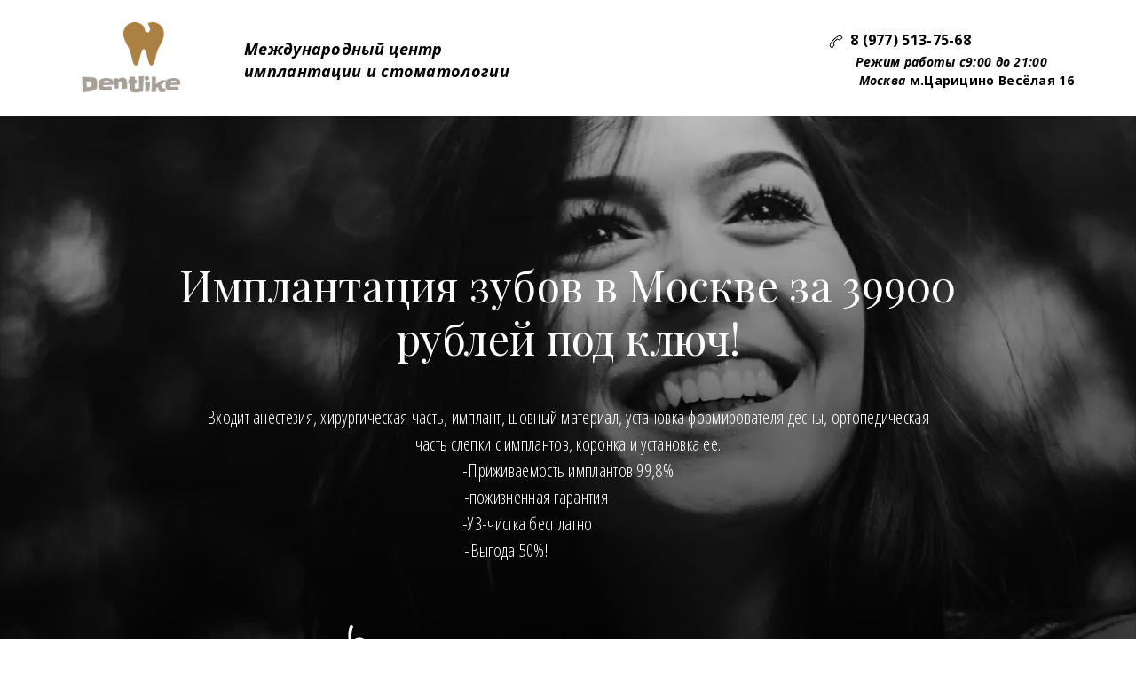

--- FILE ---
content_type: text/html; charset=utf-8
request_url: https://xn--80aagapncrejfirg2bk3e1i.xn--p1ai/
body_size: 23663
content:
<!DOCTYPE html> <html lang="ru">  <head> <meta http-equiv="Content-Type" content="text/html; charset=utf-8"><title>Главная страница</title><meta name="flexbe-theme-id" value="3"><meta name="viewport" content="width=device-width"><meta name="format-detection" content="telephone=no"><meta property="og:type" content="web_site"><meta property="og:url" content="https://xn--80aagapncrejfirg2bk3e1i.xn--p1ai/"><meta property="og:title" content="Главная страница"><meta property="og:description" content=""><meta name="twitter:card" content="summary_large_image"><meta property="og:image" content="https://xn--80aagapncrejfirg2bk3e1i.xn--p1ai/img/34980436.jpg"><meta property="og:image:width" content="0"><meta property="og:image:height" content="0"><link rel="icon" href="/files/favicon_161106.png?1513115607" type="image/png"><link rel="preconnect" href="https://fonts.gstatic.com" crossorigin /><link rel="preconnect" href="https://fonts.googleapis.com" crossorigin><script> window.flexbe_cli = { s_id: 348335, group_id: 161106, p_id: 300079, theme_id: 3,  vars: {}, locale: {} }; </script><script  id="_initPolyfills.js">"use strict";(()=>{for(let r of[Array,String,Reflect.getPrototypeOf(Int8Array)]){let t=function(e){if(e=Math.trunc(e)||0,e<0&&(e+=this.length),!(e<0||e>=this.length))return this[e]};o=t,r.prototype.at||Object.defineProperty(r.prototype,"at",{value:t,writable:!0,enumerable:!1,configurable:!0})}var o;typeof ResizeObserver>"u"&&a("_resizeObserver.js");function a(r){var t;let e=((t=document.head.querySelector('meta[name="flexbe-theme-id"]'))==null?void 0:t.getAttribute("value"))||"4",n=document.head||document.getElementsByTagName("head")[0],i=document.createElement("script");i.type="text/javascript",i.src=`/_s/build/theme/${e}/${r}`,n.appendChild(i)}})();
</script><script  id="_viewport.js">"use strict";(()=>{var E="device-width";var u=[0,389],d=[768,1199],c=window,r=document,i={},s=r.head.querySelector("[name=viewport]");function p(){var e;let t=c.screen,n=((e=t.orientation)==null?void 0:e.type)||t.mozOrientation||t.msOrientation||(Math.abs(c.orientation)===90?"landscape":"portrait");return/portrait/.test(n)?"portrait":"landscape"}function O(e){if(!i[e]){let t=Math.min(r.documentElement.clientWidth,r.documentElement.offsetWidth),n=f(e,t);i[e]={orientation:e,viewport:n}}return i[e]}function f(e,t){let n=e==="landscape",o=E;return n&&t>570||t>=d[0]&&t<=d[1]?(o=1200,/iphone|ipod/i.test(navigator.userAgent)&&t>736&&(o+=80)):t>=u[0]&&t<=u[1]&&(o=390),o}function a(e=!1){let t=p(),n=`width=${E}`;if(e&&!i[t]&&s.getAttribute("content")!==n)return s.setAttribute("content",n),setTimeout(()=>a(),100);let{viewport:o}=O(t);s.setAttribute("content",`width=${o}, viewport-fit=cover`)}a(!1);c.addEventListener("orientationchange",()=>a(!0));})();
</script><script  id="_scripts.js">"use strict";(()=>{var r=e=>{if(!e||!/lazy/.test(e.type))return;let t=document.createElement("script");Array.from(e.attributes).forEach(n=>t.setAttribute(n.name,n.value)),t.type="module",t.defer=!1,t.appendChild(document.createTextNode(e.innerHTML)),e.parentNode.replaceChild(t,e)};document.addEventListener("DOMContentLoaded",()=>{Array.from(document.scripts).forEach(e=>r(e)),flexbe_cli.events.on("run_code",e=>{r(document.scripts[e.id])})});})();
</script><link id="_animations_basic.css" href="/_s/build/theme/3/_animations_basic.css?9778880b" media="all" rel="stylesheet" type="text/css"><style id="_core.css">
*{box-sizing:border-box;font-smooth:always;-webkit-font-smoothing:antialiased;-moz-osx-font-smoothing:auto;-webkit-tap-highlight-color:var(--focusRing);-webkit-nbsp-mode:normal}*,:focus{outline:none}.is-android *{max-height:9999999px;-moz-text-size-adjust:none}body,html{width:100%;margin:0;padding:0;-webkit-locale:"en"}html{-webkit-text-size-adjust:100%;text-size-adjust:100%;font-size:var(--1rem,16px)!important;letter-spacing:var(--letterSpacing,normal)!important;touch-action:manipulation}body{position:relative;min-width:1200px;word-break:normal;background:var(--pageBackground,#fff)}[contenteditable=true],body{overflow-wrap:anywhere}.page-background{background-repeat:var(--pageBackgroundRepeat);background-position:var(--pageBackgroundPosition);background-size:var(--pageBackgroundSize)}:is(a,button,input[type=submit],[tabindex="0"]):focus-visible{box-shadow:0 0 0 4px var(--focusRing)}audio,canvas,embed,iframe,img,object,svg,video{display:block;vertical-align:middle;border-style:none}audio,canvas,embed,iframe,object{-webkit-user-select:none;-moz-user-select:none;user-select:none}embed,iframe,img,input[type=image],object,table,video{aspect-ratio:attr(width)/attr(height)}p{margin:0}h1,h2,h3,h4,h5,h6,ol,p,ul{margin:0;margin-block:0;margin-inline:0}h1{font-size:3rem}h2{font-size:2.25rem}h3{font-size:1.875rem}h4{font-size:1.5rem}h5{font-size:1.25rem}h6{font-size:1rem}.element-text :is(h1,h2,h3,h4,h5,h6){font-size:inherit}.element-text h1{font-size:1.25em}ol,ul{margin:0;padding-inline-start:2ch}:is(ul,ol,table,tr)>br{display:none}button,input,select,textarea{margin:0;font-size:100%;vertical-align:middle}button,input{overflow:visible;line-height:normal}button::-moz-focus-inner,input::-moz-focus-inner{padding:0;border:0}textarea{overflow:auto;vertical-align:top}img{height:auto;vertical-align:middle;border:0;-ms-interpolation-mode:bicubic}img,svg{max-width:100%}svg{display:inline-block;max-height:100%;fill:currentColor;fill-rule:evenodd;stroke:currentColor;stroke-width:0}hr{border:0;margin-top:.5em;margin-bottom:.5em;height:1px;background:currentColor}.page-background{position:absolute;width:100%;height:100%;z-index:-1;contain:strict}.page-background--fixed{position:fixed;left:var(--fixedOffset);width:var(--100vw);height:var(--100lvh)}.is-ios.is-safari .page-background--fixed{transform:translateZ(0)}[color-type=gradient]{display:inline-block;-webkit-background-clip:text;-webkit-text-fill-color:transparent}[color-type=gradient] s,[color-type=gradient] u{text-decoration-color:var(--currentColor)}[color-type=gradient] a{opacity:1!important}[color-type=color]:not(:has([background-type])){display:contents}[color-type=color] s,[color-type=color] u{text-decoration-color:initial}[background-type]{display:initial!important}body:not(.mode--editor){min-height:var(--100vh)}body:not(.mode--editor) .only-editor{display:none}body:not(.show-hidden).adaptive-desktop [data-hidden=desktop],body:not(.show-hidden).adaptive-mobile [data-hidden=mobile],body:not(.show-hidden) [data-hidden=all]{display:none!important}.invisible{opacity:0;visibility:hidden}.hidden-all,[data-hidden=true],[hidden],body.adaptive-desktop .hidden-desktop,body.adaptive-mobile .hidden-mobile,body:not(.adaptive-desktop) .visible-desktop,body:not(.adaptive-mobile) .visible-mobile{display:none!important}.adaptive-mobile .provide-panel-safe-area{padding-top:59px}.widget-list{display:contents}
@property --fixedOffset{syntax:"<length>";inherits:true;initial-value:0}:root{--letterSpacing:0;--1rem:16px;--xsmallGap:15px;--smallGap:25px;--normalGap:50px;--largeGap:70px;--containerWidth:1140px;--containerMaxWidth:100%;--headerElementsGap:7px;--headerMaxWidth:calc(100% - 14px);--headerWidth:calc(var(--containerWidth) + 14px);--100vw:100dvw;--100vh:100dvh;--100svh:100vh;--100lvh:100vh;--100cqi:100cqi;--100cqb:100cqb;--cover:var(--100svh);--heroHeight:var(--cover);--heroHeightMin:0vh;--heroHeightMax:1000vh;--linkOpacity:1;--linkColor:inherit;--linkDecoration:underline;--linkDecorationThickness:1px;--linkHoverColor:inherit;--linkHoverOpacity:0.75;--linkHoverDecoration:none;--transitionDuration:0.3s;--transitionTiming:ease;--safeAreaTop:env(safe-area-inset-top);--safeAreaRight:env(safe-area-inset-right);--safeAreaBottom:env(safe-area-inset-bottom);--safeAreaLeft:env(safe-area-inset-left);--imageRendering:auto;--scrollbarWidth:0px}@supports (height:1svh){:root{--100svh:100svh;--100lvh:100lvh}}:root{--lightColor:#fff;--lightColor_contrast:#000;--darkColor:#000;--darkColor_contrast:#fff;--lightText:#fff;--lightText_contrast:#060607;--darkText:#060607;--darkText_contrast:#fff;--currentColor:#060607;--currentContrast:#060607;--contrastColor:#fff;--focusRing:rgba(0,149,255,.35)}.full-width{--containerWidth:100%;--containerMaxWidth:100%}body.adaptive-mobile{--containerWidth:350px;--containerMaxWidth:calc(var(--100vw) - 20px * 2);--headerElementsGap:2px;--headerMaxWidth:calc(100% - 10px);--headerWidth:calc(var(--containerWidth) + 4px);--xsmallGap:10px;--smallGap:20px;--normalGap:30px;--largeGap:50px}body.adaptive-mobile .am-full-width{--containerWidth:100%;--containerMaxWidth:100%}[data-contrast]{color:var(--currentColor)}[data-contrast=dark]{--currentColor:var(--darkText);--currentContrast:var(--darkColor);--contrastColor:var(--darkText_contrast)}[data-contrast=light]{--currentColor:var(--lightText);--currentContrast:var(--lightColor);--contrastColor:var(--lightText_contrast)}
@font-face{font-family:Roboto-Ruble;font-style:normal;font-weight:300;src:url("/_s/files/fonts/roboto-ruble-300.woff2") format("woff2");font-display:swap}@font-face{font-family:Roboto-Ruble;font-style:normal;font-weight:400;src:url("/_s/files/fonts/roboto-ruble-400.woff2") format("woff2");font-display:swap}@font-face{font-family:Roboto-Ruble;font-style:normal;font-weight:500;src:url("/_s/files/fonts/roboto-ruble-500.woff2") format("woff2");font-display:swap}@font-face{font-family:Roboto-Ruble;font-style:normal;font-weight:700;src:url("/_s/files/fonts/roboto-ruble-700.woff2") format("woff2");font-display:swap}
:root{--fontSize:14px;--linkOpacity:0.8}p{margin:0}a{color:inherit;text-decoration:none;hyphens:manual;pointer-events:all;outline:none}a:hover{text-decoration:underline}a:active,a:visited{outline:none;color:inherit}.element-text a,.style-link,p a{color:var(--linkColor);-webkit-text-decoration:var(--linkDecoration);text-decoration:var(--linkDecoration);-webkit-text-decoration-skip:ink;text-decoration-skip-ink:auto;text-decoration-thickness:var(--linkDecorationThickness);opacity:var(--linkOpacity);transition:all .3s cubic-bezier(.21,.67,.58,1);cursor:pointer}.element-text a:active,.element-text a:visited,.style-link:active,.style-link:visited,p a:active,p a:visited{color:var(--linkColor)}.is-pointer .element-text a:hover,.is-pointer .style-link:hover,.is-pointer p a:hover{color:var(--linkHoverColor);-webkit-text-decoration:var(--linkHoverDecoration);text-decoration:var(--linkHoverDecoration);opacity:var(--linkHoverOpacity)}p img{height:auto!important}

.modal-list{display:none;width:100%;height:100%;position:fixed;backface-visibility:hidden;clip:rect(auto,auto,auto,auto);top:0;bottom:0;left:0;right:0;z-index:3000;opacity:0;transition:opacity .3s}.modal-list.rise{z-index:2500}.modal-list .m_modal.show,.modal-list.show{display:block}.modal-list.overlay{opacity:1;will-change:opacity}.modal-list.overlay .m_modal.show .modal-data>.scroller{transform:translateY(0)}.m_modal{position:absolute;z-index:0;top:0;left:0;right:0;bottom:0;width:100%;height:100%;display:none;backface-visibility:hidden;visibility:hidden;opacity:0}.m_modal.show{display:block;opacity:1;z-index:1;visibility:visible}.m_modal.show .modal-data>.scroller{transform:translateY(-20px);will-change:transform;transition:transform .35s cubic-bezier(.15,.6,.3,.8)}.m_modal .close-times{position:fixed;top:30px;right:30px;font-size:18px;width:1em;height:1em;z-index:99;background-repeat:no-repeat;background-position:50%;cursor:pointer;color:currentColor;opacity:1;transition:opacity .15s,transform 0s;transform:translateZ(0);pointer-events:all;will-change:transform,opacity}.m_modal .close-times:hover{opacity:.5}.m_modal .close-times:after,.m_modal .close-times:before{display:block;content:"";width:2px;height:1.3em;background:currentColor;position:absolute;left:0;right:0;top:-2px;margin:0 auto}.m_modal .close-times:before{transform:rotate(45deg)}.m_modal .close-times:after{transform:rotate(-45deg)}.m_modal .modal-data{position:relative;z-index:1;height:100%;display:flex;justify-content:center;align-items:center}.m_modal .scroller{pointer-events:all;overflow-x:hidden;overflow-y:auto;-webkit-overflow-scrolling:touch}
.container-list{overflow:hidden;z-index:1}.b_block{position:relative}.b_block~.b_block{margin-top:-1px;min-height:1px}.b_block.hidden{display:none}.container{position:relative;width:var(--containerWidth);margin:0 auto}.container.cover{min-height:600px;min-height:var(--heroHeight,100vh);height:auto}.container.full-width{width:100%}.container-fluid,.container-head{position:relative}.container-head{z-index:1}[data-floating=true]{z-index:2500}
html{--1rem:14px;font-size:var(--1rem)}body{-webkit-locale:"en"}.text-style-content{--fontSize:14px;--fontWeight:400;--lineHeight:1.857;--letterSpacing:0.3px}.text-style-title{--fontSize:48px;--fontSize_mobile:30px;--fontWeight:400;--lineHeight:1.25}.text-style-subtitle{--fontSize:20px;--fontSize_mobile:16px;--lineHeight:1.5;--fontWeight:400;--letterSpacing:0.33px}.text-style-quote{--fontSize:16px;--fontWeight:400;--lineHeight:1.857;--letterSpacing:0.3px;word-break:break-word}.text-style-tiny{--fontSize:13px;--lineHeight:1.333;--fontWeight:400}.text-style-caption{--fontSize:13px;--fontWeight:700;--lineHeight:1.333;--letterSpacing:1.2px}.text-style-strong{--fontSize:16px;--lineHeight:1.444;--letterSpacing:0.33px}.text-style-price{--fontSize:16px;--fontWeight:700;--lineHeight:1.375;min-width:50px}.text-style-price-big{--fontSize:20px;--lineHeight:1.375;min-width:50px}.text-style-title{--textAlign:center;display:block;text-align:center;margin:0 auto 15px;width:100%;max-width:940px;min-width:100px;word-break:break-word}body.adaptive-mobile .text-style-title{max-width:320px;margin-bottom:15px}.text-style-subtitle{--textAlign:center;text-align:center;display:block;margin:0 auto 15px;width:100%;max-width:820px;min-width:80px;word-break:break-word}body.adaptive-mobile .text-style-subtitle{max-width:280px}.text-style-product-name{--fontSize:24px;--fontSize_mobile:20px;--lineHeight:1.417;--fontWeight:700;margin-bottom:10px}.text-style-product-desc,.text-style-product-name{display:block;width:100%;max-width:520px;min-width:100px;word-break:break-word}.text-style-product-desc{--fontSize:16px;--lineHeight:1.714;--letterSpacing:0.3px}.bold{font-weight:700!important}.light{font-weight:300!important}.center{--textAlign:center;text-align:center}a{word-break:break-word}font{font:inherit;margin:0;padding:0;line-height:inherit}[class*=font-family-]{font-family:var(--fontFamily)}.apply-text-style,[class*=text-style-]{font-family:var(--fontFamily);font-size:var(--fontSize);font-weight:var(--fontWeight);line-height:var(--lineHeight);letter-spacing:var(--letterSpacing);font-style:var(--fontStyle)}.adaptive-mobile .apply-text-style,.adaptive-mobile [class*=text-style-]{font-size:var(--fontSize_mobile,var(--fontSize));font-weight:var(--fontWeight_mobile,var(--fontWeight));line-height:var(--lineHeight_mobile,var(--lineHeight));letter-spacing:var(--letterSpacing_mobile,var(--letterSpacing))}
.grid{display:flex;flex-flow:row wrap;justify-content:flex-start;align-items:flex-start}.grid-4,.grid-4-spaced{margin:-15px 0 -15px -15px;width:calc(100% + 30px);max-width:1160px}.title-1+.grid-4,.title-1+.grid-4-spaced,.title-2+.grid-4,.title-2+.grid-4-spaced{margin-top:35px}.grid-4 .grid-item,.grid-4-spaced .grid-item{flex-shrink:0;flex-grow:0;margin:15px;width:calc(25% - 30px)}.grid-3-spaced{margin:-25px 0 -25px -30px;width:calc(100% + 60px);max-width:1200px}.title-1+.grid-3-spaced,.title-2+.grid-3-spaced{margin-top:25px}.grid-3-spaced .grid-item{flex-shrink:0;flex-grow:0;margin:25px 30px;width:calc(33.333% - 60px)}.grid-3{margin:-15px 0 -15px -15px;width:calc(100% + 30px);max-width:1200px}.title-1+.grid-3,.title-2+.grid-3{margin-top:35px}.grid-3 .grid-item{flex-shrink:0;flex-grow:0;margin:15px;width:calc(33.333% - 30px)}.grid-2-spaced{margin:-25px 0 -25px -30px;width:calc(100% + 60px);max-width:1200px}.title-1+.grid-2-spaced,.title-2+.grid-2-spaced{margin-top:25px}.grid-2-spaced .grid-item{flex-shrink:0;flex-grow:0;margin:25px 30px;width:calc(50% - 60px)}.grid-2{margin:-15px 0 -15px -15px;width:calc(100% + 30px);max-width:1200px}.title-1+.grid-2,.title-2+.grid-2{margin-top:35px}.grid-2 .grid-item{flex-shrink:0;flex-grow:0;margin:15px;width:calc(50% - 30px)}.grid-1,.grid-1-spaced{display:flex;flex-flow:column;align-items:center;width:100%;margin:-25px 0}.title-1+.grid-1,.title-1+.grid-1-spaced,.title-2+.grid-1,.title-2+.grid-1-spaced{margin-top:25px}.grid-1 .grid-item,.grid-1-spaced .grid-item{margin:25px auto;width:820px;max-width:100%}.grid-center{justify-content:center}
.img-popup{cursor:pointer;transition:transform .35s ease-out,filter .25s;will-change:transform}.img-popup:hover{transform:scale(1.02)}.block-contact-info{flex-shrink:1;max-width:400px}.block-contact-info .contact-wrap{display:flex;align-items:stretch;justify-content:center;font-size:1rem;line-height:1.286;min-width:150px}.block-contact-info .contact-ico{position:relative;flex-shrink:0;width:2em}.block-contact-info .contact-ico .component-ico{position:absolute;top:0;left:0;width:100%;height:100%}body.adaptive-mobile .block-contact-info .contact{word-break:break-word;word-wrap:break-word}.block-contact-info .contact-desc{margin-top:4px;text-align:right}.block-icon-text{max-width:280px;margin-bottom:30px}.block-icon-text .ico-wrap{display:inline-block;width:55px;height:55px;margin-left:-5px;margin-bottom:15px}.block-icon-text .ico-title{min-width:70px;max-width:360px;font-size:1.286em;line-height:1.389;font-weight:700}.block-icon-text .ico-text{min-width:70px;max-width:580px;margin-top:10px;line-height:1.5;opacity:.8}.block-icon-text.center{text-align:center}.block-icon-text.center .ico-wrap{margin:0 auto 15px}.block-icon-text.inline{display:flex}.block-icon-text.inline .ico-wrap{flex-shrink:0;margin-bottom:0}.block-icon-text.inline .text-wrap{margin-left:20px}.policy-wrap{color:#1362b1}.flexbe-copyright{--currentColor:#fff;display:block;background:#000;color:#fff;padding:10px;text-align:center;font-size:13px;line-height:1.417}.flexbe-copyright a{color:inherit;text-decoration:none}.flexbe-copyright a:hover span{opacity:1}.flexbe-copyright span{display:inline-block;vertical-align:middle;opacity:.8;transition:opacity .2s}.flexbe-copyright .flexbe-logo{display:inline-block;vertical-align:middle;margin-left:6px;width:50px;height:15px;background:url("/_s/images/theme/3/res/flexbe_white.svg") no-repeat;background-size:50px;background-position:50%}a.times,a>.times{position:relative;display:block;color:inherit;width:1em;height:1em;cursor:pointer;opacity:1;will-change:opacity;transition:opacity .15s;pointer-events:all}a.times:after,a.times:before,a>.times:after,a>.times:before{display:block;content:"";width:2px;height:1.3em;background:currentColor;position:absolute;left:0;right:0;top:50%;margin:0 auto}a.times:before,a>.times:before{transform:translateY(-50%) rotate(45deg)}a.times:after,a>.times:after{transform:translateY(-50%) rotate(-45deg)}a.times:hover,a>.times:hover{opacity:.5}
.scrollable{pointer-events:all;overflow-x:hidden;overflow-y:auto;-webkit-overflow-scrolling:touch}.scrollable::-webkit-scrollbar{width:6px;height:6px}.scrollable::-webkit-scrollbar-thumb{background-color:rgba(6,6,7,.5);border:1px solid hsla(0,0%,100%,.4);border-radius:5px}.scrollable::-webkit-scrollbar-button:end:increment,.scrollable::-webkit-scrollbar-button:start:decrement{width:5px;height:5px;display:block;background-color:transparent}.will-change{will-change:transform;transform:translateZ(0)}.noanimate,.noanimate *{transition:none!important}.unselectable{-webkit-user-select:none;-moz-user-select:none;user-select:none}.overflow{overflow:hidden}.disable-pointer-events,.disable-pointer-events *{pointer-events:none!important}.clear{min-height:5px}.clear:after{content:"."!important;display:block!important;height:0!important;clear:both!important;font-size:1px!important;line-height:1px!important;visibility:hidden!important}.fr-dib{display:block;margin:0 auto}.fr-dib.fr-fil{margin-left:0}.fr-dib.fr-fir{margin-right:0}.fr-dii{display:inline-block;margin:.5em}.fr-dii.fr-fil{float:left;margin-left:0}.fr-dii.fr-fir{float:right;margin-right:0}
</style><link id="_core_components.css" href="/_s/build/theme/3/_core_components.css?9778880b" media="all" rel="stylesheet" type="text/css"><link id="_adaptive.css" href="/_s/build/theme/3/_adaptive.css?9778880b" media="all" rel="stylesheet" type="text/css"><link id="_components.css" href="/_s/build/theme/3/_components.css?9778880b" media="all" rel="stylesheet" type="text/css"><link id="entities.css" href="/api/theme/3/03:aC:aG:aJ:aK:aM:aV:af:ag:al:auMPadoqxz/9553.css" media="all" rel="stylesheet" type="text/css"><link id="page_host_300079" href="/_app/lp/300079_24377.css" media="all" rel="stylesheet" type="text/css">  </head> <body class="is-view adaptive-desktop noanimate" data-contrast="dark">        <main class="container-list "> <section class="b_block block-463710  wait-animation b_block--header" data-is="block" data-id="463710" data-b-id="1" data-page-id="300079"         data-contrast="dark"  tabindex="-1" > <div class="container-fluid"> <div class="component-bg " aria-hidden="true" data-component="background" data-type="video"  data-has-placeholder="true"   data-lazy="true"    data-img-id="" data-img-ext="" data-img-proportion="" data-img-width="" data-img-animated="" data-img-transparent="" data-img-x="50%" data-img-y="50%"   data-video-type="" data-video-id="" data-video-link=""   data-video-preview="image" data-infinity-video="true" data-mobile-video-enabled="false"    > <div class="layer color-holder"></div> <div class="layer image-holder" style="background-position: 50% 50%;"></div> <div class="layer preview-holder" style="background-color: #ffffff"></div> <div class="layer overlay"   ></div> </div> <div class="indent"> <div class="container"> <div class="logo-holder"> <div class="component-logo logo " data-component="logo"  style="background-image: url('/img/25903503_310.png'); height: 86.8px; width: 155px;"  > </div> </div> <div class="text-holder"> <div class="desc element-text text-block"><p><strong><em>Международный центр&nbsp;</em></strong></p><p><strong><em>имплантации и стоматологии</em></strong>&nbsp;</p></div> </div> <div class="contact-holder block-contact-info"> <div class="contact-wrap"> <div class="contact-ico"> <div class="component-icon component-ico size-" style="color: #000000; " data-component="ico"> <div class="ico ico-svg "> <svg viewBox="0 0 50 50"> <use xmlns:xlink="http://www.w3.org/1999/xlink" href="/_s/images/svg/budicon/115.svg#icon"/> </svg> </div> </div> </div> <div class="contact element-text text-block"><p><span style="font-weight: 700;">8 (977) 513-75-68</span></p></div> </div> <div class="contact-desc element-text text-block"> <strong><em>&nbsp;Режим работы с9:00 до 21:00&nbsp; &nbsp; &nbsp; &nbsp; Москва&nbsp;</em></strong><span style="font-weight: null;"><strong>м.Царицино Весёлая 16</strong></span> </div> </div> </div> </div> </div> </section> <section class="b_block block-207888  wait-animation b_block--quiz b_block--quiz_welcome b_block--cover" data-is="block" data-id="207888" data-b-id="13" data-page-id="300079"         data-contrast="light"  tabindex="-1" > <a class="_anchor" name="b207888"></a> <div class="container-fluid"> <div class="component-bg " aria-hidden="true" data-component="background" data-type="image"  data-has-placeholder="true"   data-lazy="true"    data-img-id="6091809" data-img-ext="jpg" data-img-proportion="0" data-img-width="0" data-img-animated="false" data-img-transparent="0" data-img-x="62.40%" data-img-y="30.39%"    data-effect="1"   > <canvas moz-opaque class="layer parallax-holder"></canvas> <div class="layer image-holder" style="background-position: 62.40% 30.39%;"></div> <div class="layer preview-holder" style="background-color: #fffff1"></div> <div class="layer overlay"   ></div> </div> <div class="container indent"> <div class="content quiz-container" data-quiz-part="wrapper"> <div class="welcome-screen wellcome-screen" data-quiz-part="welcome"> <div class="title-1 element-text text-block font-family-title text-style-title">Имплантация зубов в Москве за 39900 рублей под ключ!</div> <div class="title-2 element-text text-block font-family-subtitle text-style-subtitle"><br>Входит анестезия, хирургическая часть, имплант, шовный материал, установка формирователя десны, ортопедическая часть слепки с имплантов, коронка и установка ее.<br>-Приживаемость имплантов 99,8%<br>-пожизненная гарантия&nbsp; &nbsp; &nbsp; &nbsp; &nbsp; &nbsp; &nbsp; &nbsp;<br>-УЗ-чистка бесплатно&nbsp; &nbsp; &nbsp; &nbsp; &nbsp; &nbsp; &nbsp; &nbsp; &nbsp; &nbsp;<br>-Выгода 50%!&nbsp; &nbsp; &nbsp; &nbsp; &nbsp; &nbsp; &nbsp; &nbsp; &nbsp; &nbsp; &nbsp; &nbsp; &nbsp; &nbsp; &nbsp;<br><br></div> <div class="btn-wrap arrow"> <div class="arrow"> <svg viewBox="0 0 60 78" xmlns="http://www.w3.org/2000/svg"><path d="M8.413 22.22c1.583 1.675 4.04 2.36 7.707 1.306 2.092-.602 4.02-2.174 2.162-4.112-1.813-1.89-4.807-1.37-6.807-.217-1.24.715-2.24 1.772-3.062 3.024m-.75-18.954C6.276 7.33 5.222 14.036 6.556 18.724c3.414-3.96 8.77-6.054 13.59-2.69 4.708 3.283 2.81 9.028-2.086 10.82-5.214 1.904-8.895 1.157-11.38-1.08-1.103 3-1.654 6.33-2.072 8.884-.98 5.998-.988 12.206-.463 18.246.478 5.492 1.574 11.79 5.41 15.998 7.526 8.253 23.338 5.686 32.62 1.133a55.825 55.825 0 0 1-.372-4.883c-.04-1.226 1.186-2.01 2.3-1.753 4.547 1.04 9.21 1.102 13.828 1.63 1.603.182 2.78 2.567.93 3.428-5.05 2.347-9.306 5.86-13.714 9.197-1.18.894-2.84-.327-2.838-1.628 0-1.067.01-2.137.052-3.204-11.76 6.624-31.123 8.058-38.342-5.146-3.788-6.928-4.114-15.99-4-23.685.106-7.16.92-15.126 4.187-21.652-2.648-5.594-2.182-14.18-.178-20.077.777-2.29 4.426-1.305 3.637 1.003" /></svg> </div> <button class="component-button  background--color text--auto effect--opacity line_size--small weight--medium size--medium js-hover filled rounded big"   data-action-target  > <a  data-action="modal" data-product="false" data-modal-id="13656_form"tabindex="-1"></a> <span class="btn-content  icon-on-left"> <span class="btn-text"> Записаться  </span> </span> </button> </div> <div class="btn-note">*Выгода на имплантацию и протезирование 50% </div> </div> </div> </div> </div> </section> <section class="b_block block-207499  wait-animation b_block--header b_block--floating" data-is="block" data-id="207499" data-b-id="67" data-page-id="300079"         data-contrast="dark"  tabindex="-1" > <div class="container-fluid"> <div class="indent" data-floating="false" data-floating-type="2"> <div class="component-bg " aria-hidden="true" data-component="background" data-type="color"  data-has-placeholder="true"   data-lazy="true"       > <div class="layer overlay"   data-alpha="1"  ></div> </div> <div class="container"> <div class="menu-burger"><span><i></i><i></i><i></i></span></div> <div class="menu-holder"> <nav class="component-menu dot" data-color="" data-style="opacity" data-component="menu"> <ul class="component-menu-list"> <li class="menu-item"> <a href="#b207888" >Главная</a> </li> <li class="menu-item"> <a href="#b29802" >Наши преимущества</a> </li> <li class="menu-item"> <a href="#b63093" >Услуги</a> </li> <li class="menu-item"> <a href="#b67711" >Отзывы</a> </li> </ul> </nav> </div> </div> </div> <div class="fixer"></div> <div class="mobile-menu-content" data-role="mobile-menu" style="display:none;"> <div class="menu-holder" data-role="menu"> <nav class="component-menu " data-color="" data-style="opacity" data-component="menu"> <ul class="component-menu-list"> <li class="menu-item"> <a href="#b207888" >Главная</a> </li> <li class="menu-item"> <a href="#b29802" >Наши преимущества</a> </li> <li class="menu-item"> <a href="#b63093" >Услуги</a> </li> <li class="menu-item"> <a href="#b67711" >Отзывы</a> </li> </ul> </nav> </div> </div> </div> </section> <section class="b_block block-29802  wait-animation" data-is="block" data-id="29802" data-b-id="3" data-page-id="300079"         data-contrast="dark"  tabindex="-1" > <a class="_anchor" name="b29802"></a> <div class="container-fluid"> <div class="component-bg " aria-hidden="true" data-component="background" data-type="color"  data-has-placeholder="true"   data-lazy="true"       > <div class="layer overlay"   ></div> </div> <div class="indent"> <div class="container"> <div class="title-1 element-text text-block font-family-title text-style-title"><p>Почему лечатся именно у нас</p></div> <div class="item-list grid grid-3-spaced grid grid-center bordered"> <div class="item grid-item" data-item-id="1"> <div class="component-icon component-ico size-" style="color: #222222; " data-component="ico"> <div class="ico ico-svg "> <svg viewBox="0 0 50 50"> <use xmlns:xlink="http://www.w3.org/1999/xlink" href="/_s/images/svg/solid/330.svg#icon"/> </svg> </div> </div> <div class="name element-text text-block font-family-strong text-style-strong bold">Современная имплантация без боли</div> </div> <div class="item grid-item" data-item-id="2"> <div class="component-icon component-ico size-" style="color: #222222; " data-component="ico"> <div class="ico ico-svg "> <svg viewBox="0 0 50 50"> <use xmlns:xlink="http://www.w3.org/1999/xlink" href="/_s/images/svg/solid/305.svg#icon"/> </svg> </div> </div> <div class="name element-text text-block font-family-strong text-style-strong bold">Стоматология европейского уровня</div> </div> <div class="item grid-item" data-item-id="3"> <div class="component-icon component-ico size-" style="color: #222222; " data-component="ico"> <div class="ico ico-svg "> <svg viewBox="0 0 50 50"> <use xmlns:xlink="http://www.w3.org/1999/xlink" href="/_s/images/svg/solid/217.svg#icon"/> </svg> </div> </div> <div class="name element-text text-block font-family-strong text-style-strong bold">Лучшие стоматологи прошедшие обучение в Германии</div> </div> <div class="item grid-item" data-item-id="4"> <div class="component-icon component-ico size-" style="color: #222222; " data-component="ico"> <div class="ico " style="background-image: url('/img/6606695/image.png')"></div> </div> <div class="name element-text text-block font-family-strong text-style-strong bold">Современное оборудование премиум класса</div> </div> <div class="item grid-item" data-item-id="5"> <div class="component-icon component-ico size-" style="color: #222222; " data-component="ico"> <div class="ico ico-svg "> <svg viewBox="0 0 50 50"> <use xmlns:xlink="http://www.w3.org/1999/xlink" href="/_s/images/svg/solid/127.svg#icon"/> </svg> </div> </div> <div class="name element-text text-block font-family-strong text-style-strong bold">Наши цены честные без скрытых платежей и переплат</div> </div> <div class="item grid-item" data-item-id="6"> <div class="component-icon component-ico size-" style="color: #222222; " data-component="ico"> <div class="ico " style="background-image: url('/img/6606804/image.png')"></div> </div> <div class="name element-text text-block font-family-strong text-style-strong bold">Установка импланта занимает от 15 до 30 минут </div> </div> </div> </div> </div> </div> </section> <section class="b_block block-63093  wait-animation" data-is="block" data-id="63093" data-b-id="99" data-page-id="300079"         data-contrast="dark"  tabindex="-1" > <a class="_anchor" name="b63093"></a> <div class="container-fluid"> <div class="component-bg " aria-hidden="true" data-component="background" data-type="color"  data-has-placeholder="true"   data-lazy="true"       > <div class="layer overlay"   ></div> </div> <div class="indent"> <div class="container"> <div class="title-1 element-text text-block font-family-title text-style-title"><p>Наши цены</p></div> <div class="item-list count-3"> <div class="item item-1" data-item-id="1"> <div class="ico-wrap"> <div class="component-icon component-ico size-" style="color: #243e7e; " data-component="ico"> <div class="ico " style="background-image: url('/img/6625164/image.png')"></div> </div> </div> <div class="title element-text text-block font-family-strong text-style-strong"><p>Лечение зубов</p></div> <div class="price">10500 р<span style="font-size: 0.5em;">₽</span></div> <div class="desc element-text text-block font-family-tiny text-style-tiny"></div> <div class="info">включает все под ключ.<br>лечение кариеса -10500<br>лечение пульпита и периодонтита 30000<br>чистка  аир фло и скалер-8500<br>отбеливание зубов 26000</div> <div class="btn-wrap"> <button class="component-button  background--color text--auto effect--opacity line_size--small weight--medium size--medium js-hover filled rounded form_btn"   data-action-target  > <a  data-action="modal" data-product="{}" data-modal-id="13656_form"tabindex="-1"></a> <span class="btn-content  icon-on-left"> <span class="btn-text"> Записаться </span> </span> </button> </div> </div> <div class="item item-2" data-item-id="2"> <div class="ico-wrap"> <div class="component-icon component-ico size-" style="color: #243e7e; " data-component="ico"> <div class="ico " style="background-image: url('/img/6625262/image.png')"></div> </div> </div> <div class="title element-text text-block font-family-strong text-style-strong"><p>Протезирование&nbsp;</p></div> <div class="price"><p>10000 р<span style="font-size: 0.5em;">₽</span></p></div> <div class="desc element-text text-block font-family-tiny text-style-tiny"></div> <div class="info"><p>Метеллокерамическая коронка-10000</p><p>Безметалловая коронка-20000</p><p>Коронка из диоксида циркония-25000</p><p>Сьемный протез акриловый 15000</p><p>Сьемный протез нейлоновый 30000</p><p>Бюгельный протез замковый -45000</p><p>Бюгельный протез на кламмерах -35000 .</p></div> <div class="btn-wrap"> <button class="component-button  background--color text--auto effect--opacity line_size--small weight--medium size--medium js-hover filled rounded form_btn"   data-action-target  > <a  data-action="modal" data-product="{}" data-modal-id="13656_form"tabindex="-1"></a> <span class="btn-content  icon-on-left"> <span class="btn-text"> Записаться </span> </span> </button> </div> </div> <div class="item item-3" data-item-id="3"> <div class="ico-wrap"> <div class="component-icon component-ico size-" style="color: #243e7e; " data-component="ico"> <div class="ico " style="background-image: url('/img/10829209_300.png')"></div> </div> </div> <div class="title element-text text-block font-family-strong text-style-strong"><br>Имплант Суперлайн (США- Корея)</div> <div class="price"><span style="color: rgb(0, 0, 0);">45000 р</span><br></div> <div class="desc element-text text-block font-family-tiny text-style-tiny"></div> <div class="info"><span style="font-weight: 700;"><span style="font-weight: 700;">Имплантат, коронка ,формирователь, работа</span></span><br><br><br></div> <div class="btn-wrap"> <button class="component-button  background--color text--auto effect--opacity line_size--small weight--medium size--medium js-hover filled rounded form_btn"   data-action-target  > <a  data-action="modal" data-product="{}" data-modal-id="13656_form"tabindex="-1"></a> <span class="btn-content  icon-on-left"> <span class="btn-text"> Записаться </span> </span> </button> </div> </div> </div> </div> </div> </div> </section> <section class="b_block block-964072593  wait-animation" data-is="block" data-id="964072593" data-b-id="101" data-page-id="300079"         data-contrast="dark"  tabindex="-1" > <div class="container-fluid"> <div class="component-bg " aria-hidden="true" data-component="background" data-type="color"  data-has-placeholder="true"   data-lazy="true"       > <div class="layer overlay"   ></div> </div> <div class="indent"> <div class="container"> <div class="item-list count-3"> <div class="item item-1" data-item-id="1" style="background-color: #ffffff;"> <div class="ico-wrap"> <div class="component-icon component-ico size-" style="color: #37c0ff; " data-component="ico"> <div class="ico " style="background-image: url('/img/34982459_300.png')"></div> </div> </div> <div class="title element-text text-block font-family-strong text-style-strong"><span style="font-weight: 700;">Имплант Штрауманн&nbsp;</span><br><span style="font-weight: 700;">( Швейцария)</span></div> <div class="price"><span style="font-size: 0.62em;"><span style="color: rgb(0, 0, 0);"><span style="font-weight: 400;">95000 р</span></span></span></div> <div class="price-sub element-text text-block font-family-tiny text-style-tiny"><br></div> <div class="desc element-text text-block"><span style="font-weight: 700;">Имплантат, коронка ,формирователь, работа&nbsp;</span></div> <div class="btn-wrap"> <button class="component-button  background--color text--auto effect--opacity line_size--small weight--medium size--medium js-hover filled rounded form_btn"   data-action-target  > <a  data-action="modal" data-product="false" data-modal-id="form1"tabindex="-1"></a> <span class="btn-content  icon-on-left"> <span class="btn-text"> записаться </span> </span> </button> </div> </div> <div class="item item-2" data-item-id="2" style="background-color: #ffffff;"> <div class="ico-wrap"> <div class="component-icon component-ico size-" style="color: #37c0ff; " data-component="ico"> <div class="ico " style="background-image: url('/img/34982444_300.png')"></div> </div> </div> <div class="title element-text text-block font-family-strong text-style-strong"><span style="font-weight: 700;"><span style="font-weight: null;"><strong style=" color: rgb(35, 35, 35); font-style: normal; text-align: center; text-indent: 0px; text-transform: none; background-color: rgb(255, 255, 255);">Имплантат ICX</strong><strong style=" color: rgb(35, 35, 35); font-style: normal; text-align: center; text-indent: 0px; text-transform: none; background-color: rgb(255, 255, 255);">&nbsp;(Германия)</strong></span></span></div> <div class="price"><span style="font-size: 0.62em;"><span style="font-weight: 400;"><span style="color: rgb(0, 0, 0);">47000 р</span></span></span></div> <div class="price-sub element-text text-block font-family-tiny text-style-tiny"><br></div> <div class="desc element-text text-block"><span style="font-weight: null;"><span style="font-weight: 700;">Имплантат, коронка ,формирователь, работа</span></span></div> <div class="btn-wrap"> <button class="component-button  background--color text--auto effect--opacity line_size--small weight--medium size--medium js-hover filled rounded form_btn"   data-action-target  > <a  data-action="modal" data-product="false" data-modal-id="form3"tabindex="-1"></a> <span class="btn-content  icon-on-left"> <span class="btn-text"> записаться </span> </span> </button> </div> </div> <div class="item item-3" data-item-id="3" style="background-color: #ffffff;"> <div class="ico-wrap"> <div class="component-icon component-ico size-" style="color: #37c0ff; " data-component="ico"> <div class="ico " style="background-image: url('/img/34982867_300.png')"></div> </div> </div> <div class="title element-text text-block font-family-strong text-style-strong"><span style="font-weight: 700;"><span style="font-weight: null;"><strong style=" color: rgb(35, 35, 35); font-style: normal; text-align: center; text-indent: 0px; text-transform: none; background-color: rgb(255, 255, 255);">Имплантат Осстем</strong><strong style=" color: rgb(35, 35, 35); font-style: normal; text-align: center; text-indent: 0px; text-transform: none; background-color: rgb(255, 255, 255);">&nbsp;(Корея)</strong></span></span></div> <div class="price"><span style="font-size: 0.62em;"><span style="font-weight: 400;"><span style="color: rgb(0, 0, 0);">39900 р</span></span></span></div> <div class="price-sub element-text text-block font-family-tiny text-style-tiny"><br></div> <div class="desc element-text text-block"><span style="font-weight: 700;">Имплантат, коронка ,формирователь, работа</span> </div> <div class="btn-wrap"> <button class="component-button  background--color text--auto effect--opacity line_size--small weight--medium size--medium js-hover filled rounded form_btn"   data-action-target  > <a  data-action="modal" data-product="false" data-modal-id="form3"tabindex="-1"></a> <span class="btn-content  icon-on-left"> <span class="btn-text"> записаться </span> </span> </button> </div> </div> </div> </div> </div> </div> </section> <section class="b_block block-45922  wait-animation" data-is="block" data-id="45922" data-b-id="57" data-page-id="300079"         tabindex="-1" > <div class="container-fluid"> <div class="component-bg " aria-hidden="true" data-component="background" data-type="color"  data-has-placeholder="true"   data-lazy="true"       > <div class="layer overlay"   data-alpha="1"  ></div> </div> <div class="indent"> <div class="container"> <div class="item-list grid grid-4 centered"> <div class="item grid-item" data-item-id="1"> <div class="value"><p><span style="font-weight: 400;"></span>11</p></div> <div class="name"><p>Лет лечим людей</p></div> </div> <div class="item grid-item" data-item-id="2"> <div class="value"><p>2557</p></div> <div class="name"><p>установленных имплантов за все время</p></div> </div> <div class="item grid-item" data-item-id="3"> <div class="value"><p>147</p></div> <div class="name"><p>установленных имплантов за прошлый месяц</p></div> </div> </div> </div> </div> </div> </section> <section class="b_block block-990485  wait-animation" data-is="block" data-id="990485" data-b-id="6" data-page-id="300079"         tabindex="-1" > <div class="container-fluid"> <div class="component-bg " aria-hidden="true" data-component="background" data-type="color"  data-has-placeholder="true"   data-lazy="true"       > <div class="layer overlay"   data-alpha="1"  ></div> </div> <div class="indent"> <div class="container"> <div class="title-1 element-text text-block font-family-title text-style-title"><p>НАШИ СЕРТИФИКАТЫ</p></div> <div class="item-list columns-3 lightbox-container"> <div class="item" data-item-id="1"> <div class="component-media " data-type="image"> <div class="component-image loading" data-component="image"   data-img-scale="contain" data-img-type="background" data-img-name="image.jpg" data-img-ext="jpg" data-img-id="16517355" data-img-proportion="138.7262658227848" data-img-width=""  data-img-lazy   data-img-autoload     style="background-position:50% 47.409326424870464%;"  > <div class="loading-img preview-average" style="background-color: #8C8C7D;"></div> </div> </div> <div class="overlay"> <div class="img-title element-text text-block font-family-strong text-style-strong bold">Сертификат по имплантации на Импро от Германской компании Implantem</div> <div class="img-desc">Завод производитель дает данные сертификаты проверенным клиникам и их пациентам предоставляет пожизненную гарантию</div> </div> </div> <div class="item" data-item-id="2"> <div class="component-media " data-type="image"> <div class="component-image loading" data-component="image"   data-img-scale="contain" data-img-type="background" data-img-name="image.jpg" data-img-ext="jpg" data-img-id="16517380" data-img-proportion="138.7262658227848" data-img-width=""  data-img-lazy   data-img-autoload     style="background-position:50% 50%;"  > <div class="loading-img preview-average" style="background-color: #D5BA46;"></div> </div> </div> <div class="overlay"> <div class="img-title element-text text-block font-family-strong text-style-strong bold">сертификат качества клиники от Компании Megagen</div> <div class="img-desc">Завод производитель дает данные сертификаты проверенным клиникам и их пациентам предоставляет пожизненную гарантию</div> </div> </div> <div class="item" data-item-id="3"> <div class="component-media " data-type="image"> <div class="component-image loading" data-component="image"   data-img-scale="contain" data-img-type="background" data-img-name="image.jpg" data-img-ext="jpg" data-img-id="16517400" data-img-proportion="138.7262658227848" data-img-width=""  data-img-lazy   data-img-autoload     style="background-position:50% 50%;"  > <div class="loading-img preview-average" style="background-color: #F8F5C4;"></div> </div> </div> <div class="overlay"> <div class="img-title element-text text-block font-family-strong text-style-strong bold">Сертификат после прохождения обучения в Ю.Корее по отбеливанию зубов</div> <div class="img-desc"></div> </div> </div> <div class="item" data-item-id="4"> <div class="component-media " data-type="image"> <div class="component-image loading" data-component="image"   data-img-scale="contain" data-img-type="background" data-img-name="image.jpg" data-img-ext="jpg" data-img-id="16517429" data-img-proportion="138.7262658227848" data-img-width=""  data-img-lazy   data-img-autoload     style="background-position:50% 50%;"  > <div class="loading-img preview-average" style="background-color: #C9D5C7;"></div> </div> </div> <div class="overlay"> <div class="img-title element-text text-block font-family-strong text-style-strong bold">Сертификат о прохождении обучения имплантации и костной пластики</div> <div class="img-desc">Международный центр стоматологического обучения Пфорцхейм (Германия)</div> </div> </div> <div class="item" data-item-id="5"> <div class="component-media " data-type="image"> <div class="component-image loading" data-component="image"   data-img-scale="contain" data-img-type="background" data-img-name="image.jpg" data-img-ext="jpg" data-img-id="16517458" data-img-proportion="138.7262658227848" data-img-width=""  data-img-lazy   data-img-autoload     style="background-position:50% 50%;"  > <div class="loading-img preview-average" style="background-color: #D3D3E2;"></div> </div> </div> <div class="overlay"> <div class="img-title element-text text-block font-family-strong text-style-strong bold">Сертификат обучения по имплантации Импро и Суперлайн</div> <div class="img-desc"></div> </div> </div> <div class="item" data-item-id="6"> <div class="component-media " data-type="image"> <div class="component-image loading" data-component="image"   data-img-scale="contain" data-img-type="background" data-img-name="image.jpg" data-img-ext="jpg" data-img-id="16517470" data-img-proportion="138.7262658227848" data-img-width=""  data-img-lazy   data-img-autoload     style="background-position:50% 50%;"  > <div class="loading-img preview-average" style="background-color: #E2DFD1;"></div> </div> </div> <div class="overlay"> <div class="img-title element-text text-block font-family-strong text-style-strong bold">Сертификат обучения по имплантации MDI</div> <div class="img-desc"></div> </div> </div> </div> </div> </div> </div> </section> <section class="b_block block-720818  wait-animation" data-is="block" data-id="720818" data-b-id="4" data-page-id="300079"         tabindex="-1" > <div class="container-fluid"> <div class="component-bg " aria-hidden="true" data-component="background" data-type="color"  data-has-placeholder="true"   data-lazy="true"       > <div class="layer overlay"   data-alpha="1"  ></div> </div> <div class="indent"> <div class="container"> <div class="title-1 element-text text-block font-family-title text-style-title"><p>Лицензия</p></div> <div class="item-list grid grid-3 grid grid-center"> <div class="item grid-item" data-item-id="1"> <div class="img-wrap"> <div class="component-media " data-type="image"> <div class="component-image loading" data-component="image"  data-action-target    data-img-scale="contain" data-img-type="background" data-img-name="image.jpg" data-img-ext="png" data-img-id="25746628" data-img-proportion="157.52" data-img-width="412"  data-img-lazy   data-img-autoload     style="background-position:50% 50%;"  > <a data-action="button"   ></a> <div class="loading-img preview-average" style="background-color: #727671;"></div> </div> </div> </div> <div class="item-content"> <div class="name element-text text-block font-family-strong text-style-strong bold"></div> </div> </div> <div class="item grid-item" data-item-id="2"> <div class="img-wrap"> <div class="component-media " data-type="image"> <div class="component-image loading" data-component="image"  data-action-target    data-img-scale="contain" data-img-type="background" data-img-name="image.jpg" data-img-ext="png" data-img-id="25746635" data-img-proportion="151.45" data-img-width="414"  data-img-lazy   data-img-autoload     style="background-position:50% 50%;"  > <a data-action="button"   ></a> <div class="loading-img preview-average" style="background-color: #727E75;"></div> </div> </div> </div> <div class="item-content"> <div class="name element-text text-block font-family-strong text-style-strong bold"></div> </div> </div> </div> </div> </div> </div> </section> <section class="b_block block-549708  wait-animation" data-is="block" data-id="549708" data-b-id="6" data-page-id="300079"         tabindex="-1" > <div class="container-fluid"> <div class="component-bg " aria-hidden="true" data-component="background" data-type="color"  data-has-placeholder="true"   data-lazy="true"       > <div class="layer overlay"   data-alpha="1"  ></div> </div> <div class="indent"> <div class="container"> <div class="title-1 element-text text-block font-family-title text-style-title"><p>Наши работы</p></div> <div class="title-2 element-text text-block font-family-subtitle text-style-subtitle"><p>&nbsp;</p></div> <div class="item-list columns-3 lightbox-container"> <div class="item" data-item-id="1"> <div class="component-media " data-type="image"> <div class="component-image loading" data-component="image"  data-action-target  data-lightbox="/img/6623582_1920.png"    data-img-scale="cover" data-img-type="background" data-img-name="image.png" data-img-ext="" data-img-id="6623582" data-img-proportion="0" data-img-width=""  data-img-lazy   data-img-autoload     style="background-position:50% 50%;"  > <a data-action="popup"   ></a> </div> </div> <div class="overlay"> <div class="img-title element-text text-block font-family-strong text-style-strong bold">All on 4</div> <div class="img-desc">Конструкция на имплантах " все на 4-х"</div> </div> </div> <div class="item" data-item-id="2"> <div class="component-media " data-type="image"> <div class="component-image loading" data-component="image"  data-action-target  data-lightbox="/img/6624792_1920.png"    data-img-scale="cover" data-img-type="background" data-img-name="image.png" data-img-ext="" data-img-id="6624792" data-img-proportion="0" data-img-width=""  data-img-lazy   data-img-autoload     style="background-position:50% 50%;"  > <a data-action="popup"   ></a> </div> </div> <div class="overlay"> <div class="img-title element-text text-block font-family-strong text-style-strong bold">Коронки из диоксида циркония</div> <div class="img-desc"></div> </div> </div> <div class="item" data-item-id="3"> <div class="component-media " data-type="image"> <div class="component-image loading" data-component="image"  data-action-target  data-lightbox="/img/6624808_1920.png"    data-img-scale="cover" data-img-type="background" data-img-name="image.png" data-img-ext="" data-img-id="6624808" data-img-proportion="0" data-img-width=""  data-img-lazy   data-img-autoload     style="background-position:50% 50%;"  > <a data-action="popup"   ></a> </div> </div> <div class="overlay"> <div class="img-title element-text text-block font-family-strong text-style-strong bold">Коронки из диоксида циркония</div> <div class="img-desc"></div> </div> </div> <div class="item" data-item-id="4"> <div class="component-media " data-type="image"> <div class="component-image loading" data-component="image"  data-action-target  data-lightbox="/img/6624833_1920.png"    data-img-scale="cover" data-img-type="background" data-img-name="image.png" data-img-ext="" data-img-id="6624833" data-img-proportion="0" data-img-width=""  data-img-lazy   data-img-autoload     style="background-position:50% 50%;"  > <a data-action="popup"   ></a> </div> </div> <div class="overlay"> <div class="img-title element-text text-block font-family-strong text-style-strong bold">без металловая керамика</div> <div class="img-desc"></div> </div> </div> <div class="item" data-item-id="5"> <div class="component-media " data-type="image"> <div class="component-image loading" data-component="image"  data-action-target  data-lightbox="/img/6624863_1920.png"    data-img-scale="cover" data-img-type="background" data-img-name="image.png" data-img-ext="" data-img-id="6624863" data-img-proportion="0" data-img-width=""  data-img-lazy   data-img-autoload     style="background-position:50% 50%;"  > <a data-action="popup"   ></a> </div> </div> <div class="overlay"> <div class="img-title element-text text-block font-family-strong text-style-strong bold">диоксид циркония на имплантах</div> <div class="img-desc"></div> </div> </div> <div class="item" data-item-id="6"> <div class="component-media " data-type="image"> <div class="component-image loading" data-component="image"  data-action-target  data-lightbox="/img/6624905_1920.png"    data-img-scale="cover" data-img-type="background" data-img-name="image.png" data-img-ext="" data-img-id="6624905" data-img-proportion="0" data-img-width=""  data-img-lazy   data-img-autoload     style="background-position:50% 50%;"  > <a data-action="popup"   ></a> </div> </div> <div class="overlay"> <div class="img-title element-text text-block font-family-strong text-style-strong bold">без металловая керамика</div> <div class="img-desc"></div> </div> </div> <div class="item" data-item-id="7"> <div class="component-media " data-type="image"> <div class="component-image loading" data-component="image"  data-action-target  data-lightbox="/img/6624945_1920.png"    data-img-scale="cover" data-img-type="background" data-img-name="image.png" data-img-ext="" data-img-id="6624945" data-img-proportion="0" data-img-width=""  data-img-lazy   data-img-autoload     style="background-position:50% 50%;"  > <a data-action="popup"   ></a> </div> </div> <div class="overlay"> <div class="img-title element-text text-block font-family-strong text-style-strong bold">без металловая керамика</div> <div class="img-desc"></div> </div> </div> <div class="item" data-item-id="8"> <div class="component-media " data-type="image"> <div class="component-image loading" data-component="image"  data-action-target  data-lightbox="/img/6624963_1920.png"    data-img-scale="cover" data-img-type="background" data-img-name="image.png" data-img-ext="" data-img-id="6624963" data-img-proportion="0" data-img-width=""  data-img-lazy   data-img-autoload     style="background-position:50% 50%;"  > <a data-action="popup"   ></a> </div> </div> <div class="overlay"> <div class="img-title element-text text-block font-family-strong text-style-strong bold">без металловая керамика</div> <div class="img-desc"></div> </div> </div> <div class="item" data-item-id="9"> <div class="component-media " data-type="image"> <div class="component-image loading" data-component="image"  data-action-target  data-lightbox="/img/6624974_1920.png"    data-img-scale="cover" data-img-type="background" data-img-name="image.png" data-img-ext="" data-img-id="6624974" data-img-proportion="0" data-img-width=""  data-img-lazy   data-img-autoload     style="background-position:50% 50%;"  > <a data-action="popup"   ></a> </div> </div> <div class="overlay"> <div class="img-title element-text text-block font-family-strong text-style-strong bold">металло - керамика</div> <div class="img-desc"></div> </div> </div> </div> </div> </div> </div> </section> <section class="b_block block-31873  wait-animation" data-is="block" data-id="31873" data-b-id="27" data-page-id="300079"         data-contrast="dark"  tabindex="-1" > <a class="_anchor" name="b31873"></a> <div class="container-fluid"> <div class="component-bg " aria-hidden="true" data-component="background" data-type="color"  data-has-placeholder="true"   data-lazy="true"       > <div class="layer overlay"   data-alpha="1"  ></div> </div> <div class="indent"> <div class="container"> <div class="title-1 element-text text-block font-family-title text-style-title"><p>Наши врачи</p></div> <div class="item-list grid grid-3-spaced grid grid-center"> <div class="item grid-item" data-item-id="1"> <div class="item-data"> <div class="img-wrap"> <div class="component-media  img shape-2" data-type="image"> <div class="component-image loading" data-component="image"  data-action-target  data-lightbox="/img/16261688_1920_q70.jpg"    data-effect="zoom"  data-img-scale="cover" data-img-type="background" data-img-name="image.jpg" data-img-ext="jpg" data-img-id="16261688" data-img-proportion="66.66666666666666" data-img-width=""  data-img-lazy   data-img-autoload     style="background-position:100% 50%;"  > <a data-action="popup"   ></a> <div class="loading-img preview-average" style="background-color: #878586;"></div> </div> </div> </div> <div class="name element-text text-block font-family-strong text-style-strong bold"><p>Санисалов Евгений Александрович</p></div> <div class="desc element-text text-block"><p>Врач стоматолог хирург-имплантолог,</p><p> ортопед, терапевт.</p><p>&nbsp;Опыт работы 12 лет.</p><p>Специалист по эстетической стоматологии, протезированию и имплантации зубов. Ведущий консультирующий специалист.</p><p>Длительное время обучался в Германии</p><p>Окончил&nbsp;</p><p>1)МГМСУ им Евдокимова по специальности стоматология</p><p>2) Первичная квалификация по хирургической стоматолгии</p><p>3) Первичная квалификация по ортопедической стоматологии</p><p>4) Первичная квалификация по терапевтической стоматологии</p><p>5) Обучался в Германии в Пфорцхайме в международном центре по имплантации по костной пластике и синус лифтингу.</p><p>6) Обучение в МГМСУ по имплантации</p><p>7) Обучение в Германии в учебном центре Cumdente по имплантации.</p><p><br></p><p><br></p><p><br></p><p><br></p><p><br></p><p><br></p></div> </div> </div> <div class="item grid-item" data-item-id="2"> <div class="item-data"> <div class="img-wrap"> <div class="component-media  img shape-2" data-type="image"> <div class="component-image loading" data-component="image"  data-action-target  data-lightbox="/img/16261690_1920_q70.jpg"    data-img-scale="cover" data-img-type="background" data-img-name="image.jpg" data-img-ext="jpg" data-img-id="16261690" data-img-proportion="66.66666666666666" data-img-width=""  data-img-lazy   data-img-autoload     style="background-position:50% 50%;"  > <a data-action="popup"   ></a> <div class="loading-img preview-average" style="background-color: #978F83;"></div> </div> </div> </div> <div class="name element-text text-block font-family-strong text-style-strong bold"><p>Шарапов Валерий Владимирович</p></div> <div class="desc element-text text-block"><p>Врач стоматолог терапевт</p><p>стоматолог хирург</p><p>Московский государственный медицинский университет.</p><p>Стаж работы 10 лет.</p><p>Все виды терапевтического лечения</p></div> </div> </div> </div> </div> </div> </div> </section> <section class="b_block block-188662  wait-animation" data-is="block" data-id="188662" data-b-id="113" data-page-id="300079"         tabindex="-1" > <div class="container-fluid"> <div class="component-bg " aria-hidden="true" data-component="background" data-type="color"  data-has-placeholder="true"   data-lazy="true"       > <div class="layer overlay"   data-alpha="1"  ></div> </div> <div class="indent"> <div class="container"> <div class="title-2 element-text text-block font-family-subtitle text-style-subtitle"></div> <div class="grid grid-3-spaced  "> <div class="grid-item" data-item-id="1"> <div class="img-wrap"> <div class="component-media " data-type="image"> <div class="component-image image loading" data-component="image"   data-img-scale="cover" data-img-type="background" data-img-name="image.jpg" data-img-ext="jpg" data-img-id="16261829" data-img-proportion="177.797513321492" data-img-width=""  data-img-lazy   data-img-autoload     style="background-position:50% 0%;"  > <div class="loading-img preview-average" style="background-color: #807D76;"></div> </div> </div> </div> <div class="name element-text text-block font-family-strong text-style-strong bold"><p>Губин Владимир Михайлович</p></div> <div class="desc element-text text-block font-family-tiny text-style-tiny"><p>стоматолог терапевт</p><p>стоматолог хирург</p></div> <div class="text element-text text-block"><span><p>Опыт работы 15 лет</p><p>Окончил Днепропетровскую медицинскую академию</p></span></div> <div class="soc-holder"> <div class="component-socials socials" data-style="clean" data-component="social"> <div class="socials-wrap"> <a href="https://vk.com" class="social-vk" target="_blank"> <svg><use href="/_s/images/theme/3/res/socials.svg?4#vk"/></svg> </a> <a href="https://fb.com" class="social-fb" target="_blank"> <svg><use href="/_s/images/theme/3/res/socials.svg?4#fb"/></svg> </a> <a href="https://plus.google.com" class="social-gplus" target="_blank"> <svg><use href="/_s/images/theme/3/res/socials.svg?4#gplus"/></svg> </a> </div> </div> </div> </div> <div class="grid-item" data-item-id="2"> <div class="img-wrap"> <div class="component-media " data-type="image"> <div class="component-image image loading" data-component="image"   data-img-scale="cover" data-img-type="background" data-img-name="image.png" data-img-ext="png" data-img-id="16431871" data-img-proportion="177.86666666666667" data-img-width=""  data-img-lazy   data-img-autoload     style="background-position:50% 28.791773778920312%;"  > <div class="loading-img preview-average" style="background-color: #7F7574;"></div> </div> </div> </div> <div class="name element-text text-block font-family-strong text-style-strong bold"><p>Гусова Милана Хасановна</p></div> <div class="desc element-text text-block font-family-tiny text-style-tiny"><p>стоматолог терапевт&nbsp;</p></div> <div class="text element-text text-block"><span><p>опыт работы 5 лет</p><p>МГМСУ</p></span></div> <div class="soc-holder"> <div class="component-socials socials" data-style="clean" data-component="social"> <div class="socials-wrap"> <a href="https://vk.com" class="social-vk" target="_blank"> <svg><use href="/_s/images/theme/3/res/socials.svg?4#vk"/></svg> </a> <a href="https://fb.com" class="social-fb" target="_blank"> <svg><use href="/_s/images/theme/3/res/socials.svg?4#fb"/></svg> </a> <a href="https://plus.google.com" class="social-gplus" target="_blank"> <svg><use href="/_s/images/theme/3/res/socials.svg?4#gplus"/></svg> </a> </div> </div> </div> </div> <div class="grid-item" data-item-id="3"> <div class="img-wrap"> <div class="component-media " data-type="image"> <div class="component-image image loading" data-component="image"   data-img-scale="cover" data-img-type="background" data-img-name="img.jpg" data-img-ext="jpg" data-img-id="1000018844" data-img-proportion="0" data-img-width=""  data-img-lazy   data-img-autoload     style="background-position:50% 50%;"  > </div> </div> </div> <div class="name element-text text-block font-family-strong text-style-strong bold"><p>Гурикова Ангелина Сергеевна</p></div> <div class="desc element-text text-block font-family-tiny text-style-tiny"><p>Врач стоматолог терапевт</p><p>врач стоматолог ортопед</p><p><br></p></div> <div class="text element-text text-block"><span><p>смоленская медицинская академия</p><p>опыт работы 5 лет</p></span></div> <div class="soc-holder"> <div class="component-socials socials" data-style="clean" data-component="social"> <div class="socials-wrap"> <a href="https://vk.com" class="social-vk" target="_blank"> <svg><use href="/_s/images/theme/3/res/socials.svg?4#vk"/></svg> </a> <a href="https://fb.com" class="social-fb" target="_blank"> <svg><use href="/_s/images/theme/3/res/socials.svg?4#fb"/></svg> </a> <a href="https://plus.google.com" class="social-gplus" target="_blank"> <svg><use href="/_s/images/theme/3/res/socials.svg?4#gplus"/></svg> </a> </div> </div> </div> </div> <div class="grid-item" data-item-id="4"> <div class="img-wrap"> <div class="component-media " data-type="image"> <div class="component-image image loading" data-component="image"   data-img-scale="cover" data-img-type="background" data-img-name="image.png" data-img-ext="png" data-img-id="16509875" data-img-proportion="177.86666666666667" data-img-width=""  data-img-lazy   data-img-autoload     style="background-position:50% 50%;"  > <div class="loading-img preview-average" style="background-color: #726E6A;"></div> </div> </div> </div> <div class="name element-text text-block font-family-strong text-style-strong bold"><p>Пушкин Семен Михайлович</p></div> <div class="desc element-text text-block font-family-tiny text-style-tiny"><p><br></p><p><span style="font-weight: 700;">врач стоматолог ортодонт</span></p><p><br></p></div> <div class="text element-text text-block"><span><p>Окончил МГМСУ им Евдокимова 2013</p><p>опыт работы 6 лет</p></span></div> <div class="soc-holder"> <div class="component-socials socials" data-style="clean" data-component="social"> <div class="socials-wrap"> <a href="https://vk.com" class="social-vk" target="_blank"> <svg><use href="/_s/images/theme/3/res/socials.svg?4#vk"/></svg> </a> <a href="https://fb.com" class="social-fb" target="_blank"> <svg><use href="/_s/images/theme/3/res/socials.svg?4#fb"/></svg> </a> <a href="https://plus.google.com" class="social-gplus" target="_blank"> <svg><use href="/_s/images/theme/3/res/socials.svg?4#gplus"/></svg> </a> </div> </div> </div> </div> </div> </div> </div> </div> </section> <section class="b_block block-371424  wait-animation" data-is="block" data-id="371424" data-b-id="6" data-page-id="300079"         tabindex="-1" > <div class="container-fluid"> <div class="component-bg " aria-hidden="true" data-component="background" data-type="color"  data-has-placeholder="true"   data-lazy="true"       > <div class="layer overlay"   data-alpha="1"  ></div> </div> <div class="indent"> <div class="container"> <div class="title-1 element-text text-block font-family-title text-style-title"><p>Наша клиника</p></div> <div class="title-2 element-text text-block font-family-subtitle text-style-subtitle"><p>Интерьер и оборудование нашей клиники</p></div> <div class="item-list columns-3 grid grid-center lightbox-container"> <div class="item" data-item-id="1"> <div class="component-media " data-type="image"> <div class="component-image loading" data-component="image"   data-img-scale="cover" data-img-type="background" data-img-name="image.jpg" data-img-ext="jpg" data-img-id="16431789" data-img-proportion="66.66666666666666" data-img-width=""  data-img-lazy   data-img-autoload     style="background-position:50% 50%;"  > <div class="loading-img preview-average" style="background-color: #838987;"></div> </div> </div> <div class="overlay"> <div class="img-title element-text text-block font-family-strong text-style-strong bold">физиодиспенсор (Япония)</div> <div class="img-desc">Необходим для дентальной имплантации. Имеет подсветку что увеличивает качество работы</div> </div> </div> <div class="item" data-item-id="2"> <div class="component-media " data-type="image"> <div class="component-image loading" data-component="image"   data-img-scale="cover" data-img-type="background" data-img-name="image.jpg" data-img-ext="jpg" data-img-id="16431795" data-img-proportion="66.66666666666666" data-img-width=""  data-img-lazy   data-img-autoload     style="background-position:63.958083832335326% 50%;"  > <div class="loading-img preview-average" style="background-color: #A1ACB0;"></div> </div> </div> <div class="overlay"> <div class="img-title element-text text-block font-family-strong text-style-strong bold">Ультразвуковой хирургический аппарат(Франция)</div> <div class="img-desc">Позволяет повысить безукоризненное качество дентальной имплантации.Свисти к минимуму все риски осложнений при сложных костно-пластических операций</div> </div> </div> </div> </div> </div> </div> </section> <section class="b_block block-67711  wait-animation" data-is="block" data-id="67711" data-b-id="9" data-page-id="300079"         tabindex="-1" > <a class="_anchor" name="b67711"></a> <div class="container-fluid"> <div class="component-bg " aria-hidden="true" data-component="background" data-type="color"  data-has-placeholder="true"   data-lazy="true"       > <div class="layer overlay"   data-alpha="1"  ></div> </div> <div class="indent"> <div class="container"> <div class="title-1 element-text text-block font-family-title text-style-title"><p>Отзывы о нас</p></div> <div class="slider-main" data-slider="false" data-count="9"> <div class="slider-wrapper"> <ul class="slider grid grid-3"> <li class="slide grid-item" data-item-id="1"> <div class="text-holder"><p>Евгений Александрович.&nbsp;</p><p>С огромной благодарностью каждый день вспоминаю Вас. Как классно жевать!!!</p></div> <div class="avatar-holder"> <div class="img-wrap"> <div class="component-media " data-type="image"> <div class="component-image loading" data-component="image"   data-img-scale="cover" data-img-type="background" data-img-name="image.png" data-img-ext="" data-img-id="6658228" data-img-proportion="0" data-img-width=""  data-img-lazy   data-img-autoload     style="background-position:50% 50%;"  > </div> </div> </div> <div class="desc-wrap"> <div class="name element-text text-block font-family-strong text-style-strong bold"><p>Елена Ефремова</p></div> <div class="desc element-text text-block font-family-tiny text-style-tiny"><p>директор ритуального агенства</p></div> </div> </div> </li> <li class="slide grid-item" data-item-id="2"> <div class="text-holder"><p>Спасибо Евгению Александровичу. Я у него делала зубы, результат вполне устроил. У него хороший подход, серьезный, и приятная манера общения. Вообще я не люблю к стоматологам ходить, но в этот раз лечение нормально прошло, без боли и неприятных ощущений от стоматологических манипуляций. Могу только поблагодарить и порекомендовать врача другим людям, кто еще не нашел себе специалиста.</p></div> <div class="avatar-holder"> <div class="img-wrap"> <div class="component-media " data-type="image"> <div class="component-image loading" data-component="image"   data-img-scale="cover" data-img-type="background" data-img-name="avatar2.png" data-img-ext="" data-img-id="1000012562" data-img-proportion="0" data-img-width=""  data-img-lazy   data-img-autoload     style="background-position:50% 50%;"  > </div> </div> </div> <div class="desc-wrap"> <div class="name element-text text-block font-family-strong text-style-strong bold"><p>Людмила Никифорова</p></div> <div class="desc element-text text-block font-family-tiny text-style-tiny">Дизайнер</div> </div> </div> </li> <li class="slide grid-item" data-item-id="3"> <div class="text-holder"><p>У меня был сложный случай, устанавливала 2 одномоментных импланта, 2 винира и 11 коронок (все цирконий), а также удаляла зуб мудрости. Евгению Александровичу огромное спасибо за профессиональную работу! Несмотря на всю сложность ситуации все было сделано шикарно, и такое ценовое предложение мне ни в одной клинике не делали. Сами коронки получились очень эстетичные и естественные, теперь у меня красивая улыбка и я больше не стесняюсь улыбаться!</p></div> <div class="avatar-holder"> <div class="img-wrap"> <div class="component-media " data-type="image"> <div class="component-image loading" data-component="image"   data-img-scale="cover" data-img-type="background" data-img-name="image.png" data-img-ext="" data-img-id="6658212" data-img-proportion="0" data-img-width=""  data-img-lazy   data-img-autoload     style="background-position:50% 50%;"  > </div> </div> </div> <div class="desc-wrap"> <div class="name element-text text-block font-family-strong text-style-strong bold"><p>Наталья</p></div> <div class="desc element-text text-block font-family-tiny text-style-tiny"><p>Юрист</p></div> </div> </div> </li> <li class="slide grid-item" data-item-id="4"> <div class="text-holder"><p>Спасибо большое Евгению Александровичу))Зубы крутые))я в восторге.</p><p>Евгений Александрович -мастер!!</p></div> <div class="avatar-holder"> <div class="img-wrap"> <div class="component-media " data-type="image"> <div class="component-image loading" data-component="image"   data-img-scale="cover" data-img-type="background" data-img-name="image.png" data-img-ext="" data-img-id="6661300" data-img-proportion="0" data-img-width=""  data-img-lazy   data-img-autoload     style="background-position:50% 50%;"  > </div> </div> </div> <div class="desc-wrap"> <div class="name element-text text-block font-family-strong text-style-strong bold"><p>Яна Ракитина</p></div> <div class="desc element-text text-block font-family-tiny text-style-tiny"><p>менеджер</p></div> </div> </div> </li> <li class="slide grid-item" data-item-id="5"> <div class="text-holder"><p>Мне порекомендовала Евгения Александровича -коллега на работе и я ей за это очень благодарна. Я боялась ходить к стоматологам и дотянула до того что зуб раскрошился. Я пришла к Евгению Александровичу и он сделал свою работу мастерски. Зуб как настоящий! Спасибо вам огромное!Вы врач от бога!</p></div> <div class="avatar-holder"> <div class="img-wrap"> <div class="component-media " data-type="image"> <div class="component-image loading" data-component="image"   data-img-scale="cover" data-img-type="background" data-img-name="image.png" data-img-ext="" data-img-id="6658259" data-img-proportion="0" data-img-width=""  data-img-lazy   data-img-autoload     style="background-position:50% 31.33015467248783%;"  > </div> </div> </div> <div class="desc-wrap"> <div class="name element-text text-block font-family-strong text-style-strong bold"><p>Виктория Нестерова</p></div> <div class="desc element-text text-block font-family-tiny text-style-tiny"><p>менеджер</p></div> </div> </div> </li> <li class="slide grid-item" data-item-id="6"> <div class="text-holder"><p>Работа, доктора оставила не только приятные впечатления, но и отличный имплант. Все качественно, ношу пол- года, все устраивает. Спасибо!</p></div> <div class="avatar-holder"> <div class="img-wrap"> <div class="component-media " data-type="image"> <div class="component-image loading" data-component="image"   data-img-scale="cover" data-img-type="background" data-img-name="image.png" data-img-ext="" data-img-id="6658184" data-img-proportion="0" data-img-width=""  data-img-lazy   data-img-autoload     style="background-position:50% 0%;"  > </div> </div> </div> <div class="desc-wrap"> <div class="name element-text text-block font-family-strong text-style-strong bold"><p>Яна Мурашева</p></div> <div class="desc element-text text-block font-family-tiny text-style-tiny"><p>пенсионер</p></div> </div> </div> </li> <li class="slide grid-item" data-item-id="7"> <div class="text-holder"><p>Евгений очень хороший врач. Настоящий профессионал.Знает и любит своё дело.</p><p>Очень лёгкая рука. Давно у него лечу и протезирую зубы. Не было такого, что бы он ошибся в предварительно оцененной проблеме в лечении.</p></div> <div class="avatar-holder"> <div class="img-wrap"> <div class="component-media " data-type="image"> <div class="component-image loading" data-component="image"   data-img-scale="cover" data-img-type="background" data-img-name="avatar1.png" data-img-ext="" data-img-id="1000012558" data-img-proportion="0" data-img-width=""  data-img-lazy   data-img-autoload     style="background-position:49.78% 0.57%;"  > </div> </div> </div> <div class="desc-wrap"> <div class="name element-text text-block font-family-strong text-style-strong bold"><p>Юлия Мустафина</p></div> <div class="desc element-text text-block font-family-tiny text-style-tiny"><p>менеджер</p></div> </div> </div> </li> <li class="slide grid-item" data-item-id="8"> <div class="text-holder"><p>Я живу в Санкт Петербурге. Лечилась в разных стоматологиях, так и не могла найти своего врача. В клинике в Санкт Петербурге мне сделали имплантацию и говорили одну цену, когда время пришло протезироваться, цена увеличилась. Дочь моя живет в Москве и порекомендовала мне Евгения Александровича. Я не раздумывая приехала в Москву лечиться к Евгению Александровичу. Спасибо ему огромное! Мне еще такую выгодную цену никто не предлагал. И сделал все мастерски! Наконец то я могу полноценно кушать!!! Спасибо вам !</p></div> <div class="avatar-holder"> <div class="img-wrap"> <div class="component-media " data-type="image"> <div class="component-image loading" data-component="image"   data-img-scale="cover" data-img-type="background" data-img-name="image.png" data-img-ext="" data-img-id="6662044" data-img-proportion="0" data-img-width=""  data-img-lazy   data-img-autoload     style="background-position:50% 30.612083698352745%;"  > </div> </div> </div> <div class="desc-wrap"> <div class="name element-text text-block font-family-strong text-style-strong bold"><p>Наталья Логинова</p></div> <div class="desc element-text text-block font-family-tiny text-style-tiny"><p>пенсионер</p></div> </div> </div> </li> <li class="slide grid-item" data-item-id="9"> <div class="text-holder"><p>Я живу в Сиднее. Моя сестра в РФ лечиться у Евгения Александровича, и порекомендовала мне его. &nbsp;Я не пожалел что прилетел из Австралии на лечение к нему. Врач с золотыми руками!! Все было без боли, аккуратно. Теперь я всегда летаю к нему. Таких врачей мало и у нас в Австралии не всегда найдешь!</p></div> <div class="avatar-holder"> <div class="img-wrap"> <div class="component-media " data-type="image"> <div class="component-image loading" data-component="image"   data-img-scale="cover" data-img-type="background" data-img-name="image.png" data-img-ext="" data-img-id="6662021" data-img-proportion="0" data-img-width=""  data-img-lazy   data-img-autoload     style="background-position:50% 50%;"  > </div> </div> </div> <div class="desc-wrap"> <div class="name element-text text-block font-family-strong text-style-strong bold"><p>Алексей Веретенников</p></div> <div class="desc element-text text-block font-family-tiny text-style-tiny"><p>мастер по ремонту КТ</p></div> </div> </div> </li> </ul> </div> </div> </div> </div> </div> </section> <section class="b_block block-950099  wait-animation" data-is="block" data-id="950099" data-b-id="75" data-page-id="300079"         tabindex="-1" > <div class="container-fluid"> <div class="component-bg " aria-hidden="true" data-component="background" data-type="color"  data-has-placeholder="true"   data-lazy="true"       > <div class="layer overlay"   data-alpha="1"  ></div> </div> <div class="container"> <div class="item-list"> <div class="slider-main" data-slider="false" data-slideshow="5" data-count="4"> <ul class="slider"> <li class="slide" data-item-id="1"> <div class="image-holder"> <div class="component-media " data-type="video"> <div class="component-video"    data-type="youtube" data-component="video" data-prevent-action > <iframe class="video-wrapper" data-src="https://www.youtube.com/embed/Dp8HzS3_qIA?vq=hd1080&rel=0&showinfo=0&autohide=1&playsinline=1&color=white&enablejsapi=1" allow="autoplay; encrypted-media; fullscreen; screen-wake-lock; accelerometer; clipboard-write;"></iframe> </div> </div> </div> <div class="text-holder"> <div class="item-data"> <div class="text-wrap"> <svg class="quote start" viewBox="0 0 33 20"> <path d="M32.925 12.573c-.468-3.09-3.136-5.29-6.165-5.432.757-2.768 2.596-3.87 4.83-4.508.218-.07.182-.284.182-.284l-.36-2.2s-.037-.18-.326-.143c-7.715.852-12.943 6.64-11.97 13.67.902 4.863 4.76 6.745 8.33 6.248 3.568-.568 6.02-3.835 5.48-7.35zM7.748 7.14c.722-2.768 2.633-3.87 4.833-4.508.218-.07.182-.284.182-.284l-.325-2.2s-.036-.18-.325-.143C4.358.857-.8 6.645.102 13.675c.938 4.863 4.833 6.745 8.368 6.248 3.57-.568 6.023-3.835 5.446-7.35-.47-3.124-3.102-5.325-6.168-5.432z"/> </svg> <div class=" element-text text-block text font-family-quote text-style-quote"> <p>Имплантация зубов- установка искусственного зуба за место отсутствующего.</p><p>Преимущества:</p><p>1-не надо обтачивать здоровые зубы( в отличии от мостов)</p><p>2- равномерно распределяется нагрузка на зубной ряд (в отличии от мостов и сьемников)</p><p>3-100% жевательная эффективность, как у здорового зуба</p><p>4- не давит, не жмет, не чувствуется инородным, ведет себя во рту как свой зуб.</p><p>5- простая и безболезненная процедура( так как в кости нет нервов).</p><p>6- приживаемость 99.8% , почти у всех, не зависимо от возраста. 0,2% не приживается только у людей с ВИЧ.</p><p><br></p><p><br></p> </div> <svg class="quote end" viewBox="0 0 33 20"> <path d="M.075 7.427c.468 3.09 3.136 5.29 6.165 5.432-.757 2.768-2.596 3.87-4.83 4.508-.218.07-.182.284-.182.284l.36 2.2s.037.18.326.143c7.715-.852 12.943-6.64 11.97-13.67-.902-4.863-4.76-6.745-8.33-6.248-3.568.568-6.02 3.835-5.48 7.35zm25.177 5.432c-.722 2.768-2.633 3.87-4.833 4.508-.218.07-.182.284-.182.284l.325 2.2s.036.18.325.143c7.754-.852 12.912-6.64 12.01-13.67C31.96 1.463 28.065-.42 24.53.078c-3.57.568-6.023 3.835-5.446 7.35.47 3.124 3.102 5.325 6.168 5.432z"/> </svg> </div> <div class="name element-text text-block font-family-strong text-style-strong bold"></div> <div class="desc element-text text-block font-family-tiny text-style-tiny"></div> </div> </div> </li> <li class="slide" data-item-id="2"> <div class="image-holder"> <div class="component-media " data-type="video"> <div class="component-video"    data-type="youtube" data-component="video" data-prevent-action > <iframe class="video-wrapper" data-src="https://www.youtube.com/embed/_UrSnNpoO-Y?vq=hd1080&rel=0&showinfo=0&autohide=1&playsinline=1&color=white&enablejsapi=1" allow="autoplay; encrypted-media; fullscreen; screen-wake-lock; accelerometer; clipboard-write;"></iframe> </div> </div> </div> <div class="text-holder"> <div class="item-data"> <div class="text-wrap"> <svg class="quote start" viewBox="0 0 33 20"> <path d="M32.925 12.573c-.468-3.09-3.136-5.29-6.165-5.432.757-2.768 2.596-3.87 4.83-4.508.218-.07.182-.284.182-.284l-.36-2.2s-.037-.18-.326-.143c-7.715.852-12.943 6.64-11.97 13.67.902 4.863 4.76 6.745 8.33 6.248 3.568-.568 6.02-3.835 5.48-7.35zM7.748 7.14c.722-2.768 2.633-3.87 4.833-4.508.218-.07.182-.284.182-.284l-.325-2.2s-.036-.18-.325-.143C4.358.857-.8 6.645.102 13.675c.938 4.863 4.833 6.745 8.368 6.248 3.57-.568 6.023-3.835 5.446-7.35-.47-3.124-3.102-5.325-6.168-5.432z"/> </svg> <div class=" element-text text-block text font-family-quote text-style-quote"> <p>Операция синус лифтинг- открытый.</p><p>Поднятие дна гайморовой полости.</p><p>Показана- при наличии кости по высоте менее 7 мм.</p><p><br></p> </div> <svg class="quote end" viewBox="0 0 33 20"> <path d="M.075 7.427c.468 3.09 3.136 5.29 6.165 5.432-.757 2.768-2.596 3.87-4.83 4.508-.218.07-.182.284-.182.284l.36 2.2s.037.18.326.143c7.715-.852 12.943-6.64 11.97-13.67-.902-4.863-4.76-6.745-8.33-6.248-3.568.568-6.02 3.835-5.48 7.35zm25.177 5.432c-.722 2.768-2.633 3.87-4.833 4.508-.218.07-.182.284-.182.284l.325 2.2s.036.18.325.143c7.754-.852 12.912-6.64 12.01-13.67C31.96 1.463 28.065-.42 24.53.078c-3.57.568-6.023 3.835-5.446 7.35.47 3.124 3.102 5.325 6.168 5.432z"/> </svg> </div> <div class="name element-text text-block font-family-strong text-style-strong bold"></div> <div class="desc element-text text-block font-family-tiny text-style-tiny"></div> </div> </div> </li> <li class="slide" data-item-id="3"> <div class="image-holder"> <div class="component-media " data-type="video"> <div class="component-video"    data-type="youtube" data-component="video" data-prevent-action > <iframe class="video-wrapper" data-src="https://www.youtube.com/embed/uuaWKr0BTck?vq=hd1080&rel=0&showinfo=0&autohide=1&playsinline=1&color=white&enablejsapi=1" allow="autoplay; encrypted-media; fullscreen; screen-wake-lock; accelerometer; clipboard-write;"></iframe> </div> </div> </div> <div class="text-holder"> <div class="item-data"> <div class="text-wrap"> <svg class="quote start" viewBox="0 0 33 20"> <path d="M32.925 12.573c-.468-3.09-3.136-5.29-6.165-5.432.757-2.768 2.596-3.87 4.83-4.508.218-.07.182-.284.182-.284l-.36-2.2s-.037-.18-.326-.143c-7.715.852-12.943 6.64-11.97 13.67.902 4.863 4.76 6.745 8.33 6.248 3.568-.568 6.02-3.835 5.48-7.35zM7.748 7.14c.722-2.768 2.633-3.87 4.833-4.508.218-.07.182-.284.182-.284l-.325-2.2s-.036-.18-.325-.143C4.358.857-.8 6.645.102 13.675c.938 4.863 4.833 6.745 8.368 6.248 3.57-.568 6.023-3.835 5.446-7.35-.47-3.124-3.102-5.325-6.168-5.432z"/> </svg> <div class=" element-text text-block text font-family-quote text-style-quote"> <p>Операция синус лифтинг- закрытый.</p><p>Поднятие дна гайморовой полости.</p><p>Показана- при наличии кости по высоте более 7 мм.</p><p><br></p> </div> <svg class="quote end" viewBox="0 0 33 20"> <path d="M.075 7.427c.468 3.09 3.136 5.29 6.165 5.432-.757 2.768-2.596 3.87-4.83 4.508-.218.07-.182.284-.182.284l.36 2.2s.037.18.326.143c7.715-.852 12.943-6.64 11.97-13.67-.902-4.863-4.76-6.745-8.33-6.248-3.568.568-6.02 3.835-5.48 7.35zm25.177 5.432c-.722 2.768-2.633 3.87-4.833 4.508-.218.07-.182.284-.182.284l.325 2.2s.036.18.325.143c7.754-.852 12.912-6.64 12.01-13.67C31.96 1.463 28.065-.42 24.53.078c-3.57.568-6.023 3.835-5.446 7.35.47 3.124 3.102 5.325 6.168 5.432z"/> </svg> </div> <div class="name element-text text-block font-family-strong text-style-strong bold"></div> <div class="desc element-text text-block font-family-tiny text-style-tiny"></div> </div> </div> </li> <li class="slide" data-item-id="4"> <div class="image-holder"> <div class="component-media " data-type="video"> <div class="component-video"    data-type="youtube" data-component="video" data-prevent-action > <iframe class="video-wrapper" data-src="https://www.youtube.com/embed/mvlnnW5S30Y?vq=hd1080&rel=0&showinfo=0&autohide=1&playsinline=1&color=white&enablejsapi=1" allow="autoplay; encrypted-media; fullscreen; screen-wake-lock; accelerometer; clipboard-write;"></iframe> </div> </div> </div> <div class="text-holder"> <div class="item-data"> <div class="text-wrap"> <svg class="quote start" viewBox="0 0 33 20"> <path d="M32.925 12.573c-.468-3.09-3.136-5.29-6.165-5.432.757-2.768 2.596-3.87 4.83-4.508.218-.07.182-.284.182-.284l-.36-2.2s-.037-.18-.326-.143c-7.715.852-12.943 6.64-11.97 13.67.902 4.863 4.76 6.745 8.33 6.248 3.568-.568 6.02-3.835 5.48-7.35zM7.748 7.14c.722-2.768 2.633-3.87 4.833-4.508.218-.07.182-.284.182-.284l-.325-2.2s-.036-.18-.325-.143C4.358.857-.8 6.645.102 13.675c.938 4.863 4.833 6.745 8.368 6.248 3.57-.568 6.023-3.835 5.446-7.35-.47-3.124-3.102-5.325-6.168-5.432z"/> </svg> <div class=" element-text text-block text font-family-quote text-style-quote"> <p>Операция расщепление гребня альвеолярного отростка.</p><p>Показание - нехватка толщины челюсти, менее 6 мм.</p><p><br></p> </div> <svg class="quote end" viewBox="0 0 33 20"> <path d="M.075 7.427c.468 3.09 3.136 5.29 6.165 5.432-.757 2.768-2.596 3.87-4.83 4.508-.218.07-.182.284-.182.284l.36 2.2s.037.18.326.143c7.715-.852 12.943-6.64 11.97-13.67-.902-4.863-4.76-6.745-8.33-6.248-3.568.568-6.02 3.835-5.48 7.35zm25.177 5.432c-.722 2.768-2.633 3.87-4.833 4.508-.218.07-.182.284-.182.284l.325 2.2s.036.18.325.143c7.754-.852 12.912-6.64 12.01-13.67C31.96 1.463 28.065-.42 24.53.078c-3.57.568-6.023 3.835-5.446 7.35.47 3.124 3.102 5.325 6.168 5.432z"/> </svg> </div> <div class="name element-text text-block font-family-strong text-style-strong bold"></div> <div class="desc element-text text-block font-family-tiny text-style-tiny"></div> </div> </div> </li> </ul> </div> </div> </div> </div> </section> <section class="b_block block-246870  wait-animation" data-is="block" data-id="246870" data-b-id="43" data-page-id="300079"         tabindex="-1" > <div class="container-fluid"> <div class="component-bg " aria-hidden="true" data-component="background" data-type="color"  data-has-placeholder="true"   data-lazy="true"       > <div class="layer overlay"   data-alpha="1"  ></div> </div> <div class="indent"> <div class="container"> <div class="timer-holder"> <div class="title-1 element-text text-block font-family-title text-style-title"><p>Выгода на имплантацию и протезирование 35%!</p></div> <div class="title-2 element-text text-block font-family-subtitle text-style-subtitle"><p>время акции ограничено</p></div> <div class="component-timer font-family-content" data-component="timer"> <div class="wrap timer" data-time="{&quot;type&quot;:&quot;monthly&quot;,&quot;d&quot;:1,&quot;my&quot;:1.2018,&quot;dw&quot;:3,&quot;h&quot;:0,&quot;m&quot;:0}"> <div class="number d"> <div class="title element-text text-block"> <i data-value=""></i> <i data-value=""></i> <i data-value=""></i> </div> <span>Дней</span> </div> <div class="line dh"></div> <div class="number h"> <div class="title element-text text-block"> <i data-value=""></i> <i data-value=""></i> </div> <span>Часов</span> </div> <div class="line hm"></div> <div class="number m"> <div class="title element-text text-block"> <i data-value=""></i> <i data-value=""></i> </div> <span>Минут</span> </div> <div class="line ms"></div> <div class="number s"> <div class="title element-text text-block"> <i data-value=""></i> <i data-value=""></i> </div> <span>Секунд</span> </div> </div> </div> <div class="timer-desc"><p>до начала мероприятия</p></div> </div> <div class="form-holder"> <div class="form"> <div class="form-title element-text text-block font-family-strong text-style-strong bold"><p><span style="font-weight: 400;">Заявка на консультацию врача</span></p></div> <div class="component-form style-1 "   data-style="style-1" data-component="form" > <form method="post" enctype="multipart/form-data" novalidate> <div class="form-info"> <input type="hidden" name="pageId" value="300079"> <input type="hidden" name="id" value="246870"> <input type="hidden" name="goal" value=""> <textarea name="goal_html" style="display:none"></textarea> <input type="hidden" name="name" value="&#x0417;&#x0430;&#x043F;&#x0438;&#x0441;&#x0430;&#x0442;&#x044C;&#x0441;&#x044F;"> <input type="hidden" name="action" value="modal"> <input type="submit" hidden="hidden"> </div> <div class="form-fields" data-count="2"> <div class="form-field" data-field-id="10001" data-type="text"> <label class="field-title">Имя<i>*</i></label> <div class="form-field-text"> <input type="text" class="form-field-text__input" name="fields[10001][value]" autocomplete="on"  data-check="text"   data-required="true" required placeholder=" "  /> </div> <div class="error"> <span class="error-text"></span> </div> <div class="form-field-hidden"> <input type="hidden" name="fields[10001][id]" value="10001"> <input type="hidden" name="fields[10001][type]" value="text"> <input type="hidden" name="fields[10001][name]" value="&#x0418;&#x043C;&#x044F;"> </div> </div> <div class="form-field" data-field-id="10002" data-type="phone"> <label class="field-title">Телефон<i>*</i></label> <div class="form-field-text"> <input type="tel" class="form-field-text__input" name="fields[10002][value]" autocomplete="on"  data-check="phone"   data-required="true" required placeholder=" "  /> </div> <div class="error"> <span class="error-text"></span> </div> <div class="form-field-hidden"> <input type="hidden" name="fields[10002][id]" value="10002"> <input type="hidden" name="fields[10002][type]" value="phone"> <input type="hidden" name="fields[10002][name]" value="&#x0422;&#x0435;&#x043B;&#x0435;&#x0444;&#x043E;&#x043D;"> </div> </div> <div class="form-fields-advanced"></div> </div> <div class="form-submit" data-modal-id="13656_done"> <button class="component-button  background--color text--auto effect--opacity line_size--small weight--medium size--medium js-hover filled squared"  type="submit"   > <span class="btn-content  icon-on-left"> <svg class="btn-icon success-icon" viewBox="0 0 18 14"> <path d="M 2.205 5.77223L 0 7.92347L 6.3 14L 18 2.15124L 15.795 0L 6.3 9.74699L 2.205 5.77223Z"/> </svg> <div class="submitting-status"> <i class="icon"> <svg class="circle-loader" viewBox="25 25 50 50"> <circle class="circle-loader__path" cx="50" cy="50" r="19" /> </svg> </i> </div> <span class="btn-text"> Записаться </span> </span> </button> <div id="captcha-246870" class="captcha captcha-invisible"></div> </div> </form> <p class="policy-data-warning policy-data-warning--text"> <span class="policy-message">Нажимая на кнопку, вы даете согласие на обработку&nbsp;</span><a href="/files/161106_policy.pdf?1549979687" class="policy-link" target="_blank">персональных данных</a> </p> </div> </div> </div> </div> </div> </div> </section> <section class="b_block block-781277  wait-animation" data-is="block" data-id="781277" data-b-id="111" data-page-id="300079"         tabindex="-1" > <div class="container-fluid"> <div class="component-bg " aria-hidden="true" data-component="background" data-type="color"  data-has-placeholder="true"   data-lazy="true"       > <div class="layer overlay"   data-alpha="1"  ></div> </div> <div class="indent"> <div class="container"> <div class="map-overlay right"> <div class="item-list"> <div class="item active" data-item-id="1"> <div class="item-content"> <div class="title element-text text-block font-family-strong text-style-strong bold"></div> <div class="desc element-text text-block">ул. веселая 16<br>метро царицино<br><br> <br>Тел: +7(977)513-75-68<br><br>info@имплантациявмоскве.рф</div> </div> <div class="img"> <div class="component-media " data-type="image"> <div class="component-image loading" data-component="image"  data-action-target  data-lightbox="/img/24814225_1920_q70.jpg"    data-effect="zoom"  data-img-scale="cover" data-img-type="background" data-img-name="image.jpg" data-img-ext="jpg" data-img-id="24814225" data-img-proportion="66.67" data-img-width="3318"  data-img-lazy   data-img-autoload     style="background-position:50% 50%;"  > <a data-action="popup"   ></a> <div class="loading-img preview-average" style="background-color: #FFFFFF;"></div> </div> </div> </div> </div> </div> </div> </div> <div class="component-map loading" data-prevent-action data-component="map" data-format="overlay" data-type="google" data-center="55.623366048312576,37.66775567304226" data-zoom="15" data-data="&#x7B;&quot;type&quot;&#x3A;&quot;google&quot;,&quot;center&quot;&#x3A;&#x5B;55.623366048312576,37.66775567304226&#x5D;,&quot;zoom&quot;&#x3A;15,&quot;places&quot;&#x3A;&#x5B;&#x7B;&quot;name&quot;&#x3A;&quot;&quot;,&quot;address&quot;&#x3A;&quot;&#x041C;&#x043E;&#x0441;&#x043A;&#x0432;&#x0430;&#x20;&#x0440;&#x043E;&#x0433;&#x043E;&#x0436;&#x0441;&#x043A;&#x0438;&#x0439;&#x20;&#x0432;&#x0430;&#x043B;&#x20;4&quot;,&quot;coords&quot;&#x3A;&#x5B;55.62493852869259,37.66237616788841&#x5D;,&quot;color&quot;&#x3A;&quot;&#x23;fc2f58&quot;,&quot;title&quot;&#x3A;&quot;&quot;,&quot;desc&quot;&#x3A;&quot;&#x0443;&#x043B;.&#x20;&#x0432;&#x0435;&#x0441;&#x0435;&#x043B;&#x0430;&#x044F;&#x20;16&lt;br&gt;&#x043C;&#x0435;&#x0442;&#x0440;&#x043E;&#x20;&#x0446;&#x0430;&#x0440;&#x0438;&#x0446;&#x0438;&#x043D;&#x043E;&lt;br&gt;&lt;br&gt;&#x00A0;&lt;br&gt;&#x0422;&#x0435;&#x043B;&#x3A;&#x20;&#x2B;7&#x28;977&#x29;513-75-68&lt;br&gt;&lt;br&gt;info&#x40;&#x0438;&#x043C;&#x043F;&#x043B;&#x0430;&#x043D;&#x0442;&#x0430;&#x0446;&#x0438;&#x044F;&#x0432;&#x043C;&#x043E;&#x0441;&#x043A;&#x0432;&#x0435;.&#x0440;&#x0444;&quot;,&quot;img&quot;&#x3A;&#x7B;&quot;id&quot;&#x3A;24814225,&quot;action&quot;&#x3A;&quot;popup&quot;,&quot;position&quot;&#x3A;&#x7B;&quot;x&quot;&#x3A;&quot;50&#x25;&quot;,&quot;y&quot;&#x3A;&quot;50&#x25;&quot;&#x7D;,&quot;effect&quot;&#x3A;&quot;zoom&quot;,&quot;scale&quot;&#x3A;&quot;cover&quot;,&quot;content_position&quot;&#x3A;&quot;center&quot;,&quot;overlay_color&quot;&#x3A;&quot;&#x23;000000&quot;,&quot;title&quot;&#x3A;&quot;&quot;,&quot;desc&quot;&#x3A;&quot;&quot;,&quot;animated&quot;&#x3A;false,&quot;average&quot;&#x3A;&quot;&#x23;FFFFFF&quot;,&quot;border&quot;&#x3A;&quot;&#x23;FFFFFF&quot;,&quot;ext&quot;&#x3A;&quot;jpg&quot;,&quot;height&quot;&#x3A;2212,&quot;preview&quot;&#x3A;&quot;UklGRjABAABXRUJQVlA4ICQBAADwBgCdASoeABQAPyV6s1GuJ6SisAgBwCSJbACdMzQ6asChAbZi7L95mK8D3UIPDYBZs1&#x2F;sswj&#x2F;U5oUicvfAHIAAP62n4uPRt57UvzH0gQzq&#x2F;YU8qYOGY0k&#x2F;agzK3vv&#x2F;FD2j&#x2B;DxH4biZGDox5D21Nbfzperb9yeMfIPnMMvNw2c4Ufy7H86I9gFXwm&#x2F;IMeocIxKeLJwRv&#x2F;jjT94k4AYb3Vw0yPjDkl&#x2B;Lm3tKpgOmcyTK7T&#x2B;IGEHx&#x2F;qC3fpOWrkQkowGyl0cymWjrng0LnJjUd37u&#x2B;kzIpVrleR&#x2B;MGXD5tbp7&#x2F;5&#x2F;4wu7fG3worXCdM&#x2B;fOLZNLJrLhsTbX&#x2F;V&#x2F;vGiwAEXQSTF2&#x2F;wOK5RozKJIbOhM&#x2F;QS&#x2B;kiuYgNuSlo&#x2F;xYXgYZo8r3AAAA&quot;,&quot;proportion&quot;&#x3A;66.67,&quot;transparent&quot;&#x3A;0,&quot;width&quot;&#x3A;3318,&quot;name&quot;&#x3A;&quot;image.jpg&quot;&#x7D;&#x7D;&#x5D;,&quot;mapType&quot;&#x3A;&quot;map&quot;&#x7D;" > <div class="map-wrap"> <div class="map"></div> </div> <div class="overlay"></div> </div> </div> </div> </section> <section class="b_block block-795671  wait-animation" data-is="block" data-id="795671" data-b-id="12" data-page-id="300079"         tabindex="-1" > <div class="container-fluid"> <div class="component-bg " aria-hidden="true" data-component="background" data-type="color"  data-has-placeholder="true"   data-lazy="true"       > <div class="layer overlay"   data-alpha="1"  ></div> </div> <div class="indent"> <div class="container"> <div class="logo-holder"> <div class="component-logo logo " data-component="logo"  style="background-image: url('/img/24814225_175_q70.jpg'); height: 49px; width: 87.5px;"  > </div> </div> <div class="text-holder"> <div class="desc element-text text-block"><br></div> <div class="policy-wrap" style="color: #1f8ceb"> <button class="component-button  background--color text--auto effect--opacity line_size--small weight--medium size--medium js-hover link policy"   data-action-target  > <a  data-action="link" href="/politika_konfidencialnosti/" target="_blank"tabindex="-1"></a> <span class="btn-content  icon-on-left"> <span class="btn-text"> Политика конфиденциальности </span> </span> </button> </div> </div> <div class="contact-holder block-contact-info"> <div class="contact-wrap"> <div class="contact-ico"> <div class="component-icon component-ico size-" style="color: #222; " data-component="ico"> <div class="ico ico-svg "> <svg viewBox="0 0 50 50"> <use xmlns:xlink="http://www.w3.org/1999/xlink" href="/_s/images/svg/budicon/115.svg#icon"/> </svg> </div> </div> </div> <div class="contact element-text text-block"><p><span style="font-size: 1em;"><strong>8 (977)513-75-68</strong></span></p></div> </div> <div class="component-socials socials right" data-style="rounded_color_fill" data-component="social"> <div class="socials-wrap"> <a href="https://vk.com" class="social-vk" target="_blank"> <svg><use href="/_s/images/theme/3/res/socials.svg?4#vk"/></svg> </a> <a href="https://fb.com" class="social-fb" target="_blank"> <svg><use href="/_s/images/theme/3/res/socials.svg?4#fb"/></svg> </a> <a href="https://twitter.com" class="social-twitter" target="_blank"> <svg><use href="/_s/images/theme/3/res/socials.svg?4#twitter"/></svg> </a> <a href="whatsapp://send?phone=79775137568" class="social-whatsapp" > <svg><use href="/_s/images/theme/3/res/socials.svg?4#whatsapp"/></svg> </a> </div> </div> </div> </div> </div> <div class="copyright flexbe-copyright"> <a href="https://flexbe.ru/?utm_source=clients" target="_blank"> <span>Создано на</span> <i class="flexbe-logo"></i> </a> </div> </div> </section> </main> <aside class="modal-list"> <section class="m_modal modal-form32279 " data-is="modal" data-id="form32279" data-m-id="1" data-page-id="300079"  tabindex="-1" > <div class="modal-data"  > <a class="close close-times"></a> <div class="component-bg " aria-hidden="true" data-component="background" data-type="color"  data-has-placeholder="true"   data-lazy="true"       > <div class="layer overlay"   ></div> </div> <div class="scroller" data-overlay="true"> <div class="modal-content" data-contrast="dark"> <div class="form"> <div class="form-title element-text text-block font-family-strong text-style-strong bold">Оформить заявку</div> <div class="component-form style-1 "   data-style="style-1" data-component="form" > <form method="post" enctype="multipart/form-data" novalidate> <div class="form-info"> <input type="hidden" name="pageId" value="300079"> <input type="hidden" name="id" value="form32279"> <input type="hidden" name="goal" value=""> <textarea name="goal_html" style="display:none"></textarea> <input type="hidden" name="name" value="&#x0417;&#x0430;&#x044F;&#x0432;&#x043A;&#x0430;"> <input type="hidden" name="action" value="modal"> <input type="submit" hidden="hidden"> </div> <div class="form-fields" data-count="2"> <div class="form-field" data-field-id="10001" data-type="text"> <label class="field-title">Имя<i>*</i></label> <div class="form-field-text"> <input type="text" class="form-field-text__input" name="fields[10001][value]" autocomplete="on"  data-check="text"   data-required="true" required placeholder=" "  /> </div> <div class="error"> <span class="error-text"></span> </div> <div class="form-field-hidden"> <input type="hidden" name="fields[10001][id]" value="10001"> <input type="hidden" name="fields[10001][type]" value="text"> <input type="hidden" name="fields[10001][name]" value="&#x0418;&#x043C;&#x044F;"> </div> </div> <div class="form-field" data-field-id="10002" data-type="phone"> <label class="field-title">Телефон<i>*</i></label> <div class="form-field-text"> <input type="tel" class="form-field-text__input" name="fields[10002][value]" autocomplete="on"  data-check="phone"   data-required="true" required placeholder=" "  /> </div> <div class="error"> <span class="error-text"></span> </div> <div class="form-field-hidden"> <input type="hidden" name="fields[10002][id]" value="10002"> <input type="hidden" name="fields[10002][type]" value="phone"> <input type="hidden" name="fields[10002][name]" value="&#x0422;&#x0435;&#x043B;&#x0435;&#x0444;&#x043E;&#x043D;"> </div> </div> <div class="form-fields-advanced"></div> </div> <div class="form-submit" data-modal-id="13656_done"> <button class="component-button  background--color text--auto effect--opacity line_size--small weight--medium size--medium js-hover squared filled"  type="submit"   > <span class="btn-content  icon-on-left"> <svg class="btn-icon success-icon" viewBox="0 0 18 14"> <path d="M 2.205 5.77223L 0 7.92347L 6.3 14L 18 2.15124L 15.795 0L 6.3 9.74699L 2.205 5.77223Z"/> </svg> <div class="submitting-status"> <i class="icon"> <svg class="circle-loader" viewBox="25 25 50 50"> <circle class="circle-loader__path" cx="50" cy="50" r="19" /> </svg> </i> </div> <span class="btn-text"> Заказать </span> </span> </button> <div id="captcha-form32279" class="captcha captcha-invisible"></div> </div> </form> <p class="policy-data-warning policy-data-warning--text"> <span class="policy-message">Нажимая на кнопку, вы даете согласие на обработку&nbsp;</span><a href="/files/161106_policy.pdf?1549979687" class="policy-link" target="_blank">персональных данных</a> </p> </div> </div> </div> </div> </div> </section> <section class="m_modal modal-13656_form " data-is="modal" data-id="13656_form" data-m-id="1" data-page-id="300079"  tabindex="-1" > <div class="modal-data"  > <a class="close close-times"></a> <div class="component-bg " aria-hidden="true" data-component="background" data-type="color"  data-has-placeholder="true"   data-lazy="true"       > <div class="layer overlay"   ></div> </div> <div class="scroller" data-overlay="true"> <div class="modal-content" data-contrast="dark"> <div class="form"> <div class="form-title element-text text-block font-family-strong text-style-strong bold"><p><span style="font-weight: 400;">Оформить заявку</span></p></div> <div class="component-form style-1 "   data-style="style-1" data-component="form" > <form method="post" enctype="multipart/form-data" novalidate> <div class="form-info"> <input type="hidden" name="pageId" value="300079"> <input type="hidden" name="id" value="13656_form"> <input type="hidden" name="goal" value="order1"> <textarea name="goal_html" style="display:none"></textarea> <input type="hidden" name="name" value="&#x0417;&#x0430;&#x044F;&#x0432;&#x043A;&#x0430;"> <input type="hidden" name="action" value="modal"> <input type="submit" hidden="hidden"> </div> <div class="form-fields" data-count="2"> <div class="form-field" data-field-id="10001" data-type="text"> <label class="field-title">Имя</label> <div class="form-field-text"> <input type="text" class="form-field-text__input" name="fields[10001][value]" autocomplete="on"  data-check="text"    placeholder=" "  /> </div> <div class="error"> <span class="error-text"></span> </div> <div class="form-field-hidden"> <input type="hidden" name="fields[10001][id]" value="10001"> <input type="hidden" name="fields[10001][type]" value="text"> <input type="hidden" name="fields[10001][name]" value="&#x0418;&#x043C;&#x044F;"> </div> </div> <div class="form-field" data-field-id="10002" data-type="phone"> <label class="field-title">Телефон<i>*</i></label> <div class="form-field-text"> <input type="tel" class="form-field-text__input" name="fields[10002][value]" autocomplete="on"  data-check="phone"   data-required="true" required placeholder=" "  /> </div> <div class="error"> <span class="error-text"></span> </div> <div class="form-field-hidden"> <input type="hidden" name="fields[10002][id]" value="10002"> <input type="hidden" name="fields[10002][type]" value="phone"> <input type="hidden" name="fields[10002][name]" value="&#x0422;&#x0435;&#x043B;&#x0435;&#x0444;&#x043E;&#x043D;"> </div> </div> <div class="form-fields-advanced"></div> </div> <div class="form-submit" data-modal-id="13656_done"> <button class="component-button  background--color text--auto effect--opacity line_size--small weight--medium size--medium js-hover filled rounded"  type="submit"   > <span class="btn-content  icon-on-left"> <svg class="btn-icon success-icon" viewBox="0 0 18 14"> <path d="M 2.205 5.77223L 0 7.92347L 6.3 14L 18 2.15124L 15.795 0L 6.3 9.74699L 2.205 5.77223Z"/> </svg> <div class="submitting-status"> <i class="icon"> <svg class="circle-loader" viewBox="25 25 50 50"> <circle class="circle-loader__path" cx="50" cy="50" r="19" /> </svg> </i> </div> <span class="btn-text"> Записаться </span> </span> </button> <div id="captcha-13656_form" class="captcha captcha-invisible"></div> </div> </form> <p class="policy-data-warning policy-data-warning--text"> <span class="policy-message">Нажимая на кнопку, вы даете согласие на обработку&nbsp;</span><a href="/files/161106_policy.pdf?1549979687" class="policy-link" target="_blank">персональных данных</a> </p> </div> </div> </div> </div> </div> </section> <section class="m_modal modal-13656_done " data-is="modal" data-id="13656_done" data-m-id="12" data-page-id="300079"  tabindex="-1" > <div class="modal-data"  data-contrast="dark"  > <a class="close close-times"></a> <div class="component-bg " aria-hidden="true" data-component="background" data-type="color"  data-has-placeholder="true"   data-lazy="true"       > <div class="layer overlay"   ></div> </div> <div class="scroller" data-overlay="true"> <div class="modal-content"> <div class="ico-wrap"> <div class="component-icon component-ico size-" style="color: #1AC687; " data-component="ico"> <div class="ico ico-svg "> <svg viewBox="0 0 50 50"> <use xmlns:xlink="http://www.w3.org/1999/xlink" href="/_s/images/svg/budicon/378.svg#icon"/> </svg> </div> </div> </div> <div class="title element-text text-block font-family-strong text-style-strong bold"> Спасибо! </div> <div class="text element-text text-block"> Наш менеджер свяжется с вами в ближайшее время </div> <div class="btn-wrap"> <button class="component-button  background--color text--auto effect--opacity line_size--small weight--medium size--medium js-hover filled rounded"   data-action-target  > <a  data-action="close"tabindex="-1"></a> <span class="btn-content  icon-on-left"> <span class="btn-text"> Готово </span> </span> </button> </div> </div> </div> </div> </section> </aside> <div class="widget-list"> <div class="w_widget widget-anchors "  data-is="widget"  data-id="anchors"  data-w-id="2"  data-page-id="300079"  data-contrast="false"  > <div class="anchors-list" data-style="1" data-anchors="{&quot;style&quot;:1,&quot;show_title&quot;:1,&quot;list&quot;:[]}"><ul></ul></div> </div> </div>          <style id="font-setup">  @import url('https://fonts.googleapis.com/css2?display=swap&family=Roboto:ital,wght@0,100;0,200;0,300;0,400;0,500;0,600;0,700;0,800;0,900;1,100;1,200;1,300;1,400;1,500;1,600;1,700;1,800;1,900&family=Playfair+Display:ital,wght@0,100;0,200;0,300;0,400;0,500;0,600;0,700;0,800;0,900;1,100;1,200;1,300;1,400;1,500;1,600;1,700;1,800;1,900&family=Roboto:ital,wght@0,100;0,200;0,300;0,400;0,500;0,600;0,700;0,800;0,900;1,100;1,200;1,300;1,400;1,500;1,600;1,700;1,800;1,900&family=Roboto:ital,wght@0,100;0,200;0,300;0,400;0,500;0,600;0,700;0,800;0,900;1,100;1,200;1,300;1,400;1,500;1,600;1,700;1,800;1,900&family=Open+Sans+Condensed:ital,wght@0,100;0,200;0,300;0,400;0,500;0,600;0,700;0,800;0,900;1,100;1,200;1,300;1,400;1,500;1,600;1,700;1,800;1,900&family=Open+Sans:ital,wght@0,100;0,200;0,300;0,400;0,500;0,600;0,700;0,800;0,900;1,100;1,200;1,300;1,400;1,500;1,600;1,700;1,800;1,900&family=Roboto:ital,wght@0,100;0,200;0,300;0,400;0,500;0,600;0,700;0,800;0,900;1,100;1,200;1,300;1,400;1,500;1,600;1,700;1,800;1,900&family=Playfair+Display:ital,wght@0,100;0,200;0,300;0,400;0,500;0,600;0,700;0,800;0,900;1,100;1,200;1,300;1,400;1,500;1,600;1,700;1,800;1,900');    body {
font-family: "Open Sans",Helvetica,Arial,sans-serif; font-size: 14px; font-weight: 400; line-height: 1.85; letter-spacing: 0.3px
}
.text-style-h1 {
--fontFamily: Roboto,Helvetica,Arial,sans-serif; --fontSize: 72px; --fontWeight: 500; --lineHeight: 1; --letterSpacing: 0px; --textTransform: none; --fontStyle: normal; --fontSize_mobile: 40px; --fontWeight_mobile: var(--fontWeight); --lineHeight_mobile: var(--lineHeight); --letterSpacing_mobile: var(--letterSpacing)
}
.text-style-title {
--fontFamily: "Playfair Display",Helvetica,Arial,sans-serif; --fontSize: 48px; --fontWeight: 400; --lineHeight: 1.25; --letterSpacing: 0.3px; --textTransform: none; --fontStyle: normal; --fontSize_mobile: 30px; --fontWeight_mobile: var(--fontWeight); --lineHeight_mobile: var(--lineHeight); --letterSpacing_mobile: var(--letterSpacing)
}
.text-style-h3 {
--fontFamily: Roboto,Helvetica,Arial,sans-serif; --fontSize: 22px; --fontWeight: 700; --lineHeight: 1.3; --letterSpacing: 0px; --textTransform: none; --fontStyle: normal; --fontSize_mobile: var(--fontSize); --fontWeight_mobile: var(--fontWeight); --lineHeight_mobile: var(--lineHeight); --letterSpacing_mobile: var(--letterSpacing)
}
.text-style-h4 {
--fontFamily: Roboto,Helvetica,Arial,sans-serif; --fontSize: 18px; --fontWeight: 700; --lineHeight: 1.5; --letterSpacing: 0px; --textTransform: none; --fontStyle: normal; --fontSize_mobile: var(--fontSize); --fontWeight_mobile: var(--fontWeight); --lineHeight_mobile: var(--lineHeight); --letterSpacing_mobile: var(--letterSpacing)
}
.text-style-subtitle {
--fontFamily: "Open Sans Condensed",Helvetica,Arial,sans-serif; --fontSize: 20px; --fontWeight: 400; --lineHeight: 1.5; --letterSpacing: 0.3px; --textTransform: none; --fontStyle: normal; --fontSize_mobile: 14px; --fontWeight_mobile: var(--fontWeight); --lineHeight_mobile: var(--lineHeight); --letterSpacing_mobile: var(--letterSpacing)
}
.text-style-content {
--fontFamily: "Open Sans",Helvetica,Arial,sans-serif; --fontSize: 14px; --fontWeight: 400; --lineHeight: 1.85; --letterSpacing: 0.3px; --textTransform: none; --fontStyle: normal; --fontSize_mobile: var(--fontSize); --fontWeight_mobile: var(--fontWeight); --lineHeight_mobile: var(--lineHeight); --letterSpacing_mobile: var(--letterSpacing)
}
.text-style-caption {
--fontFamily: Roboto,Helvetica,Arial,sans-serif; --fontSize: 14px; --fontWeight: 400; --lineHeight: 1.3; --letterSpacing: 0px; --textTransform: none; --fontStyle: normal; --fontSize_mobile: var(--fontSize); --fontWeight_mobile: var(--fontWeight); --lineHeight_mobile: var(--lineHeight); --letterSpacing_mobile: var(--letterSpacing)
}
.text-style-quote {
--fontFamily: "Playfair Display",Helvetica,Arial,sans-serif; --fontSize: 14px; --fontWeight: 400; --lineHeight: 1.85; --letterSpacing: 0.3px; --textTransform: none; --fontStyle: normal; --fontSize_mobile: var(--fontSize); --fontWeight_mobile: var(--fontWeight); --lineHeight_mobile: var(--lineHeight); --letterSpacing_mobile: var(--letterSpacing)
}
.font-family-h1 {
--fontFamily: Roboto,Helvetica,Arial,sans-serif
}
.font-family-title {
--fontFamily: "Playfair Display",Helvetica,Arial,sans-serif
}
.font-family-h3 {
--fontFamily: Roboto,Helvetica,Arial,sans-serif
}
.font-family-h4 {
--fontFamily: Roboto,Helvetica,Arial,sans-serif
}
.font-family-subtitle {
--fontFamily: "Open Sans Condensed",Helvetica,Arial,sans-serif
}
.font-family-content {
--fontFamily: "Open Sans",Helvetica,Arial,sans-serif
}
.font-family-caption {
--fontFamily: Roboto,Helvetica,Arial,sans-serif
}
.font-family-quote {
--fontFamily: "Playfair Display",Helvetica,Arial,sans-serif
} </style><link id="_misc.css" href="/_s/build/theme/3/_misc.css?9778880b" media="all" rel="stylesheet" type="text/css"><script id="flexbe-vars"> flexbe_cli.vars = {"site":{"id":161106,"delivery":[],"pickups":[],"currencyData":{"code":"RUB","symbol":"₽","decimals":2},"currencyFormat":{"str":":value :symbol","t":" ","d":","},"language":"ru","country":"RU","timezone":"UTC","images":{"lazy":1,"lazy_priority":0,"effect":"color","webp":1,"avif":0,"quality":"high","slow_network":1,"webp_support":true,"avif_support":false,"quality_map":{"jpg":70,"webp":70,"avif":55}},"captcha":{"enabled":false,"ttl":0,"visible":false,"policy":{"show":false},"env":{"RECAPTCHA_ENABLED":true,"RECAPTCHA_VISIBLE_SITE_KEY":"6LcNruQfAAAAALLWn_aK1WMYiiD5AIO3mPuOKJUm","RECAPTCHA_INVISIBLE_SITE_KEY":"6LekqeQfAAAAAEm10Ek6V0ZSEqIvofQ6Pg3xlh1Z"}},"cookiesWarning":{"style":null,"show":0,"uri_link":null,"link_text":null,"use_policy":null,"button_text":null,"custom_text":null,"use_custom_warning_text":null,"show_decline_button":1,"decline_button_text":null,"dont_set_if_not_agree":0,"uri":null,"content":null,"consent_mode":"open"},"smoothingScroll":0,"trailingSlash":"default","discounts":[],"ecommerce":{"inStockStatus":"in_stock","outOfStockStatus":"out_of_stock","autoOpenCart":false,"minTotalOrder":0,"hideOutOfStock":false,"allowPreorder":false,"allowPriceless":false,"zeroPrice":true,"hidePrice":false,"noPriceLabel":"Не указана"},"delayCounters":3000,"googleMapsKey":"","yandexMapsKey":""},"page":{"id":300079,"versionId":24377,"themeId":3,"utime":"2023-04-17T15:27:30.000Z","language":"ru","responsive":"auto"},"globals":{"themesHash":"176c77620b6886efda0f978f198bc5af","versionId":"9778880b","isScreenshot":null,"isBot":null,"isCriticalCss":null,"isService":null},"context":{"productId":null}}; flexbe_cli.plugins = {}; flexbe_cli.locale.translation = {"calendar":{"choose_time_desc":"Выберите время","days":{"fr":"Пт","mo":"Пн","sa":"Сб","su":"Вс","th":"Чт","tu":"Вт","we":"Ср"},"errors":{"invalid_date":"Некорректная дата"},"month":{"april":"Апрель","august":"Август","december":"Декабрь","february":"Февраль","january":"Январь","july":"Июль","june":"Июнь","march":"Март","may":"Май","november":"Ноябрь","october":"Октябрь","september":"Сентябрь"},"month_d":{"april":"Апреля","august":"Августа","december":"Декабря","february":"Февраля","january":"Января","july":"Июля","june":"Июня","march":"Марта","may":"Мая","november":"Ноября","october":"Октября","september":"Сентября"}},"cart":{"cancel_remove":{"cancel":"Восстановить","seconds":"c","text":"Товар удалён"},"count":"Всего","delivery":{"unavailable_error":"Доставка недоступна"},"delivery_price_not_fix":"Стоимость доставки не включена в итоговую сумму заказа","discount_title":"Скидка на заказ","empty":"Корзина пуста","free_price":"Бесплатно","item":"шт.","maximum_quantity_tip":"Добавлено максимально доступное количество","min_total_delivery_tip":"Минимальная сумма заказа для выбранного способа доставки ⏤ %sum%","min_total_info":"Минимальная сумма заказа ⏤ ","min_total_tip":"Минимальная сумма заказа ⏤ %sum%","neasted_discount":"Добавьте товары еще на %total% и получите скидку %discount%","out_of_stock_tip":"Товара нет в наличии","price_confirmation":{"apply":"Подтвердить","cancel":"Отмена","items_price_changed":"{\"one\":\"Изменилась цена на %count% товар\",\"few\":\"Изменилась цена на %count% товара\",\"many\":\"Изменилась цена на %count% товаров\",\"other\":\"Изменилась цена на %count% товара\"}","more_button":"Подробнее"},"promocode":{"block":{"title":"Изменилась скидка на заказ"},"block_title":"Промокод %code%","close":"Отменить","delivery_free":"Бесплатная доставка","link":"Добавить промокод","not_applied_title":"Промокод %code% не будет применен","title":"Введите ваш промокод"},"promocode_title":"Скидка по промокоду","promotion":{"code":{"amount_error":"Промокод действует для заказов от %amount%","default_error":"Промокод недоступен","notfound_error":"Данного промокода не существует","timeout_error":"Действие промокода истекло"}},"quantity_status":{"in_stock":"В наличии","items_in_stock":"{\"one\":\"В наличии: %count% шт.\",\"few\":\"В наличии: %count% шт.\",\"many\":\"В наличии: %count% шт.\",\"other\":\"В наличии: %count% шт.\"}","items_left_in_stock":"{\"one\":\"Осталась %count% шт.\",\"few\":\"Осталось %count% шт.\",\"many\":\"Осталось %count% шт.\",\"other\":\"Осталось %count% шт.\"}","not_available":"Товар недоступен","out_of_stock":"Нет в наличии","preorder":"Под заказ"},"shipping":"Доставка","some_items_not_available_tip":"Одного или нескольких товаров нет в наличии","subtotal":"Подытог","total":"Итого","until_delivery":"Для данного способа доставки добавьте товары на","until_free":"До бесплатной доставки осталось","until_min_total_info":"Добавьте товары на ⏤ ","variant_confirmation":{"error":{"out_of_stock":"Товар закончился","price_changed":"Цена изменилась","quantity_changed":"Доступное количество изменилось"},"title":"Некоторые товары изменились"}},"cookies":{"button":"Принять","button_decline":"Отказаться","button_link":"Подробнее","compact_text":"Мы используем файлы cookie, чтобы улучшить работу сайта","long_text":"Мы используем файлы cookie, чтобы улучшить работу сайта. Продолжая использовать этот сайт, вы соглашаетесь с использованием cookie-файлов."},"ecommerce":{"add_to_cart":"В корзину","article":"Артикул: %article%","card":{"empty":"Нет элементов","price":{"contractual":"Договорная","empty":"Не указана","preorder":"Под заказ"}},"navigation":{"next":"Далее","prev":"Назад","separator":"из"},"option":{"disabled":"Недоступен","locked":"Нет в наличии"},"section":{"empty":"Нет товаров"}},"element_cart":{"button":"Перейти в корзину","empty":"Ваша корзина пуста","text":"Корзина","title":"Товары"},"form":{"address":{"address_line_1":{"label":"Улица, дом"},"address_line_2":{"label":"Квартира, офис"},"city":{"label":"Город"},"country":{"label":"Страна"},"region":{"label":"Регион"},"state":{"label":"Штат"},"zip":{"label":"Почтовый индекс"}},"apply":"Применить","captcha_error":"Ошибка ввода CAPTCHA. Попробуйте еще раз","captcha_not_checked":"Вы не прошли CAPTCHA","captcha_policy_text":"<span class=\"policy-message\">Этот сайт защищен reCAPTCHA и регулируется </span><a href=\"https://policies.google.com/privacy\" class=\"policy-link\" target=\"_blank\">Политикой конфиденциальности</a><span class=\"policy-message\"> и </span><a href=\"https://policies.google.com/terms\" class=\"policy-link\" target=\"_blank\">Условиями использования</a><span class=\"policy-message\"> компании Google.</span>","delivery_min_total_tip":"Доступно от %sum%","digits":"Поле должно содержать только цифры","email":"Некорректный адрес электронной почты","error_file":"Не удалось загрузить файл","error_file_accept":"%name%: неверный формат файла","error_file_size":"%name%: превышен допустимый размер файла: %size%","loading":"Файлы еще загружаются","personal_data_checkbox":"<span class=\"policy-message\">Я согласен(-на) на обработку </span><a href=\"%file%\" class=\"policy-link\" target=\"_blank\">персональных&nbsp;данных</a>","personal_data_checkbox_without_link":"<span class=\"policy-message\">Я согласен(-на) на обработку персональных данных</span>","personal_data_text":"<span class=\"policy-message\">Нажимая на кнопку, вы даете согласие на обработку&nbsp;</span><a href=\"%file%\" class=\"policy-link\" target=\"_blank\">персональных данных</a>","personal_data_text_without_link":"<span class=\"policy-message\">Нажимая на кнопку, вы даете согласие на обработку персональных данных</span>","phone":"Некорректный номер телефона","phone_minlength":"Минимальная длина - 5 цифр","recaptcha_policy_text":"<span class=\"policy-message\">Этот сайт защищен reCAPTCHA и регулируется </span><a href=\"https://policies.google.com/privacy\" class=\"policy-link\" target=\"_blank\">Политикой конфиденциальности</a><span class=\"policy-message\"> и </span><a href=\"https://policies.google.com/terms\" class=\"policy-link\" target=\"_blank\">Условиями использования</a><span class=\"policy-message\"> компании Google.</span>","required":"Поле должно быть заполнено","select_files":"Выберите файлы","shipping":{"delivery":{"label":"Доставка"},"pickup":{"label":"Пункт выдачи"}},"smart_captcha_policy_text":"<span class=\"policy-message\">Этот сайт защищён с помощью Yandex SmartCaptcha и регулируется </span><a href=\"https://yandex.ru/legal/confidential/ru\" class=\"policy-link\" target=\"_blank\">Политикой конфиденциальности</a><span class=\"policy-message\"> и </span><a href=\"https://yandex.ru/legal/cloud_terms_smartcaptcha/ru\" class=\"policy-link\" target=\"_blank\">Условиями использования</a><span class=\"policy-message\">.</span>","text":"Некорректное значение"},"header_cart":{"button":"Перейти в корзину","empty":"Ваша корзина пуста","text":"Корзина","title":"Товары"},"main":{"copyright_text":"Создано на"},"pay":{"close":"Закрыть","loading":"Загрузка...","methods":{"bank_card":"Банковская карта","cash":"Наличные","mobile_beeline":"Билайн","mobile_mts":"МТС","paypal":"PayPal","qiwi":"QIWI Кошелек","sber_loan":"В кредит","sberbank":"Сбербанк","sbp":"СБП","tinkoff_bank":"Т-Банк","w1":"Единый кошелёк","webmoney":"WebMoney R","webmoney_z":"WebMoney Z","yandex":"ЮMoney","yandexkassa":"ЮKassa"},"order_number":"Счет №","order_was_paid":"был оплачен","pay":"Оплатить","payment_amount":"Сумма к оплате","payment_error":"Ошибка при оплате","payment_methods":"Выберите способ оплаты","payment_number":"Оплата счета №","payment_success":"Оплата прошла успешно","thank_you":"Спасибо за заказ!","try_again":"Попробуйте еще раз","try_again_text":"Попробуйте позже или выберите другой способ оплаты"},"quiz":{"captcha_label":"Подтвердите, что вы не робот","captcha_title":"Отправка формы","from":"из","next":"Далее","press_enter":"или нажмите Enter","prev":"Назад","select":{"empty_option":"Выберите ответ"},"skip":"Пропустить шаг","step":"Шаг","submit":"Отправить"},"timer":{"dd":"Дней","hh":"Часов","mm":"Минут","ss":"Секунд"}}; flexbe_cli.locale.dateFormat = {"dateLiteral":".","dateMask":"DD.MM.YYYY","firstDay":1,"dateTimeLiteral":", ","hour12":false,"timeLiteral":":","timeMask":"HH:MM","dateTimeMask":"DD.MM.YYYY, HH:MM"}; flexbe_cli.locale.currencyFormat = {"str":":value :symbol","t":" ","d":","}; </script><script  src="/_s/build/theme/3/_core.mjs?9778880b" type="module"></script><script defer src="/_s/lib/swiper8/dist/swiper-bundle.min.js?v847" type="text/javascript"></script><script defer src="/_s/lib/anime/anime.min.js?321" type="text/javascript"></script><script defer src="/api/theme/3/Agqt/73f2.js" type="module"></script><script  src="/_s/lib/jquery/noconflict-3.6.4+debounce.min.js" type="text/javascript"></script><!-- Yandex.Metrika counter --><script>

window.yaCounter46995105 = null;

function initYM() {
    $('body').append('<noscript><div><img src="https://mc.yandex.ru/watch/46995105" style="position:absolute; left:-9999px;" alt=""/></div></noscript>');

    (function(m,e,t,r,i,k,a){m[i]=m[i]||function(){(m[i].a=m[i].a||[]).push(arguments)}; m[i].l=1*new Date();k=e.createElement(t),a=e.getElementsByTagName(t)[0],k.async=1,k.src=r,a.parentNode.insertBefore(k,a)}) (window, document, "script", "https://mc.yandex.ru/metrika/tag.js", "ym"); ym(46995105, "init", { clickmap:true, trackLinks:true, accurateTrackBounce:true, ecommerce: true, webvisor:true })

    flexbe_cli.events.on('reach_goal', ({ name, params }) => {
        if (typeof Ya === 'object' && typeof Ya._metrika.counter === 'object') {
            Ya._metrika.counter.reachGoal(name, params);
        }
    });
}


    if (['complete', 'loaded'].includes(document.readyState)) {
        setTimeout(() => initYM(), 3000);
    }
    else {
        document.addEventListener('DOMContentLoaded', () => {
            setTimeout(() => initYM(), 3000);
        });
    }
</script><!-- /Yandex.Metrika counter --><!-- Google Analytics counter --><script>
    function initGoogleAnalytic() {
        const script = document.createElement('script');
        script.src = 'https://www.googletagmanager.com/gtag/js?id=UA-111191388-1';
        script.async = true;
        document.head.appendChild(script);

        window.dataLayer = window.dataLayer || [];
        function gtag(){dataLayer.push(arguments);}

        gtag('js', new Date());
        gtag('config', 'UA-111191388-1');

        flexbe_cli.events.on('reach_goal', ({ name, params }) => {
            gtag('send', {
                hitType: 'event',
                eventCategory: name,
                eventAction: params.goalAction,
                eventLabel: params.goalValue
            });
        });
    }

    
            if (['complete', 'loaded'].includes(document.readyState)) {
            setTimeout(() => initGoogleAnalytic(), 3000)
        }
        else {
            document.addEventListener('DOMContentLoaded', () => {
                setTimeout(() => initGoogleAnalytic(), 3000)
            });
        }
    </script><!-- Google Analytics counter --><script content="&lt;&#x21;--&#x20;Yandex.Metrika&#x20;counter&#x20;--&gt;&#x0D;&#x0A;&lt;script&#x20;type&#x3D;&quot;text&#x2F;javascript&quot;&#x20;&gt;&#x0D;&#x0A;&#x20;&#x20;&#x20;&#x28;function&#x28;m,e,t,r,i,k,a&#x29;&#x7B;m&#x5B;i&#x5D;&#x3D;m&#x5B;i&#x5D;&#x7C;&#x7C;function&#x28;&#x29;&#x7B;&#x28;m&#x5B;i&#x5D;.a&#x3D;m&#x5B;i&#x5D;.a&#x7C;&#x7C;&#x5B;&#x5D;&#x29;.push&#x28;arguments&#x29;&#x7D;&#x3B;&#x0D;&#x0A;&#x20;&#x20;&#x20;m&#x5B;i&#x5D;.l&#x3D;1&#x2A;new&#x20;Date&#x28;&#x29;&#x3B;k&#x3D;e.createElement&#x28;t&#x29;,a&#x3D;e.getElementsByTagName&#x28;t&#x29;&#x5B;0&#x5D;,k.async&#x3D;1,k.src&#x3D;r,a.parentNode.insertBefore&#x28;k,a&#x29;&#x7D;&#x29;&#x0D;&#x0A;&#x20;&#x20;&#x20;&#x28;window,&#x20;document,&#x20;&quot;script&quot;,&#x20;&quot;https&#x3A;&#x2F;&#x2F;mc.yandex.ru&#x2F;metrika&#x2F;tag.js&quot;,&#x20;&quot;ym&quot;&#x29;&#x3B;&#x0D;&#x0A;&#x0D;&#x0A;&#x20;&#x20;&#x20;ym&#x28;52189195,&#x20;&quot;init&quot;,&#x20;&#x7B;&#x0D;&#x0A;&#x20;&#x20;&#x20;&#x20;&#x20;&#x20;&#x20;&#x20;id&#x3A;52189195,&#x0D;&#x0A;&#x20;&#x20;&#x20;&#x20;&#x20;&#x20;&#x20;&#x20;clickmap&#x3A;true,&#x0D;&#x0A;&#x20;&#x20;&#x20;&#x20;&#x20;&#x20;&#x20;&#x20;trackLinks&#x3A;true,&#x0D;&#x0A;&#x20;&#x20;&#x20;&#x20;&#x20;&#x20;&#x20;&#x20;accurateTrackBounce&#x3A;true,&#x0D;&#x0A;&#x20;&#x20;&#x20;&#x20;&#x20;&#x20;&#x20;&#x20;webvisor&#x3A;true&#x0D;&#x0A;&#x20;&#x20;&#x20;&#x7D;&#x29;&#x3B;&#x0D;&#x0A;&lt;&#x2F;script&gt;&#x0D;&#x0A;&lt;noscript&gt;&lt;div&gt;&lt;img&#x20;src&#x3D;&quot;https&#x3A;&#x2F;&#x2F;mc.yandex.ru&#x2F;watch&#x2F;52189195&quot;&#x20;style&#x3D;&quot;position&#x3A;absolute&#x3B;&#x20;left&#x3A;-9999px&#x3B;&quot;&#x20;alt&#x3D;&quot;&quot;&#x20;&#x2F;&gt;&lt;&#x2F;div&gt;&lt;&#x2F;noscript&gt;&#x0D;&#x0A;&lt;&#x21;--&#x20;&#x2F;Yandex.Metrika&#x20;counter&#x20;--&gt;">
        (function () {
            const content = document.currentScript.getAttribute('content');
            setTimeout(() => {
                $(document.body).append(content);
            }, 3000)
        })()
    </script>  </body> </html> 

--- FILE ---
content_type: text/css
request_url: https://xn--80aagapncrejfirg2bk3e1i.xn--p1ai/_s/build/theme/3/_animations_basic.css?9778880b
body_size: 365
content:
:root{--animationSlideDistance:20px;--animationDuration:0.65s;--animationFunction:ease}@keyframes shake{10%,90%{transform:translate3d(-1px,0,0)}20%,80%{transform:translate3d(2px,0,0)}30%,60%{transform:translate3d(-3px,0,0)}45%{transform:translate3d(3px,0,0)}}@keyframes slideDown{0%{transform:translateY(calc(-1 * var(--animationSlideDistance)))}to{transform:translateY(0)}}@keyframes slideLeft{0%{transform:translateX(var(--animationSlideDistance))}to{transform:translateX(0)}}@keyframes slideUp{0%{transform:translateY(var(--animationSlideDistance))}to{transform:translateY(0)}}@keyframes slideRight{0%{transform:translateX(calc(-1 * var(--animationSlideDistance)))}to{transform:translateX(0)}}@keyframes fadeIn{0%{opacity:0}to{opacity:1}}@keyframes fadeOut{0%{opacity:1}to{opacity:0}}@keyframes scale-up-down{50%{transform:scale(1.3)}}@keyframes scaleBackground{0%{transform:scale(1.02)}to{transform:translateZ(0)}}@keyframes sSpin{0%{transform:rotate(0deg)}to{transform:rotate(1turn)}}@keyframes circularLoader{0%{stroke-dasharray:1,200;stroke-dashoffset:0}50%{stroke-dasharray:89,200;stroke-dashoffset:-35}to{stroke-dasharray:89,200;stroke-dashoffset:-124}}@keyframes checkAppearance{0%{width:0}to{width:100%}}@keyframes placeholderBackground{0%{background-position:200% 0;opacity:.05}50%{opacity:.15}to{background-position:-200% 0;opacity:.05}}
.m_modal.show .component-bg,.m_modal.show .modal-content{animation:fadeIn var(--animationDuration) var(--animationFunction) both}.m_modal.show .component-bg .image-holder{animation:scaleBackground var(--animationDuration) var(--animationFunction) both}.m_modal.hide{animation:fadeOut .18s cubic-bezier(.21,.67,.58,1) both}

--- FILE ---
content_type: text/css
request_url: https://xn--80aagapncrejfirg2bk3e1i.xn--p1ai/api/theme/3/03:aC:aG:aJ:aK:aM:aV:af:ag:al:auMPadoqxz/9553.css
body_size: 4318
content:
[data-b-id="4"] .indent{padding:100px 0}[data-b-id="4"] .container{color:#212121}[data-b-id="4"] .item-list{text-align:center}[data-b-id="4"] .item-list .item{--currentColor:#212121;background-color:#fff;color:#212121}[data-b-id="4"] .item-list .item .item-content{padding:20px}[data-b-id="4"] .item-list .item .img-wrap{overflow:hidden}[data-b-id="4"] .item-list .item .desc{margin-top:10px}[data-b-id="4"] .item-list .item .btn-wrap,[data-b-id="4"] .item-list .item .price{margin-top:20px}[data-b-id="4"] .item-list .item .component-button{min-width:160px}
[data-b-id="43"] .container{text-align:center;display:flex;justify-content:space-between}[data-b-id="43"] .timer-holder{max-width:700px;flex-shrink:1;flex-grow:1;padding:10px 0;margin:0 0 0 auto}[data-b-id="43"] .timer-holder .timer-desc{max-width:740px;margin:50px auto 0;opacity:.8}[data-b-id="43"] .timer-holder .title-1+.wrap,[data-b-id="43"] .timer-holder .title-2+.wrap{margin-top:50px}[data-b-id="43"] .timer-holder .wrap{display:flex;flex-flow:row nowrap;justify-content:space-between;align-items:center}[data-b-id="43"] .timer-holder .wrap .line{width:1px;height:70px;flex-shrink:0;background:currentColor;opacity:.1;align-self:flex-start}[data-b-id="43"] .timer-holder .wrap .number{width:25%;max-width:270px;flex-shrink:0}[data-b-id="43"] .timer-holder .wrap .number .title{display:flex;align-items:center;justify-content:center;font-size:4.286rem;line-height:1.1;letter-spacing:.9px;margin:0 auto 5px;white-space:nowrap}[data-b-id="43"] .timer-holder .wrap .number .title i{font:inherit;text-transform:inherit;display:inline-block;letter-spacing:inherit}[data-b-id="43"] .timer-holder .wrap .number.d .title i:first-child[data-value="0"],[data-b-id="43"] .timer-holder .wrap .number.d .title i:first-child[data-value="0"]+i:nth-child(2)[data-value="0"]{display:none}[data-b-id="43"] .form-holder{flex-shrink:0;width:100%;max-width:380px;margin-left:60px}[data-b-id="43"] .form{--currentColor:#212121;box-shadow:0 3px 9px rgba(0,0,0,.07);background:#fff;color:var(--currentColor);padding:30px 20px 20px;border-radius:5px;text-align:center}[data-b-id="43"] .form .form-bottom,[data-b-id="43"] .form .form-subtitle,[data-b-id="43"] .form .form-title{padding:0 10px}[data-b-id="43"] .form .form-bottom,[data-b-id="43"] .form .form-subtitle{opacity:.5}[data-b-id="43"] .form .form-title{margin-bottom:15px}[data-b-id="43"] .form .form-bottom{margin:10px 0}[data-b-id="43"] .form .component-form{margin:20px 0 0}body.adaptive-mobile [data-b-id="43"] .container{flex-flow:column}body.adaptive-mobile [data-b-id="43"] .timer-holder{max-width:100%;margin:0 0 30px}body.adaptive-mobile [data-b-id="43"] .timer-holder .timer-desc,body.adaptive-mobile [data-b-id="43"] .timer-holder .title-1+.timer,body.adaptive-mobile [data-b-id="43"] .timer-holder .title-2+.timer{margin-top:35px}body.adaptive-mobile [data-b-id="43"] .timer-holder .number{width:140px;max-width:25%}body.adaptive-mobile [data-b-id="43"] .timer-holder .number .title{font-size:2.2rem}body.adaptive-mobile [data-b-id="43"] .form-holder{margin:0 auto}body.adaptive-mobile [data-b-id="43"] .indent{padding-bottom:calc(var(--100vw) * .07)!important}
[data-b-id="9"] .indent{padding:100px 0}[data-b-id="9"] .container{color:#212121}[data-b-id="9"] .title-1+.slider-main,[data-b-id="9"] .title-2+.slider-main{margin-top:30px}[data-b-id="9"] .slider-main{position:relative}[data-b-id="9"] .slider-main .slider-wrapper{overflow:hidden;padding:20px 0 10px}[data-b-id="9"] .slider-main .slider{list-style:none;padding:0}[data-b-id="9"] .slider-main .slider .slide{display:flex;flex-flow:column;word-break:break-word;padding:20px;background:#fff;color:#232323;border-radius:5px;border:1px solid rgba(0,0,0,.1)}[data-b-id="9"] .slider-main .slider-button{padding:0}[data-b-id="9"] .slider-main .slider-prev svg{margin-right:4px}[data-b-id="9"] .slider-main .slider-next svg{margin-left:4px}[data-b-id="9"] .slider-main[data-slider=true]{padding:0 60px}[data-b-id="9"] .slider-main[data-slider=true] .slider{flex-wrap:nowrap;margin:0}[data-b-id="9"] .slider-main[data-slider=true] .slider .slide{margin:0;margin-right:30px;align-items:stretch}[data-b-id="9"] .slider-main[data-slider=true] .swiper-horizontal .slide{opacity:.3;transition:opacity .6s linear}[data-b-id="9"] .slider-main[data-slider=true] .swiper-horizontal .swiper-slide-active,[data-b-id="9"] .slider-main[data-slider=true] .swiper-horizontal .swiper-slide-next,[data-b-id="9"] .slider-main[data-slider=true] .swiper-horizontal .swiper-slide-next+.slide{opacity:1}[data-b-id="9"] .text-holder{margin-bottom:20px}[data-b-id="9"] .avatar-holder{margin-top:auto;display:flex;align-items:flex-start}[data-b-id="9"] .avatar-holder .img-wrap{width:50px;flex-shrink:0;margin-right:20px;border-radius:50%;overflow:hidden;transform:translateZ(0);will-change:transform}[data-b-id="9"] .avatar-holder .desc-wrap{width:100%}[data-b-id="9"] .avatar-holder .name{min-width:70px}[data-b-id="9"] .avatar-holder .desc{min-width:70px;margin-top:3px}body.adaptive-mobile [data-b-id="9"] .container{width:100%}body.adaptive-mobile [data-b-id="9"] .slider-main .slider-button span{border:none}body.adaptive-mobile [data-b-id="9"] .slider-main[data-slider=false] .slider-wrapper{padding:0 7%}body.adaptive-mobile [data-b-id="9"] .slider-main[data-slider=true]{padding:0 36px}body.adaptive-mobile [data-b-id="9"] .slider-main[data-slider=true] .slider-wrapper{padding:0}body.adaptive-mobile [data-b-id="9"] .slider-main[data-slider=true] .slider{justify-content:flex-start}body.adaptive-mobile [data-b-id="9"] .slider-main[data-slider=true] .swiper-horizontal .swiper-slide-next,body.adaptive-mobile [data-b-id="9"] .slider-main[data-slider=true] .swiper-horizontal .swiper-slide-next+.slide{opacity:.3}
[data-b-id="99"] .indent{padding:100px 0}[data-b-id="99"] .container{color:#212121}[data-b-id="99"] .title-1+.item-list,[data-b-id="99"] .title-2+.item-list{margin-top:50px}[data-b-id="99"] .item-list{display:flex;justify-content:center;align-items:stretch}[data-b-id="99"] .item-list.compact.count-3{padding-top:30px}[data-b-id="99"] .item-list.compact.count-3 .item{margin:0}[data-b-id="99"] .item-list.compact.count-3 .item:nth-child(2){box-shadow:0 0 15px rgba(0,0,0,.15);margin:-20px -1px;padding-top:50px;padding-bottom:50px;z-index:1}[data-b-id="99"] .item-list.compact.count-3 .item:nth-child(2) .caption{display:block}[data-b-id="99"] .item{position:relative;display:flex;flex-flow:column;flex-shrink:0;width:33.333%;max-width:360px;margin:0 15px;padding:30px;text-align:center;background:#fff;color:#232323;border:1px solid rgba(0,0,0,.1);border-radius:3px}[data-b-id="99"] .item .caption{display:none;position:absolute!important;top:0;left:50%;transform:translate3d(-50%,-50%,0);background:#222;color:#fff;--currentColor:#fff;border-radius:50px;font-size:10px;line-height:28px;white-space:nowrap;overflow:hidden;text-overflow:ellipsis;max-width:90%;min-width:80px}[data-b-id="99"] .item .caption [style*=background-color]{height:100%;padding:0 10px;display:block}[data-b-id="99"] .item .ico-wrap{width:60px;height:60px;margin:0 auto 20px}[data-b-id="99"] .item .price{width:100%;font-size:3.571rem;line-height:1.36;margin-top:20px}[data-b-id="99"] .item .desc{width:100%;font-size:13px;line-height:1.615;opacity:.5}[data-b-id="99"] .item .info{width:100%;font-size:1rem;line-height:2;letter-spacing:.26px;margin:30px auto auto}[data-b-id="99"] .item .btn-wrap{margin:40px auto 0}body.adaptive-mobile [data-b-id="99"] .title-1+.item-list,body.adaptive-mobile [data-b-id="99"] .title-2+.item-list{margin-top:25px}body.adaptive-mobile [data-b-id="99"] .item-list{flex-flow:column;padding-top:0!important}body.adaptive-mobile [data-b-id="99"] .item-list .item{width:100%;margin:15px auto!important;box-shadow:none!important}body.adaptive-mobile [data-b-id="99"] .item-list .item .price{font-size:3rem}
[data-m-id="1"] .component-bg .overlay{background:#000;border-color:#000;opacity:.9}[data-m-id="1"] .scroller{padding:50px 0;max-height:100%;width:100%}[data-m-id="1"] .modal-content{display:flex;flex-flow:column;justify-content:center;align-items:center;padding:0;width:100%;max-width:380px;margin:0 auto;text-align:center;background:#fff;box-shadow:0 3px 9px rgba(0,0,0,.2);border-radius:5px;color:#191919}[data-m-id="1"] .form{flex-shrink:0;width:100%;padding:30px 20px}[data-m-id="1"] .form .form-bottom,[data-m-id="1"] .form .form-title{padding:0 10px}[data-m-id="1"] .form .form-bottom{opacity:.5}[data-m-id="1"] .form .form-title{margin-bottom:20px}[data-m-id="1"] .form .form-bottom{margin-top:10px}[data-m-id="1"] .form .component-form{margin:20px 0 0}body.adaptive-mobile [data-m-id="1"] .modal-data{color:#232323!important}body.adaptive-mobile [data-m-id="1"] .component-bg{left:var(--fixedOffset);right:var(--fixedOffset)}body.adaptive-mobile [data-m-id="1"] .scroller{padding:0}body.adaptive-mobile [data-m-id="1"] .modal-content{width:100%;max-width:var(--100vw);border-radius:0;margin:auto;background:#fff;box-shadow:none}
[data-m-id="12"] .component-bg .overlay{background:#000;border-color:#000;opacity:.9}[data-m-id="12"] .scroller{padding:50px 0;max-height:100%;width:100%}[data-m-id="12"] .modal-content{display:flex;flex-flow:column;justify-content:center;align-items:center;padding:0;width:100%;max-width:360px;margin:0 auto;padding:50px;text-align:center;background:#fff;box-shadow:0 3px 9px rgba(0,0,0,.2);border-radius:5px;color:#191919}[data-m-id="12"] .modal-content .title{margin:0 auto 15px}[data-m-id="12"] .modal-content .text{font-size:1rem;line-height:1.5}[data-m-id="12"] .modal-content .text,[data-m-id="12"] .modal-content .title{width:100%}[data-m-id="12"] .modal-content .ico-wrap{width:70px;height:70px;margin-bottom:20px}[data-m-id="12"] .modal-content .btn-wrap{margin-top:30px}body.adaptive-mobile [data-m-id="12"] .modal-data{color:#232323!important}body.adaptive-mobile [data-m-id="12"] .component-bg{left:var(--fixedOffset);right:var(--fixedOffset)}body.adaptive-mobile [data-m-id="12"] .scroller{padding:0}body.adaptive-mobile [data-m-id="12"] .modal-content{width:100%;max-width:var(--100vw);border-radius:0;margin:0 auto;background:#fff;box-shadow:none}
[data-w-id="2"] .anchors-list{position:fixed!important;backface-visibility:hidden;z-index:1;padding:20px 15px;min-width:48px;min-height:64px;top:50%;right:20px;transform:translate3d(0,-50%,0);color:#fff;line-height:0;letter-spacing:-4px;border-radius:3px}[data-w-id="2"] .anchors-list.hide{display:none}[data-w-id="2"] .anchors-list ul{margin:0;padding:0;position:relative}[data-w-id="2"] .anchors-list ul>svg circle,[data-w-id="2"] .anchors-list ul>svg path{fill:currentColor}[data-w-id="2"] .anchors-list li{letter-spacing:0;display:block;cursor:pointer}[data-w-id="2"] .anchors-list li a{display:block;color:inherit;width:100%;height:100%}[data-w-id="2"] .anchors-list li[data-title]{position:relative}[data-w-id="2"] .anchors-list li[data-title]:hover:after,[data-w-id="2"] .anchors-list li[data-title]:hover:before{transform:translate3d(0,-50%,0);opacity:1;pointer-events:all}[data-w-id="2"] .anchors-list li[data-title]:after,[data-w-id="2"] .anchors-list li[data-title]:before{position:absolute;top:50%;right:100%;display:block;pointer-events:none;opacity:0;transform:translate3d(10px,-50%,0);transition:transform .15s ease,opacity .2s;transition-delay:.3s}[data-w-id="2"] .anchors-list li[data-title]:before{content:attr(data-title);margin-right:10px;background:#222;color:#fff;white-space:nowrap;line-height:12px;font-size:12px;padding:8px 12px;border-radius:3px}[data-w-id="2"] .anchors-list li[data-title]:after{content:"";width:0;height:0;margin-right:-2px;border:6px solid #222;border-right-color:transparent;border-top-color:transparent;border-bottom-color:transparent}[data-w-id="2"] .anchors-list li.helper{display:none;opacity:0;pointer-events:none}[data-w-id="2"] .anchors-list[data-style="1"] li,[data-w-id="2"] .anchors-list[data-style="2"] li{padding:6px 3px}[data-w-id="2"] .anchors-list[data-style="1"] li a,[data-w-id="2"] .anchors-list[data-style="2"] li a{width:12px;height:12px;border-radius:50%}[data-w-id="2"] .anchors-list[data-style="1"]{transition:color .2s}[data-w-id="2"] .anchors-list[data-style="1"] li a{box-shadow:inset 0 0 0 2px currentColor;transition:background .1s linear;transition-delay:.15s}[data-w-id="2"] .anchors-list[data-style="1"] li.active a{background:currentColor;transition-delay:0s}[data-w-id="2"] .anchors-list[data-style="1"] li.helper{display:block;position:absolute;top:0;z-index:1;margin:0}[data-w-id="2"] .anchors-list[data-style="1"] li.helper a{background:currentColor;transition:background .2s}[data-w-id="2"] .anchors-list[data-style="2"]{transition:color .2s linear}[data-w-id="2"] .anchors-list[data-style="2"] li a{background:currentColor;transition:background .4s,opacity .3s;opacity:.35}[data-w-id="2"] .anchors-list[data-style="2"] li.active a{opacity:1}[data-w-id="2"] .anchors-list[data-style="3"] li{margin:18px 0}[data-w-id="2"] .anchors-list[data-style="3"] li a{position:relative;width:16px;height:3px;opacity:.35;background:currentColor;transition:background .4s,opacity .35s}[data-w-id="2"] .anchors-list[data-style="3"] li.active a{opacity:1}body.adaptive-mobile [data-w-id="2"]{display:none}@media (orientation:portrait){[data-w-id="2"]{display:none}}
[data-b-id="57"] .indent{padding:100px 0}[data-b-id="57"] .container{color:#212121}[data-b-id="57"] .centered{justify-content:center}[data-b-id="57"] .item{text-align:center;padding-bottom:20px}[data-b-id="57"] .item .component-ico{margin:0 auto 20px;width:60px;height:60px}[data-b-id="57"] .item .value{font-size:3.429rem;line-height:1}[data-b-id="57"] .item .name{margin-top:10px}[data-b-id="57"] .item .name.line{margin-top:20px}[data-b-id="57"] .item .name.line:before{content:"";display:block;width:86%;height:1px;background:currentColor;opacity:.1;margin:0 auto;position:relative;top:-9px}
[data-b-id="6"] .indent{padding:100px 0}[data-b-id="6"] .container{color:#212121}[data-b-id="6"] .component-media{padding-bottom:75%}[data-b-id="6"] .title-1+.item-list,[data-b-id="6"] .title-2+.item-list{margin-top:50px}[data-b-id="6"] .item-list{display:flex;flex-flow:row wrap;align-items:flex-start;justify-content:flex-start}[data-b-id="6"] .item-list.grid-center{justify-content:center}[data-b-id="6"] .item-list.columns-4 .item{width:25%}[data-b-id="6"] .item-list .item{position:relative;flex-shrink:0;width:33.33%;overflow:hidden}[data-b-id="6"] .item-list .item .overlay{pointer-events:none;position:absolute;top:0;left:0;display:flex;flex-flow:column nowrap;vertical-align:middle;align-items:center;justify-content:center;text-align:center;width:100%;height:100%;padding:0 30px;opacity:0;background-color:rgba(0,0,0,.5);color:#fff;transition:all .3s ease-in-out}[data-b-id="6"] .item-list .item:hover .overlay{opacity:1}body.adaptive-mobile [data-b-id="6"] .title-1+.item-list,body.adaptive-mobile [data-b-id="6"] .title-2+.item-list{margin-top:35px}body.adaptive-mobile [data-b-id="6"] .item-list .item{width:100%}
[data-b-id="67"] .indent{padding:15px 0;width:100%}[data-b-id="67"] .fixer{display:none}[data-b-id="67"] [data-floating=true].animate{transition:padding .35s ease}[data-b-id="67"] [data-floating=true].floating{position:fixed;backface-visibility:hidden;top:0;left:0}[data-b-id="67"] [data-floating=true].floating+.fixer{display:block}[data-b-id="67"] .container{color:#222}[data-b-id="67"] .container>.menu-burger{display:none}[data-b-id="67"] .container>.menu-holder{display:flex;justify-content:center}[data-b-id="67"] .container>.menu-holder .component-menu ul{justify-content:center}[data-b-id="67"] .container>.menu-holder .component-menu ul li a{padding-top:10px;padding-bottom:10px}body.adaptive-mobile [data-b-id="67"] .indent{padding:0!important;border:0 solid transparent;margin:-1px 0}body.adaptive-mobile [data-b-id="67"] .container{width:100%;padding:0 calc(var(--100vw) * .07)}body.adaptive-mobile [data-b-id="67"] .container>.menu-holder{display:none!important}body.adaptive-mobile [data-b-id="67"] .container>.menu-burger{display:block;margin:0 -8px 0 auto;padding:10px 0;max-height:none}
[data-b-id="75"] .container{width:100%;color:#212121}[data-b-id="75"] .swiper-fade .slide{position:relative;z-index:0;opacity:0}[data-b-id="75"] .swiper-fade .slide.active{z-index:1;opacity:1}[data-b-id="75"] [data-slider=true] .slider{position:relative;flex-flow:row nowrap;align-items:flex-start;overflow:hidden}[data-b-id="75"] .slider{display:flex;flex-flow:column;width:100%;padding:0;list-style:none}[data-b-id="75"] .slide{width:100%;flex-shrink:0;display:flex;align-items:stretch;justify-content:flex-start}[data-b-id="75"] .slide:nth-child(2n){flex-direction:row-reverse;justify-content:flex-end}[data-b-id="75"] .slide:nth-child(2n) .text-holder .item-data{margin-right:0;margin-left:auto}[data-b-id="75"] .slide .image-holder,[data-b-id="75"] .slide .text-holder{position:relative;flex-shrink:0;width:50%;min-height:430px}[data-b-id="75"] .slide .image-holder .component-media{position:absolute!important;left:0;top:0;padding-bottom:0;width:100%;height:100%}[data-b-id="75"] .slide .text-holder{padding:90px 40px}[data-b-id="75"] .slide .text-holder .item-data{width:570px;max-width:100%;margin-right:auto}[data-b-id="75"] .slide .text-holder .text-wrap{position:relative;margin:0 0 30px}[data-b-id="75"] .slide .text-holder .text-wrap .quote{width:33px;height:20px;position:absolute}[data-b-id="75"] .slide .text-holder .text-wrap .start{bottom:100%;left:0;margin-bottom:20px}[data-b-id="75"] .slide .text-holder .text-wrap .end{top:100%;right:0;margin-top:20px}[data-b-id="75"] .slide .text-holder .text{font-weight:400;font-size:1.714rem;line-height:1.583}[data-b-id="75"] .slide .text-holder .desc{margin-top:3px}[data-b-id="75"] .slide .controls{display:flex;margin-top:30px}[data-b-id="75"] .slide .controls .slider-button{position:relative;padding:0;top:0;left:0;margin-right:20px}[data-b-id="75"] .slide .controls .slider-prev svg{margin-right:4px}[data-b-id="75"] .slide .controls .slider-next svg{margin-left:4px}body.adaptive-mobile [data-b-id="75"] .container{width:100%}body.adaptive-mobile [data-b-id="75"] .slider .slide{flex-flow:row wrap!important;align-items:flex-start}body.adaptive-mobile [data-b-id="75"] .slider .slide .image-holder,body.adaptive-mobile [data-b-id="75"] .slider .slide .text-holder{width:100%}body.adaptive-mobile [data-b-id="75"] .slider .slide .image-holder{height:56vmax;min-height:0}body.adaptive-mobile [data-b-id="75"] .slider .slide .text-holder{padding:90px 7% 50px}body.adaptive-mobile [data-b-id="75"] .slide .text-holder .text{font-size:1.286rem}
[data-b-id="27"] .indent{padding:100px 0}[data-b-id="27"] .container{color:#212121}[data-b-id="27"] .item-list{text-align:center}[data-b-id="27"] .item-list .item .btn-wrap,[data-b-id="27"] .item-list .item .name,[data-b-id="27"] .item-list .item .price{margin-top:20px}[data-b-id="27"] .item-list .item .desc{margin-top:10px}[data-b-id="27"] .shape-1{padding-bottom:100%;transform:translateZ(0)}[data-b-id="27"] .shape-1,[data-b-id="27"] .shape-1 .component-image,[data-b-id="27"] .shape-1 .component-video{border-radius:50%;overflow:hidden}[data-b-id="27"] .shape-1 .component-video .video-wrapper{padding:21% 0;background:#000}
[data-b-id="3"] .indent{padding:100px 0}[data-b-id="3"] .container{color:#212121}[data-b-id="3"] .item-list{text-align:center}[data-b-id="3"] .item-list.bordered .item .component-ico{padding:15px;border:2px solid currentColor}[data-b-id="3"] .item-list.bordered .item .name{margin-top:20px}[data-b-id="3"] .item-list .item{display:flex;flex-flow:column;align-items:center}[data-b-id="3"] .item-list .item .component-ico{width:70px;height:70px;padding:5px;border-radius:50%}[data-b-id="3"] .item-list .item .desc,[data-b-id="3"] .item-list .item .name{margin-top:10px;width:100%}
[data-b-id="1"] .indent{padding:35px 0}[data-b-id="1"] .container{color:#222;display:flex;align-items:center;justify-content:space-between}[data-b-id="1"] .container .logo-holder{margin-right:50px}[data-b-id="1"] .container .text-holder{margin-right:auto;margin-left:0;font-size:1.286em;line-height:1.444}[data-b-id="1"] .container .desc{min-width:50px}[data-b-id="1"] .container .contact-holder{margin-left:30px}[data-b-id="1"] .container .contact-desc{line-height:1.5}body.adaptive-mobile [data-b-id="1"] .container{flex-direction:column}body.adaptive-mobile [data-b-id="1"] .container .logo-holder{margin:0 auto}body.adaptive-mobile [data-b-id="1"] .container .logo-holder .component-logo{background-position:50%;margin:0 auto;text-align:center}body.adaptive-mobile [data-b-id="1"] .container .text-holder{margin:10px auto 20px;text-align:center}body.adaptive-mobile [data-b-id="1"] .container .contact-holder{margin:0 auto;word-break:break-word}body.adaptive-mobile [data-b-id="1"] .container .contact-holder .contact-wrap{justify-content:center}body.adaptive-mobile [data-b-id="1"] .container .contact-holder .contact-desc{text-align:center}
[data-b-id="101"] .indent{padding:100px 0}[data-b-id="101"] .container{color:#212121}[data-b-id="101"] .title-1+.item-list,[data-b-id="101"] .title-2+.item-list{margin-top:50px}[data-b-id="101"] .item-list{display:flex;justify-content:center;align-items:stretch}[data-b-id="101"] .item-list.compact.count-3{padding-top:30px}[data-b-id="101"] .item-list.compact.count-3 .item{margin:0}[data-b-id="101"] .item-list.compact.count-3 .item:nth-child(2){box-shadow:0 0 15px rgba(0,0,0,.15);margin:-20px -1px;padding-top:50px;padding-bottom:50px;z-index:1}[data-b-id="101"] .item-list.compact.count-3 .item:nth-child(2) .caption{display:block}[data-b-id="101"] .item{position:relative;display:flex;flex-flow:column;flex-shrink:0;width:33.333%;max-width:360px;margin:0 15px;padding:30px;text-align:center;border-radius:3px}[data-b-id="101"] .item .caption{display:none;position:absolute!important;top:0;left:50%;transform:translate3d(-50%,-50%,0);background:#000;color:#fff;--currentColor:#fff;border-radius:50px;padding:10px 20px;font-size:10px;line-height:1;white-space:nowrap;overflow:hidden;text-overflow:ellipsis;max-width:90%;min-width:80px}[data-b-id="101"] .item .ico-wrap{width:60px;height:60px;margin:0 auto 20px}[data-b-id="101"] .item .price{width:100%;font-size:5.714rem;line-height:1.113;font-weight:700;margin-top:20px}[data-b-id="101"] .item .price-sub{width:100%;font-size:13px;line-height:1.615;opacity:.5}[data-b-id="101"] .item .desc{width:100%;font-size:1rem;line-height:2;letter-spacing:.26px;margin:30px auto auto}[data-b-id="101"] .item .btn-wrap{margin:40px auto 0}body.adaptive-mobile [data-b-id="101"] .title-1+.item-list,body.adaptive-mobile [data-b-id="101"] .title-2+.item-list{margin-top:25px}body.adaptive-mobile [data-b-id="101"] .item-list{flex-flow:column;padding-top:0!important}body.adaptive-mobile [data-b-id="101"] .item-list .item{width:100%;margin:15px auto!important;box-shadow:none!important}body.adaptive-mobile [data-b-id="101"] .item-list .item .price{font-size:3rem}
[data-b-id="111"] .container{position:relative;z-index:4;pointer-events:none;color:#000}[data-b-id="111"] .map-wrap{position:absolute;height:100%;width:100%;z-index:3}[data-b-id="111"] .map-overlay{width:360px;border-radius:3px;background-color:#fff;box-shadow:0 1px 3px rgba(0,0,0,.1);pointer-events:all}[data-b-id="111"] .map-overlay.right{margin-left:auto}[data-b-id="111"] .map-overlay .tab-list{display:flex;flex-flow:row wrap;align-items:flex-start;padding:20px 30px 0}[data-b-id="111"] .map-overlay .item-content{padding:30px}[data-b-id="111"] .component-map{position:absolute!important;z-index:0}[data-b-id="111"] .overlay{position:absolute;top:0;left:0;z-index:0;width:100%;height:100%;pointer-events:none;z-index:1}[data-b-id="111"] .tab{margin-top:10px;margin-right:10px;opacity:.6}[data-b-id="111"] .tab.active{opacity:1}[data-b-id="111"] .tab:last-child{margin-right:0}[data-b-id="111"] .tab .component-button{display:block;min-width:80px}[data-b-id="111"] .tab .component-button .btn-content{padding:11px 15px 10px;font-size:.857em}[data-b-id="111"] .item-list{max-width:100%;overflow:hidden;display:flex;flex-flow:row nowrap;align-items:stretch}[data-b-id="111"] .item{display:none;flex-shrink:0;flex-direction:column;width:100%;opacity:0;transition:opacity .25s}[data-b-id="111"] .item.active{display:flex;order:-1;opacity:1}[data-b-id="111"] .item .desc{margin-top:10px}[data-b-id="111"] .item .img{margin-top:auto;border-radius:0 0 3px 3px}[data-b-id="111"] .component-media{padding-bottom:56%;background-color:#f1f2f3}[data-b-id="111"] svg.placemark{position:absolute;top:-46px;left:-16px;max-width:none;max-height:none}body.adaptive-mobile [data-b-id="111"] .indent{padding:0!important}body.adaptive-mobile [data-b-id="111"] .container{width:100%}body.adaptive-mobile [data-b-id="111"] .component-map{position:relative!important;width:100%;height:var(--100vw)}body.adaptive-mobile [data-b-id="111"] .map-overlay{width:100%;position:static}body.adaptive-mobile [data-b-id="111"] .item .img{display:none}
[data-b-id="113"] .card-wrapper{display:flex;justify-content:flex-start;align-items:flex-start;flex-flow:row wrap;width:calc(100% - -60px);margin-left:-30px;margin-bottom:-30px}[data-b-id="113"] .card-wrapper.center .desc,[data-b-id="113"] .card-wrapper.center .name{margin-left:auto;margin-right:auto}[data-b-id="113"] .grid-item .name+.desc{margin-top:10px}[data-b-id="113"] .grid-item .text{margin-top:25px}[data-b-id="113"] .grid-item .soc-holder{margin-top:20px}[data-b-id="113"] .grid-item .img-wrap{margin-bottom:20px}[data-b-id="113"] .grid-item .img-wrap+.text{margin-top:30px}[data-b-id="113"] .component-image{padding-bottom:100%}[data-b-id="113"] .component-socials{display:inline-block;min-width:70px}[data-b-id="113"] .component-socials[data-style=clean] a:first-of-type{margin-left:-5px}
[data-b-id="12"] .indent{padding:40px 0}[data-b-id="12"] .container{color:#222;display:flex;align-items:center;justify-content:space-between}[data-b-id="12"] .container .logo-holder{margin-right:40px}[data-b-id="12"] .container .text-holder{margin-right:auto;margin-left:0;line-height:1.5}[data-b-id="12"] .container .text-holder .desc{word-break:break-word}[data-b-id="12"] .container .text-holder .link{margin-top:3px}[data-b-id="12"] .container .contact-holder{word-break:break-word;margin-left:30px}[data-b-id="12"] .container .contact-wrap{margin-bottom:10px}[data-b-id="12"] .container .contact-desc{line-height:1.5}body.adaptive-mobile [data-b-id="12"] .container{flex-direction:column}body.adaptive-mobile [data-b-id="12"] .container .logo-holder{margin:0 auto}body.adaptive-mobile [data-b-id="12"] .container .logo-holder .component-logo{background-position:50%;margin:0 auto;text-align:center}body.adaptive-mobile [data-b-id="12"] .container .text-holder{margin:10px auto 20px;text-align:center}body.adaptive-mobile [data-b-id="12"] .container .contact-holder{word-break:break-word;margin:0 auto}body.adaptive-mobile [data-b-id="12"] .container .contact-holder .contact-wrap{justify-content:center}body.adaptive-mobile [data-b-id="12"] .container .contact-holder .contact-desc{text-align:center}body.adaptive-mobile [data-b-id="12"] .container .component-socials{margin:5px auto 0}body.adaptive-mobile [data-b-id="12"] .container .component-socials .socials-wrap{justify-content:center}
[data-b-id="13"] .indent{padding:200px 0}[data-b-id="13"] .cover{display:flex;align-items:center;padding:50px 0}[data-b-id="13"] .container-fluid{overflow:hidden}[data-b-id="13"] .container{color:#fff;display:flex;flex-flow:column}[data-b-id="13"] .content{position:relative;display:flex;align-items:center;width:100%;text-align:center;margin:auto;padding:40px 0}[data-b-id="13"] .btn-note{max-width:580px;margin:30px auto 0}[data-b-id="13"] .btn-wrap{width:340px;max-width:100%;position:relative;margin:50px auto 0}[data-b-id="13"] .btn-wrap.arrow{margin-top:75px}[data-b-id="13"] .btn-wrap.arrow .arrow{display:block}[data-b-id="13"] .btn-wrap .arrow{display:none;position:absolute;right:100%;bottom:5px;margin-right:20px;width:60px;height:78px}[data-b-id="13"] .btn-wrap .arrow svg{width:100%;height:100%;fill:currentColor;fill-rule:evenodd}[data-b-id="13"] .btn-wrap .component-button{width:100%;max-width:100%}[data-b-id="13"] .component-logo{margin:0 auto 30px;text-align:center}[data-b-id="13"] .quiz-progress{position:absolute;left:0;width:100%;flex-shrink:0;margin:0 0 50px;transition:all .35s ease;transition-property:transform,opacity,visibility}[data-b-id="13"] .quiz-progress[data-current="0"]{opacity:0;visibility:hidden;transition:none}[data-b-id="13"] .quiz-progress[data-current="0"][data-text-style=percent]{transform:scale(.85)}[data-b-id="13"] .quiz-progress~.quiz-state-started{padding-top:110px}[data-b-id="13"] [data-quiz-part=quiz],[data-b-id="13"] [data-quiz-part=welcome]{display:block!important;width:100%;margin:auto;left:0;transition-timing-function:ease;transition-duration:.35s;transition-property:visibility,opacity,transform}[data-b-id="13"] [data-quiz-part=welcome]{z-index:1;position:relative;transform:translateZ(0)}[data-b-id="13"] [data-quiz-part=quiz]{z-index:-5;opacity:0;visibility:hidden;pointer-events:none;position:absolute;width:100%;transform:scale(.95)}[data-b-id="13"] .quiz-state-started [data-quiz-part=welcome]{z-index:0;position:absolute;width:100%;opacity:0;visibility:hidden;pointer-events:none;transform:translateY(-30px)}[data-b-id="13"] .quiz-state-started [data-quiz-part=quiz]{position:relative;z-index:1;opacity:1;visibility:visible;pointer-events:all;transform:translateZ(0)}body.adaptive-mobile [data-b-id="13"] .container .btn-wrap{margin-top:50px}body.adaptive-mobile [data-b-id="13"] .container .btn-wrap .arrow{display:none}body.adaptive-mobile [data-b-id="13"] .container .btn-wrap .component-button{width:auto}body.adaptive-mobile [data-b-id="13"] .container .btn-wrap .component-button .btn-content{padding-right:25px;padding-left:25px}body.adaptive-mobile [data-b-id="13"] .cover{padding:0}body.adaptive-mobile [data-b-id="13"] .content{padding:30px 0}body.adaptive-mobile [data-b-id="13"] .quiz-progress{position:relative;margin-top:30px;margin-bottom:0}body.adaptive-mobile [data-b-id="13"] .quiz-progress[data-current="0"]{display:none}body.adaptive-mobile [data-b-id="13"] .step-title{margin-bottom:30px}body.adaptive-mobile [data-b-id="13"] .quiz-actions{margin-top:30px}

--- FILE ---
content_type: text/css
request_url: https://xn--80aagapncrejfirg2bk3e1i.xn--p1ai/_app/lp/300079_24377.css
body_size: 1639
content:
[data-b-id="1"][data-id="463710"]{--componentBgVideoPreview:#000000;--componentBgColor:#ffffff;--componentBgOpacity:0.95;--currentContrast:var(--darkColor);--currentColor:var(--darkText);--contrastColor:var(--darkText_contrast)}[data-b-id="1"][data-id="463710"] .indent{padding-top:25px;padding-bottom:20px}body.adaptive-mobile [data-b-id="1"][data-id="463710"] .indent{padding-top:12.5px;padding-bottom:10px}[data-b-id="1"][data-id="463710"] .container{color:#000}
[data-b-id="13"][data-id="207888"]{--componentBgColor:linear-gradient(0deg, #000 0%, rgba(0, 0, 0, 0.14) 98%, rgba(0, 0, 0, 0) 105%);--componentBgOpacity:1;--currentContrast:var(--lightColor);--currentColor:var(--lightText);--contrastColor:var(--lightText_contrast)}[data-b-id="13"][data-id="207888"] .indent:not(.cover){padding-top:120px;padding-bottom:100px}body.adaptive-mobile [data-b-id="13"][data-id="207888"] .indent:not(.cover){padding-top:60px;padding-bottom:50px}[data-b-id="13"][data-id="207888"] .container{color:#fff}[data-b-id="13"][data-id="207888"] .welcome-screen .component-button.bordered .btn-content{color:#f06d28}[data-b-id="13"][data-id="207888"] .welcome-screen .component-button.bordered .btn-content:hover{color:#be4a0d}[data-b-id="13"][data-id="207888"] .welcome-screen .component-button.filled .btn-content{border:1px solid #f06d28;background-color:#f06d28;color:#fff}[data-b-id="13"][data-id="207888"] .welcome-screen .component-button.filled:not(.shadow):not(.zoom) .btn-content:hover{background-color:#ee5d11}[data-b-id="13"][data-id="207888"] .welcome-screen .component-button.shadow .btn-content{box-shadow:0 15px 40px rgba(240,109,40,.2)}[data-b-id="13"][data-id="207888"] .welcome-screen .component-button.shadow .btn-content:hover{box-shadow:0 15px 40px rgba(240,109,40,.25)}[data-b-id="13"][data-id="207888"] .component-quiz .component-button.bordered .btn-content,[data-b-id="13"][data-id="207888"] .quiz-progress{color:#f5e5d0}[data-b-id="13"][data-id="207888"] .component-quiz .component-button.bordered .btn-content:hover{color:#e8c291}[data-b-id="13"][data-id="207888"] .component-quiz .component-button.filled .btn-content{border:1px solid #f5e5d0;background-color:#f5e5d0;color:#222}[data-b-id="13"][data-id="207888"] .component-quiz .component-button.filled:not(.shadow):not(.zoom) .btn-content:hover{background-color:#f1d9bb}[data-b-id="13"][data-id="207888"] .component-quiz .component-button.shadow .btn-content{box-shadow:0 15px 40px rgba(245,229,208,.2)}[data-b-id="13"][data-id="207888"] .component-quiz .component-button.shadow .btn-content:hover{box-shadow:0 15px 40px rgba(245,229,208,.25)}[data-b-id="13"][data-id="207888"] .component-quiz .form-field-image-check #bg{fill:#f5e5d0}[data-b-id="13"][data-id="207888"] .component-quiz .form-field-image-check #arrow{fill:#000}
[data-b-id="67"][data-id="207499"]{--componentBgColor:#ffffff;--componentBgOpacity:0.95;--currentContrast:var(--darkColor);--currentColor:var(--darkText);--contrastColor:var(--darkText_contrast)}[data-b-id="67"][data-id="207499"] .indent{padding-top:15px;padding-bottom:15px}body.adaptive-mobile [data-b-id="67"][data-id="207499"] .indent{padding-top:7.5px;padding-bottom:7.5px}[data-b-id="67"][data-id="207499"] .container{color:#000}[data-b-id="67"][data-id="207499"] .fixer{background:#fff}
[data-b-id="3"][data-id="29802"]{--componentBgColor:#ffffff;--componentBgOpacity:1;--currentContrast:var(--darkColor);--currentColor:var(--darkText);--contrastColor:var(--darkText_contrast)}[data-b-id="3"][data-id="29802"] .indent{padding-top:30px;padding-bottom:100px}body.adaptive-mobile [data-b-id="3"][data-id="29802"] .indent{padding-top:15px;padding-bottom:50px}[data-b-id="3"][data-id="29802"] .container{color:#000}
[data-b-id="99"][data-id="63093"]{--componentBgColor:#ffffff;--componentBgOpacity:1;--currentContrast:var(--darkColor);--currentColor:var(--darkText);--contrastColor:var(--darkText_contrast)}[data-b-id="99"][data-id="63093"] .indent{padding-top:15px;padding-bottom:10px}body.adaptive-mobile [data-b-id="99"][data-id="63093"] .indent{padding-top:7.5px;padding-bottom:5px}[data-b-id="99"][data-id="63093"] .container{color:#000}[data-b-id="99"][data-id="63093"] .item-1 .btn-wrap .component-button.bordered .btn-content{color:#4d69be}[data-b-id="99"][data-id="63093"] .item-1 .btn-wrap .component-button.bordered .btn-content:hover{color:#33498c}[data-b-id="99"][data-id="63093"] .item-1 .btn-wrap .component-button.filled .btn-content{border:1px solid #4d69be;background-color:#4d69be;color:#fff}[data-b-id="99"][data-id="63093"] .item-1 .btn-wrap .component-button.filled:not(.shadow):not(.zoom) .btn-content:hover,[data-b-id="99"][data-id="63093"] .item-2 .btn-wrap .component-button.filled:not(.shadow):not(.zoom) .btn-content:hover,[data-b-id="99"][data-id="63093"] .item-3 .btn-wrap .component-button.filled:not(.shadow):not(.zoom) .btn-content:hover{background-color:#415cb1}[data-b-id="99"][data-id="63093"] .item-1 .btn-wrap .component-button.shadow .btn-content{box-shadow:0 15px 40px rgba(77,105,190,.2)}[data-b-id="99"][data-id="63093"] .item-1 .btn-wrap .component-button.shadow .btn-content:hover{box-shadow:0 15px 40px rgba(77,105,190,.25)}[data-b-id="99"][data-id="63093"] .item-2 .btn-wrap .component-button.bordered .btn-content{color:#4d69be}[data-b-id="99"][data-id="63093"] .item-2 .btn-wrap .component-button.bordered .btn-content:hover{color:#33498c}[data-b-id="99"][data-id="63093"] .item-2 .btn-wrap .component-button.filled .btn-content{border:1px solid #4d69be;background-color:#4d69be;color:#fff}[data-b-id="99"][data-id="63093"] .item-2 .btn-wrap .component-button.shadow .btn-content{box-shadow:0 15px 40px rgba(77,105,190,.2)}[data-b-id="99"][data-id="63093"] .item-2 .btn-wrap .component-button.shadow .btn-content:hover{box-shadow:0 15px 40px rgba(77,105,190,.25)}[data-b-id="99"][data-id="63093"] .item-3 .btn-wrap .component-button.bordered .btn-content{color:#4d69be}[data-b-id="99"][data-id="63093"] .item-3 .btn-wrap .component-button.bordered .btn-content:hover{color:#33498c}[data-b-id="99"][data-id="63093"] .item-3 .btn-wrap .component-button.filled .btn-content{border:1px solid #4d69be;background-color:#4d69be;color:#fff}[data-b-id="99"][data-id="63093"] .item-3 .btn-wrap .component-button.shadow .btn-content{box-shadow:0 15px 40px rgba(77,105,190,.2)}[data-b-id="99"][data-id="63093"] .item-3 .btn-wrap .component-button.shadow .btn-content:hover{box-shadow:0 15px 40px rgba(77,105,190,.25)}
[data-b-id="101"][data-id="964072593"]{--componentBgColor:#f7f7f7;--componentBgOpacity:1;--currentContrast:var(--darkColor);--currentColor:var(--darkText);--contrastColor:var(--darkText_contrast)}[data-b-id="101"][data-id="964072593"] .indent{padding-top:0;padding-bottom:100px}body.adaptive-mobile [data-b-id="101"][data-id="964072593"] .indent{padding-top:0;padding-bottom:50px}[data-b-id="101"][data-id="964072593"] .container{color:#000}[data-b-id="101"][data-id="964072593"] .item-1 .btn-wrap .component-button.bordered .btn-content{color:#37c0ff}[data-b-id="101"][data-id="964072593"] .item-1 .btn-wrap .component-button.bordered .btn-content:hover{color:#00a0ea}[data-b-id="101"][data-id="964072593"] .item-1 .btn-wrap .component-button.filled .btn-content{border:1px solid #37c0ff;background-color:#37c0ff;color:#fff}[data-b-id="101"][data-id="964072593"] .item-1 .btn-wrap .component-button.filled:not(.shadow):not(.zoom) .btn-content:hover,[data-b-id="101"][data-id="964072593"] .item-2 .btn-wrap .component-button.filled:not(.shadow):not(.zoom) .btn-content:hover,[data-b-id="101"][data-id="964072593"] .item-3 .btn-wrap .component-button.filled:not(.shadow):not(.zoom) .btn-content:hover{background-color:#1eb8ff}[data-b-id="101"][data-id="964072593"] .item-1 .btn-wrap .component-button.shadow .btn-content{box-shadow:0 15px 40px rgba(55,192,255,.2)}[data-b-id="101"][data-id="964072593"] .item-1 .btn-wrap .component-button.shadow .btn-content:hover{box-shadow:0 15px 40px rgba(55,192,255,.25)}[data-b-id="101"][data-id="964072593"] .item-2 .btn-wrap .component-button.bordered .btn-content{color:#37c0ff}[data-b-id="101"][data-id="964072593"] .item-2 .btn-wrap .component-button.bordered .btn-content:hover{color:#00a0ea}[data-b-id="101"][data-id="964072593"] .item-2 .btn-wrap .component-button.filled .btn-content{border:1px solid #37c0ff;background-color:#37c0ff;color:#fff}[data-b-id="101"][data-id="964072593"] .item-2 .btn-wrap .component-button.shadow .btn-content{box-shadow:0 15px 40px rgba(55,192,255,.2)}[data-b-id="101"][data-id="964072593"] .item-2 .btn-wrap .component-button.shadow .btn-content:hover{box-shadow:0 15px 40px rgba(55,192,255,.25)}[data-b-id="101"][data-id="964072593"] .item-3 .btn-wrap .component-button.bordered .btn-content{color:#37c0ff}[data-b-id="101"][data-id="964072593"] .item-3 .btn-wrap .component-button.bordered .btn-content:hover{color:#00a0ea}[data-b-id="101"][data-id="964072593"] .item-3 .btn-wrap .component-button.filled .btn-content{border:1px solid #37c0ff;background-color:#37c0ff;color:#fff}[data-b-id="101"][data-id="964072593"] .item-3 .btn-wrap .component-button.shadow .btn-content{box-shadow:0 15px 40px rgba(55,192,255,.2)}[data-b-id="101"][data-id="964072593"] .item-3 .btn-wrap .component-button.shadow .btn-content:hover{box-shadow:0 15px 40px rgba(55,192,255,.25)}[data-b-id="101"][data-id="964072593"] .item-1,[data-b-id="101"][data-id="964072593"] .item-2,[data-b-id="101"][data-id="964072593"] .item-3{background:#fff;color:#000;border:1px solid #e5e5e5}
[data-b-id="57"][data-id="45922"]{--componentBgColor:#ffffff;--componentBgOpacity:0.95;--currentContrast:var(--darkColor);--currentColor: ;--contrastColor:contrast(, --darkColor, --lightColor)}[data-b-id="57"][data-id="45922"] .indent{padding-top:30px;padding-bottom:70px}body.adaptive-mobile [data-b-id="57"][data-id="45922"] .indent{padding-top:15px;padding-bottom:35px}[data-b-id="57"][data-id="45922"] .container{color:#000}
[data-b-id="6"][data-id="990485"]{--componentBgColor:#ffffff;--componentBgOpacity:0.8;--currentContrast:var(--darkColor);--currentColor: ;--contrastColor:contrast(, --darkColor, --lightColor)}[data-b-id="6"][data-id="990485"] .indent{padding-top:100px;padding-bottom:90px}body.adaptive-mobile [data-b-id="6"][data-id="990485"] .indent{padding-top:50px;padding-bottom:45px}[data-b-id="6"][data-id="990485"] .container{color:#000}[data-b-id="6"][data-id="990485"] .component-media{padding-bottom:100%}
[data-b-id="4"][data-id="720818"]{--componentBgColor:#ffffff;--componentBgOpacity:0;--currentContrast:var(--darkColor);--currentColor: ;--contrastColor:contrast(, --darkColor, --lightColor)}[data-b-id="4"][data-id="720818"] .indent{padding-top:100px;padding-bottom:100px}body.adaptive-mobile [data-b-id="4"][data-id="720818"] .indent{padding-top:50px;padding-bottom:50px}[data-b-id="4"][data-id="720818"] .container{color:#000}[data-b-id="4"][data-id="720818"] .item[data-item-id="1"] .component-button.bordered .btn-content{color:#817970}[data-b-id="4"][data-id="720818"] .item[data-item-id="1"] .component-button.bordered .btn-content:hover{color:#58534c}[data-b-id="4"][data-id="720818"] .item[data-item-id="1"] .component-button.filled .btn-content{border:1px solid #817970;background-color:#817970;color:#fff}[data-b-id="4"][data-id="720818"] .item[data-item-id="1"] .component-button.filled:not(.shadow):not(.zoom) .btn-content:hover,[data-b-id="4"][data-id="720818"] .item[data-item-id="2"] .component-button.filled:not(.shadow):not(.zoom) .btn-content:hover{background-color:#736c64}[data-b-id="4"][data-id="720818"] .item[data-item-id="1"] .component-button.shadow .btn-content{box-shadow:0 15px 40px rgba(129,121,112,.2)}[data-b-id="4"][data-id="720818"] .item[data-item-id="1"] .component-button.shadow .btn-content:hover{box-shadow:0 15px 40px rgba(129,121,112,.25)}[data-b-id="4"][data-id="720818"] .item[data-item-id="2"] .component-button.bordered .btn-content{color:#817970}[data-b-id="4"][data-id="720818"] .item[data-item-id="2"] .component-button.bordered .btn-content:hover{color:#58534c}[data-b-id="4"][data-id="720818"] .item[data-item-id="2"] .component-button.filled .btn-content{border:1px solid #817970;background-color:#817970;color:#fff}[data-b-id="4"][data-id="720818"] .item[data-item-id="2"] .component-button.shadow .btn-content{box-shadow:0 15px 40px rgba(129,121,112,.2)}[data-b-id="4"][data-id="720818"] .item[data-item-id="2"] .component-button.shadow .btn-content:hover{box-shadow:0 15px 40px rgba(129,121,112,.25)}[data-b-id="4"][data-id="720818"] .component-media{padding-bottom:88%}[data-b-id="4"][data-id="720818"] .item-list .item{border:1px solid #e3e3e3}
[data-b-id="6"][data-id="549708"]{--componentBgColor:#ffffff;--componentBgOpacity:0.8;--currentContrast:var(--darkColor);--currentColor: ;--contrastColor:contrast(, --darkColor, --lightColor)}[data-b-id="6"][data-id="549708"] .indent{padding-top:100px;padding-bottom:90px}body.adaptive-mobile [data-b-id="6"][data-id="549708"] .indent{padding-top:50px;padding-bottom:45px}[data-b-id="6"][data-id="549708"] .container{color:#000}[data-b-id="6"][data-id="549708"] .component-media{padding-bottom:100%}
[data-b-id="27"][data-id="31873"]{--componentBgColor:#ffffff;--componentBgOpacity:0.65;--currentContrast:var(--darkColor);--currentColor:var(--darkText);--contrastColor:var(--darkText_contrast)}[data-b-id="27"][data-id="31873"] .indent{padding-top:100px;padding-bottom:20px}body.adaptive-mobile [data-b-id="27"][data-id="31873"] .indent{padding-top:50px;padding-bottom:10px}[data-b-id="27"][data-id="31873"] .container{color:#000}[data-b-id="27"][data-id="31873"] .item[data-item-id="1"] .component-button.bordered .btn-content{color:#fff}[data-b-id="27"][data-id="31873"] .item[data-item-id="1"] .component-button.bordered .btn-content:hover{color:#d9d9d9}[data-b-id="27"][data-id="31873"] .item[data-item-id="1"] .component-button.filled .btn-content{border:1px solid #fff;background-color:#fff;color:#222}[data-b-id="27"][data-id="31873"] .item[data-item-id="1"] .component-button.filled:not(.shadow):not(.zoom) .btn-content:hover,[data-b-id="27"][data-id="31873"] .item[data-item-id="2"] .component-button.filled:not(.shadow):not(.zoom) .btn-content:hover{background-color:#f2f2f2}[data-b-id="27"][data-id="31873"] .item[data-item-id="1"] .component-button.shadow .btn-content{box-shadow:0 15px 40px rgba(255,255,255,.2)}[data-b-id="27"][data-id="31873"] .item[data-item-id="1"] .component-button.shadow .btn-content:hover{box-shadow:0 15px 40px rgba(255,255,255,.25)}[data-b-id="27"][data-id="31873"] .item[data-item-id="2"] .component-button.bordered .btn-content{color:#fff}[data-b-id="27"][data-id="31873"] .item[data-item-id="2"] .component-button.bordered .btn-content:hover{color:#d9d9d9}[data-b-id="27"][data-id="31873"] .item[data-item-id="2"] .component-button.filled .btn-content{border:1px solid #fff;background-color:#fff;color:#222}[data-b-id="27"][data-id="31873"] .item[data-item-id="2"] .component-button.shadow .btn-content{box-shadow:0 15px 40px rgba(255,255,255,.2)}[data-b-id="27"][data-id="31873"] .item[data-item-id="2"] .component-button.shadow .btn-content:hover{box-shadow:0 15px 40px rgba(255,255,255,.25)}[data-b-id="27"][data-id="31873"] .shape-2{padding-bottom:100%}
[data-b-id="113"][data-id="188662"]{--componentBgColor:#ffffff;--componentBgOpacity:1;--currentContrast:var(--darkColor);--currentColor: ;--contrastColor:contrast(, --darkColor, --lightColor)}[data-b-id="113"][data-id="188662"] .indent{padding-top:70px;padding-bottom:100px}body.adaptive-mobile [data-b-id="113"][data-id="188662"] .indent{padding-top:35px;padding-bottom:50px}[data-b-id="113"][data-id="188662"] .container{color:#000}[data-b-id="113"][data-id="188662"] .component-socials,[data-b-id="113"][data-id="188662"] .desc{color:rgba(0,0,0,.7)}[data-b-id="113"][data-id="188662"] .text{color:rgba(0,0,0,.8)}[data-b-id="113"][data-id="188662"] .component-media{padding-bottom:100%}
[data-b-id="6"][data-id="371424"]{--componentBgColor:#ffffff;--componentBgOpacity:0.8;--currentContrast:var(--darkColor);--currentColor: ;--contrastColor:contrast(, --darkColor, --lightColor)}[data-b-id="6"][data-id="371424"] .indent{padding-top:100px;padding-bottom:90px}body.adaptive-mobile [data-b-id="6"][data-id="371424"] .indent{padding-top:50px;padding-bottom:45px}[data-b-id="6"][data-id="371424"] .container{color:#000}[data-b-id="6"][data-id="371424"] .component-media{padding-bottom:100%}
[data-b-id="9"][data-id="67711"]{--componentBgColor:#ffffff;--componentBgOpacity:0.65;--currentContrast:var(--darkColor);--currentColor: ;--contrastColor:contrast(, --darkColor, --lightColor)}[data-b-id="9"][data-id="67711"] .indent{padding-top:80px;padding-bottom:100px}body.adaptive-mobile [data-b-id="9"][data-id="67711"] .indent{padding-top:40px;padding-bottom:50px}[data-b-id="9"][data-id="67711"] .container{color:#000}
[data-b-id="75"][data-id="950099"]{--componentBgColor:#ffffff;--componentBgOpacity:0.95;--currentContrast:var(--darkColor);--currentColor: ;--contrastColor:contrast(, --darkColor, --lightColor)}[data-b-id="75"][data-id="950099"] .container{color:#000}
[data-b-id="43"][data-id="246870"]{--componentBgColor:#ffffff;--componentBgOpacity:0.7;--currentContrast:var(--darkColor);--currentColor: ;--contrastColor:contrast(, --darkColor, --lightColor)}[data-b-id="43"][data-id="246870"] .indent{padding-top:100px;padding-bottom:100px}body.adaptive-mobile [data-b-id="43"][data-id="246870"] .indent{padding-top:50px;padding-bottom:50px}[data-b-id="43"][data-id="246870"] .component-button.bordered .btn-content:hover,[data-b-id="43"][data-id="246870"] .container{color:#000}[data-b-id="43"][data-id="246870"] .component-button.bordered .btn-content{color:#222}[data-b-id="43"][data-id="246870"] .component-button.filled .btn-content{border:1px solid #222;background-color:#222;color:#fff}[data-b-id="43"][data-id="246870"] .component-button.filled:not(.shadow):not(.zoom) .btn-content:hover{background-color:#151515}[data-b-id="43"][data-id="246870"] .component-button.shadow .btn-content{box-shadow:0 15px 40px rgba(34,34,34,.2)}[data-b-id="43"][data-id="246870"] .component-button.shadow .btn-content:hover{box-shadow:0 15px 40px rgba(34,34,34,.25)}
[data-b-id="111"][data-id="781277"] .indent{padding-top:100px;padding-bottom:100px}body.adaptive-mobile [data-b-id="111"][data-id="781277"] .indent{padding-top:50px;padding-bottom:50px}[data-b-id="111"][data-id="781277"] .overlay{background:#000;opacity:0/100}[data-b-id="111"][data-id="781277"] .map-overlay{background:#fff;color:#000}[data-b-id="111"][data-id="781277"] .component-media{padding-bottom:50%}[data-b-id="111"][data-id="781277"] .tab[data-item-id="1"] .component-button.bordered .btn-content{color:#fc2f58}[data-b-id="111"][data-id="781277"] .tab[data-item-id="1"] .component-button.bordered .btn-content:hover{color:#db032e}[data-b-id="111"][data-id="781277"] .tab[data-item-id="1"] .component-button.filled .btn-content{border:1px solid #fc2f58;background-color:#fc2f58;color:#fff}[data-b-id="111"][data-id="781277"] .tab[data-item-id="1"] .component-button.filled:not(.shadow):not(.zoom) .btn-content:hover{background-color:#fc1644}[data-b-id="111"][data-id="781277"] .tab[data-item-id="1"] .component-button.shadow .btn-content{box-shadow:0 15px 40px rgba(252,47,88,.2)}[data-b-id="111"][data-id="781277"] .tab[data-item-id="1"] .component-button.shadow .btn-content:hover{box-shadow:0 15px 40px rgba(252,47,88,.25)}
[data-b-id="12"][data-id="795671"]{--componentBgColor:#ffffff;--componentBgOpacity:0.95;--currentContrast:var(--darkColor);--currentColor: ;--contrastColor:contrast(, --darkColor, --lightColor)}[data-b-id="12"][data-id="795671"] .indent{padding-top:40px;padding-bottom:40px}body.adaptive-mobile [data-b-id="12"][data-id="795671"] .indent{padding-top:20px;padding-bottom:20px}[data-b-id="12"][data-id="795671"] .container{color:#000}[data-m-id="1"][data-id=form32279]{--componentBgColor:#000000;--componentBgOpacity:0.9;--currentContrast:var(--lightColor);--currentColor: ;--contrastColor:contrast(, --darkColor, --lightColor)}[data-m-id="1"][data-id=form32279] .modal-data{color:#fff}[data-m-id="1"][data-id=form32279] .component-button.bordered .btn-content{color:#3d52b0}[data-m-id="1"][data-id=form32279] .component-button.bordered .btn-content:hover{color:#293877}[data-m-id="1"][data-id=form32279] .component-button.filled .btn-content{border:1px solid #3d52b0;background-color:#3d52b0;color:#fff}[data-m-id="1"][data-id=form32279] .component-button.filled:not(.shadow):not(.zoom) .btn-content:hover{background-color:#36499d}[data-m-id="1"][data-id=form32279] .component-button.shadow .btn-content{box-shadow:0 15px 40px rgba(61,82,176,.2)}[data-m-id="1"][data-id=form32279] .component-button.shadow .btn-content:hover{box-shadow:0 15px 40px rgba(61,82,176,.25)}
[data-m-id="1"][data-id="13656_form"]{--componentBgColor:#000000;--componentBgOpacity:0.9;--currentContrast:var(--lightColor);--currentColor: ;--contrastColor:contrast(, --darkColor, --lightColor)}[data-m-id="1"][data-id="13656_form"] .modal-data{color:#fff}[data-m-id="1"][data-id="13656_form"] .component-button.bordered .btn-content{color:#4d69be}[data-m-id="1"][data-id="13656_form"] .component-button.bordered .btn-content:hover{color:#33498c}[data-m-id="1"][data-id="13656_form"] .component-button.filled .btn-content{border:1px solid #4d69be;background-color:#4d69be;color:#fff}[data-m-id="1"][data-id="13656_form"] .component-button.filled:not(.shadow):not(.zoom) .btn-content:hover{background-color:#415cb1}[data-m-id="1"][data-id="13656_form"] .component-button.shadow .btn-content{box-shadow:0 15px 40px rgba(77,105,190,.2)}[data-m-id="1"][data-id="13656_form"] .component-button.shadow .btn-content:hover{box-shadow:0 15px 40px rgba(77,105,190,.25)}
[data-m-id="12"][data-id="13656_done"]{--componentBgColor:#000000;--componentBgOpacity:0.9;--currentContrast:var(--lightColor);--currentColor:var(--darkText);--contrastColor:var(--darkText_contrast)}[data-m-id="12"][data-id="13656_done"] .component-button.bordered .btn-content{color:#3d52b0}[data-m-id="12"][data-id="13656_done"] .component-button.bordered .btn-content:hover{color:#293877}[data-m-id="12"][data-id="13656_done"] .component-button.filled .btn-content{border:1px solid #3d52b0;background-color:#3d52b0;color:#fff}[data-m-id="12"][data-id="13656_done"] .component-button.filled:not(.shadow):not(.zoom) .btn-content:hover{background-color:#36499d}[data-m-id="12"][data-id="13656_done"] .component-button.shadow .btn-content{box-shadow:0 15px 40px rgba(61,82,176,.2)}[data-m-id="12"][data-id="13656_done"] .component-button.shadow .btn-content:hover{box-shadow:0 15px 40px rgba(61,82,176,.25)}[data-m-id="12"][data-id="13656_done"] .modal-data{color:#fff}

--- FILE ---
content_type: text/css
request_url: https://xn--80aagapncrejfirg2bk3e1i.xn--p1ai/_s/lib/jquery/lightGallery/css/lightgallery.min.css
body_size: 3202
content:
/*!  */@font-face{font-family:lg;src:url(../fonts/lg.eot?n1z373);src:url(../fonts/lg.eot?#iefixn1z373) format("embedded-opentype"),url(../fonts/lg.woff?n1z373) format("woff"),url(../fonts/lg.ttf?n1z373) format("truetype"),url(../fonts/lg.svg?n1z373#lg) format("svg");font-weight:400;font-style:normal}.lg-icon{font-family:lg;speak:none;font-style:normal;font-weight:400;font-variant:normal;text-transform:none;line-height:1;-webkit-font-smoothing:antialiased;-moz-osx-font-smoothing:grayscale;-webkit-tap-highlight-color: transparent}.lg-actions .lg-next,.lg-actions .lg-prev{cursor:pointer;display:block;position:absolute;top:0;z-index:5080;width:80px;height:100%;transition:all .35s cubic-bezier(0,0,.25,1)}.lg-actions .lg-next:before,.lg-actions .lg-prev:before{content:'';background-repeat:no-repeat;background-position:center;background-size:20px;background-image:url([data-uri]);width:100%;height:100%;display:block}.lg-actions .lg-next.disabled,.lg-actions .lg-prev.disabled{pointer-events:none;opacity:.5}.lg-actions .lg-next:hover,.lg-actions .lg-prev:hover{background-color:rgba(0,0,0,.2)}.lg-actions .lg-next{right:0}.lg-actions .lg-prev{left:0}.lg-actions .lg-prev:before{transform:rotate(180deg)}@media(max-width:570px){.lg-actions .lg-next,.lg-actions .lg-prev{width:36px}.lg-actions .lg-next:before,.lg-actions .lg-prev:before{background-size:15px}.lg-actions .lg-next:hover,.lg-actions .lg-prev:hover{background-color:transparent}}@-webkit-keyframes lg-right-end{0%{left:0}50%{left:-30px}100%{left:0}}@-moz-keyframes lg-right-end{0%{left:0}50%{left:-30px}100%{left:0}}@-ms-keyframes lg-right-end{0%{left:0}50%{left:-30px}100%{left:0}}@keyframes lg-right-end{0%{left:0}50%{left:-30px}100%{left:0}}@-webkit-keyframes lg-left-end{0%{left:0}50%{left:30px}100%{left:0}}@-moz-keyframes lg-left-end{0%{left:0}50%{left:30px}100%{left:0}}@-ms-keyframes lg-left-end{0%{left:0}50%{left:30px}100%{left:0}}@keyframes lg-left-end{0%{left:0}50%{left:30px}100%{left:0}}.lg-outer.lg-right-end .lg-object{animation:lg-right-end .3s;position:relative}.lg-outer.lg-left-end .lg-object{animation:lg-left-end .3s;position:relative}.lg-toolbar{z-index:5090;left:0;position:absolute;top:0;width:100%;background-color:#000}.lg-toolbar .lg-icon{color:#e6e6e6;cursor:pointer;float:right;font-size:24px;height:47px;line-height:27px;padding:10px 0;text-align:center;width:50px;text-decoration:none!important;outline:medium none}.lg-toolbar .lg-icon:hover{color:#fff}.lg-toolbar .lg-close:after{content:"\e070"}.lg-toolbar .lg-download:after{content:"\e0f2"}.lg-sub-html{background:linear-gradient(transparent,#000);bottom:0;color:#e0e1e2;font-size:16px;left:0;padding:15px 40px;position:fixed;right:0;text-align:center;z-index:5080}.lg-sub-html .overlay-title,.lg-sub-html h4{margin:0;font-weight:700}.lg-sub-html .overlay-desc,.lg-sub-html .overlay-title:only-child,.lg-sub-html h4:only-child,.lg-sub-html p{margin:5px 0 0;font-weight:400}#lg-counter{color:#e6e6e6;display:inline-block;font-size:16px;padding-left:20px;padding-top:15px;vertical-align:middle}.lg-next,.lg-prev,.lg-toolbar{opacity:1;transition:transform .35s cubic-bezier(0,0,.25,1) 0s,opacity .35s cubic-bezier(0,0,.25,1) 0s}.lg-hide-items .lg-prev{opacity:0;transform:translate3d(-10px,0,0)}.lg-hide-items .lg-next{opacity:0;transform:translate3d(10px,0,0)}.lg-hide-items .lg-toolbar{opacity:0;transform:translate3d(0,-10px,0)}body:not(.lg-from-hash) .lg-outer.lg-start-zoom .lg-object{transform:scale3d(.5,.5,.5);opacity:0;transition:transform 250ms ease 0s,opacity 250ms;transform-origin:50% 50%}body:not(.lg-from-hash) .lg-outer.lg-start-zoom .lg-item.lg-complete .lg-object{transform:scale3d(1,1,1);opacity:1}.lg-outer .lg-thumb-outer{background-color:#0d0a0a;bottom:0;position:absolute;width:100%;z-index:5080;max-height:350px;transform:translate3d(0,100%,0);transition:transform .25s cubic-bezier(0,0,.25,1) 0s}.lg-outer .lg-thumb-outer.lg-grab .lg-thumb-item{cursor:grab}.lg-outer .lg-thumb-outer.lg-grabbing .lg-thumb-item{cursor:move;cursor:grabbing}.lg-outer .lg-thumb-outer.lg-dragging .lg-thumb{transition-duration:0s!important}.lg-outer.lg-thumb-open .lg-thumb-outer{transform:translate3d(0,0,0)}.lg-outer .lg-thumb{padding:10px 0;height:100%;margin-bottom:-5px}.lg-outer .lg-thumb-item{border-radius:5px;cursor:pointer;float:left;overflow:hidden;height:100%;border:2px solid #fff;border-radius:4px;margin-bottom:5px}@media(min-width:1025px){.lg-outer .lg-thumb-item{transition:border-color .25s ease}}.lg-outer .lg-thumb-item.active,.lg-outer .lg-thumb-item:hover{border-color:#a90707}.lg-outer .lg-thumb-item img{width:100%;height:100%}.lg-outer.lg-has-thumb .lg-item{padding-bottom:120px}.lg-outer.lg-can-toggle .lg-item{padding-bottom:0}.lg-outer.lg-pull-caption-up .lg-sub-html{transition:bottom .25s ease}.lg-outer.lg-pull-caption-up.lg-thumb-open .lg-sub-html{bottom:100px}.lg-outer .lg-toogle-thumb{background-color:#0d0a0a;border-radius:2px 2px 0 0;color:#e6e6e6;cursor:pointer;font-size:24px;height:39px;line-height:27px;padding:5px 0;position:absolute;right:20px;text-align:center;top:-39px;width:50px}.lg-outer .lg-toogle-thumb:after{content:"\e1ff"}.lg-outer .lg-toogle-thumb:hover{color:#fff}.lg-outer .lg-video-cont{display:inline-block;vertical-align:middle;max-width:1140px;max-height:100%;width:100%;padding:0 5px}.lg-outer .lg-video{width:100%;height:0;padding-bottom:56.25%;overflow:hidden;position:relative}.lg-outer .lg-video .lg-object{display:inline-block;position:absolute;top:0;left:0;width:100%!important;height:100%!important}.lg-outer .lg-video .lg-video-play{width:84px;height:59px;position:absolute;left:50%;top:50%;margin-left:-42px;margin-top:-30px;z-index:5080;cursor:pointer}.lg-outer .lg-has-vimeo .lg-video-play{background:url(../img/vimeo-play.png) no-repeat scroll 0 0 transparent}.lg-outer .lg-has-vimeo:hover .lg-video-play{background:url(../img/vimeo-play.png) no-repeat scroll 0 -58px transparent}.lg-outer .lg-has-html5 .lg-video-play{background:transparent url(../img/video-play.png) no-repeat scroll 0 0;height:64px;margin-left:-32px;margin-top:-32px;width:64px;opacity:.8}.lg-outer .lg-has-html5:hover .lg-video-play{opacity:1}.lg-outer .lg-has-youtube .lg-video-play{background:url(../img/youtube-play.png) no-repeat scroll 0 0 transparent}.lg-outer .lg-has-youtube:hover .lg-video-play{background:url(../img/youtube-play.png) no-repeat scroll 0 -60px transparent}.lg-outer .lg-video-object{width:100%!important;height:100%!important;position:absolute;top:0;left:0}.lg-outer .lg-has-video .lg-video-object{visibility:hidden}.lg-outer .lg-has-video.lg-video-playing .lg-object,.lg-outer .lg-has-video.lg-video-playing .lg-video-play{display:none}.lg-outer .lg-has-video.lg-video-playing .lg-video-object{visibility:visible}.lg-progress-bar{background-color:#333;height:5px;left:0;position:absolute;top:0;width:100%;z-index:5080;opacity:0;transition:opacity .08s ease 0s}.lg-progress-bar .lg-progress{background-color:#a90707;height:5px;width:0}.lg-progress-bar.lg-start .lg-progress{width:100%}.lg-show-autoplay .lg-progress-bar{opacity:1}.lg-autoplay-button:after{content:"\e01d"}.lg-show-autoplay .lg-autoplay-button:after{content:"\e01a"}.lg-outer.lg-css3.lg-zoom-dragging .lg-item.lg-complete.lg-zoomable .lg-image,.lg-outer.lg-css3.lg-zoom-dragging .lg-item.lg-complete.lg-zoomable .lg-img-wrap{transition-duration:0s}.lg-outer .lg-item.lg-complete.lg-zoomable .lg-img-wrap{transition:transform .3s ease 0s;transform:translate3d(0,0,0);backface-visibility:hidden}.lg-outer .lg-item.lg-complete.lg-zoomable .lg-image{transform:scale3d(1,1,1);transition:transform .3s ease 0s,opacity .15s;transform-origin:0 0;backface-visibility:hidden}#lg-zoom-in:after{content:"\e311"}#lg-actual-size{font-size:20px}#lg-actual-size:after{content:"\e033"}#lg-zoom-out{opacity:.5;pointer-events:none}#lg-zoom-out:after{content:"\e312"}.lg-zoomed #lg-zoom-out{opacity:1;pointer-events:auto}.lg-zoom-max #lg-zoom-in{opacity:.5;pointer-events:none}.lg-outer .lg-pager-outer{bottom:60px;left:0;position:absolute;right:0;text-align:center;z-index:5080;height:10px}.lg-outer .lg-pager-outer.lg-pager-hover .lg-pager-cont{overflow:visible}.lg-outer .lg-pager-cont{cursor:pointer;display:inline-block;overflow:hidden;position:relative;vertical-align:top;margin:0 5px}.lg-outer .lg-pager-cont:hover .lg-pager-thumb-cont{opacity:1;transform:translate3d(0,0,0)}.lg-outer .lg-pager-cont.lg-pager-active .lg-pager{box-shadow:0 0 0 2px #fff inset}.lg-outer .lg-pager-thumb-cont{background-color:#fff;color:#fff;bottom:100%;height:83px;left:0;margin-bottom:20px;margin-left:-60px;opacity:0;padding:5px;position:absolute;width:120px;border-radius:3px;transition:opacity .15s ease 0s,transform .15s ease 0s;transform:translate3d(0,5px,0)}.lg-outer .lg-pager-thumb-cont img{width:100%;height:100%}.lg-outer .lg-pager{background-color:rgba(255,255,255,.5);border-radius:50%;box-shadow:0 0 0 8px rgba(255,255,255,.7) inset;display:block;height:12px;transition:box-shadow .3s ease 0s;width:12px}.lg-outer .lg-pager:focus,.lg-outer .lg-pager:hover{box-shadow:0 0 0 8px #fff inset}.lg-outer .lg-caret{border-left:10px solid transparent;border-right:10px solid transparent;border-top:10px dashed;bottom:-10px;display:inline-block;height:0;left:50%;margin-left:-5px;position:absolute;vertical-align:middle;width:0}.lg-fullscreen:after{content:"\e20c"}.lg-fullscreen-on .lg-fullscreen:after{content:"\e20d"}.group:after,.group:before{display:table;content:"";line-height:0}.group:after{clear:both}.lg-outer{width:100%;height:100%;position:fixed;top:0;left:0;z-index:5050;opacity:0;transition:opacity .15s ease 0s}.lg-outer *{box-sizing:border-box}.lg-outer.lg-visible{opacity:1}.lg-outer.lg-css3 .lg-item.lg-current,.lg-outer.lg-css3 .lg-item.lg-next-slide,.lg-outer.lg-css3 .lg-item.lg-prev-slide{transition-duration:inherit!important;transition-timing-function:inherit!important}.lg-outer.lg-css3.lg-dragging .lg-item.lg-current,.lg-outer.lg-css3.lg-dragging .lg-item.lg-next-slide,.lg-outer.lg-css3.lg-dragging .lg-item.lg-prev-slide{transition-duration:0s!important;opacity:1}.lg-outer.lg-grab img.lg-object{cursor:-webkit-grab;cursor:-moz-grab;cursor:-o-grab;cursor:-ms-grab;cursor:grab}.lg-outer.lg-grabbing img.lg-object{cursor:move;cursor:-webkit-grabbing;cursor:-moz-grabbing;cursor:-o-grabbing;cursor:-ms-grabbing;cursor:grabbing}.lg-outer .lg{height:100%;width:100%;position:relative;overflow:hidden;margin-left:auto;margin-right:auto;max-width:100%;max-height:100%}.lg-outer .lg-inner{width:100%;height:100%;position:absolute;left:0;top:0;white-space:nowrap}.lg-outer .lg-item{display:none!important}.lg-outer .lg-item:before{position:absolute;display:block;width:32px;height:32px;left:50%;top:50%;margin-left:-9px;margin-top:-8px;border-radius:50%;border:3px solid #fff;border-top-color:transparent;animation:sSpin 1s infinite linear;content:'';cursor:default;transition:opacity .2s ease;opacity:1}.lg-outer.lg-css3 .lg-current,.lg-outer.lg-css3 .lg-next-slide,.lg-outer.lg-css3 .lg-prev-slide{display:inline-block!important}.lg-outer.lg-css .lg-current{display:inline-block!important}.lg-outer .lg-img-wrap,.lg-outer .lg-item{display:inline-block;position:absolute;width:100%;height:100%}.lg-outer .lg-show{display:inline-block!important}.lg-outer .lg-img-wrap{position:static;padding:0;transform-origin:0 0}.lg-outer .lg-item.lg-complete:before{opacity:0}.lg-outer .lg-item.lg-current{z-index:5060}.lg-outer .lg-image{max-width:100%;max-height:100%;width:auto;height:auto}.lg-outer.lg-show-after-load .lg-item .lg-object,.lg-outer.lg-show-after-load .lg-item .lg-video-play{opacity:0;transition:opacity .15s ease 0s}.lg-outer.lg-show-after-load .lg-item.lg-complete .lg-object,.lg-outer.lg-show-after-load .lg-item.lg-complete .lg-video-play{opacity:1}.lg-outer .lg-empty-html{display:none}.lg-outer.lg-hide-download #lg-download{display:none}.lg-backdrop{position:fixed;top:0;left:0;right:0;bottom:0;z-index:5040;background-color:#000;opacity:0;transition:opacity .35s ease-out 0s}.lg-backdrop.in{opacity:1}.lg-css3.lg-no-trans .lg-current,.lg-css3.lg-no-trans .lg-image,.lg-css3.lg-no-trans .lg-img-wrap,.lg-css3.lg-no-trans .lg-next-slide,.lg-css3.lg-no-trans .lg-prev-slide{transition:none 0s linear 0s!important}.lg-css3.lg-use-css3 .lg-item{backface-visibility:hidden}.lg-css3.lg-use-left .lg-item{backface-visibility:hidden}.lg-css3.lg-fade .lg-item{opacity:0}.lg-css3.lg-fade .lg-item.lg-current{opacity:1}.lg-css3.lg-fade .lg-item.lg-current,.lg-css3.lg-fade .lg-item.lg-next-slide,.lg-css3.lg-fade .lg-item.lg-prev-slide{transition:opacity .1s ease 0s}.lg-css3.lg-slide.lg-use-css3 .lg-item{opacity:0}.lg-css3.lg-slide.lg-use-css3 .lg-item.lg-prev-slide{transform:translate3d(-100%,0,0)}.lg-css3.lg-slide.lg-use-css3 .lg-item.lg-next-slide{transform:translate3d(100%,0,0)}.lg-css3.lg-slide.lg-use-css3 .lg-item.lg-current{transform:translate3d(0,0,0);opacity:1}.lg-css3.lg-slide.lg-use-css3 .lg-item.lg-current,.lg-css3.lg-slide.lg-use-css3 .lg-item.lg-next-slide,.lg-css3.lg-slide.lg-use-css3 .lg-item.lg-prev-slide{transition:transform 1s cubic-bezier(0,0,.25,1) 0s,opacity 0s ease 0s}.lg-css3.lg-slide.lg-use-left .lg-item{opacity:0;visibility:hidden;position:absolute;left:0}.lg-css3.lg-slide.lg-use-left .lg-item.lg-prev-slide{left:-100%}.lg-css3.lg-slide.lg-use-left .lg-item.lg-next-slide{left:100%}.lg-css3.lg-slide.lg-use-left .lg-item.lg-current{left:0;opacity:1;visibility:visible}.lg-css3.lg-slide.lg-use-left .lg-item.lg-current,.lg-css3.lg-slide.lg-use-left .lg-item.lg-next-slide,.lg-css3.lg-slide.lg-use-left .lg-item.lg-prev-slide{transition:left 1s cubic-bezier(0,0,.25,1) 0s,opacity .1s ease 0s}@media screen and (max-width:768px){.lg-backdrop{background-color:#000}}


--- FILE ---
content_type: image/svg+xml
request_url: https://xn--80aagapncrejfirg2bk3e1i.xn--p1ai/_s/images/svg/solid/217.svg
body_size: 2813
content:
<svg xmlns="http://www.w3.org/2000/svg" viewBox="0 0 60 60" id="icon"><path d="M52.183 32.204s.224-.14.36-.36c.205-.325-.106-1.005-.415-1.232l-1.66-1.232c.006.38.068.738.18 1.062.12.346.3.655.54.907l-1.22.396v-3.11l-3.66 1.24v3.065l-16.143 5.27c-.496-.257-.817-.727-.932-1.363-.22-1.214.34-2.733 1.43-3.88l20.86-6.806a6.77 6.77 0 0 0-.38.64c.446-.162 1.002-.37 1.04-.384 0 0 .224-.14.36-.36.205-.325-.106-1.004-.415-1.232L31.716 9.676a1.026 1.026 0 0 0-.915-.148L9.48 16.484a1.01 1.01 0 0 0-.678.78l-.006.006c-.056.068-.11.136-.162.205l-.077.107-.07.1a8 8 0 0 0-.213.326l-.092.152-.07.125-.07.133-.065.13c-.005.006-.016.03-.02.038a5.567 5.567 0 0 0-.194.448l-.028.077c-.025.07-.05.135-.072.2a.34.34 0 0 0-.015.053 3.47 3.47 0 0 0-.076.265l-.01.033a2.267 2.267 0 0 0-.04.145.67.67 0 0 1-.008.044 4.69 4.69 0 0 0-.072.384c-.003.018-.012.064-.014.082a4.64 4.64 0 0 0-.038.48v.154c0 .11.004.216.015.32.003.048.01.097.016.145l.007.038c.013.097.028.192.047.282.015.064.028.125.047.187a3.532 3.532 0 0 0 .158.446 3.457 3.457 0 0 0 .222.416c.057.09.12.173.195.267.03.04.06.078.094.115.1.11.205.2.313.285l-.018.02-.038.053c-.06.09-.117.18-.175.273l-.09.152c-.024.04-.048.08-.072.126-.022.043-.046.087-.068.132l-.065.13a5.25 5.25 0 0 0-.214.488l-.028.076c-.025.065-.05.132-.072.197a.375.375 0 0 0-.015.053c-.028.083-.05.166-.076.266l-.01.032a2.267 2.267 0 0 0-.04.144l-.008.042a4.69 4.69 0 0 0-.072.385l-.014.08a4.62 4.62 0 0 0-.038.48v.152c0 .11.004.218.015.32.003.052.01.1.016.148l.007.04c.013.096.028.19.047.28.015.065.028.126.047.19.027.09.054.178.087.27.02.06.045.118.07.175a3.42 3.42 0 0 0 .223.416c.057.09.12.173.195.268.03.038.06.076.094.115.062.065.123.125.186.182-.036.054-.07.106-.103.16l-.09.154c-.024.04-.048.08-.072.125l-.07.13-.063.13c-.005.007-.016.032-.02.04a5.868 5.868 0 0 0-.194.45l-.028.075a5.88 5.88 0 0 0-.072.196.312.312 0 0 0-.015.054c-.03.082-.052.165-.077.264l-.01.033a2.267 2.267 0 0 0-.04.144.67.67 0 0 1-.007.046c-.03.135-.056.27-.072.384l-.013.082a4.66 4.66 0 0 0-.04.48c0 .043 0 .08.002.122v.032c0 .108.002.217.013.32.003.05.01.097.016.145l.004.04c.013.097.028.19.047.283.016.063.03.126.048.19.027.09.054.177.087.267a3.28 3.28 0 0 0 .293.592c.058.09.12.173.196.265.03.038.06.077.094.115.118.124.236.23.362.324L29.335 50.17c.032.02.062.042.093.06.115.08.233.15.352.207a.877.877 0 0 0 .644.04l21.214-6.92a.87.87 0 0 0 .6-.843c-.008-.382-.3-.634-.633-.818-.2-.11-.557-.146-.954-.166.12.346.3.656.54.907l-21.02 6.86c-.497-.256-.818-.726-.933-1.363-.175-.962.148-2.115.83-3.122.03.003.06.01.09.01a.83.83 0 0 0 .27-.044l20.64-6.735.573-.187a.867.867 0 0 0 .425-.31 2.23 2.23 0 0 0 .12-.044s.225-.14.362-.36c.204-.323-.107-1.005-.416-1.232l-1.652-1.227c-.025.486.033.942.174 1.346.12.346.3.654.54.906l-21.022 6.86c-.496-.256-.817-.726-.932-1.362-.19-1.055.207-2.34 1.032-3.412.053-.008.107-.018.158-.034l15.885-5.185v4.2l1.83-2.442 1.83 1.143V32.81l1.28-.417-.103.194c.44-.16.998-.37 1.036-.383z"/></svg>


--- FILE ---
content_type: image/svg+xml
request_url: https://xn--80aagapncrejfirg2bk3e1i.xn--p1ai/_s/images/svg/solid/330.svg
body_size: 634
content:
<svg xmlns="http://www.w3.org/2000/svg" viewBox="0 0 60 60" id="icon"><path fill-rule="evenodd" clip-rule="evenodd" d="M38.823 28.977s-2.993-2.818-7.37-3.183l9.982-17.55 5.31 7.694-7.922 13.04zM23.566 15.773l-4.508-7.755h21.884l-4.44 7.755H23.566zM20.944 29.21l-7.69-13.273 5.312-7.695 9.945 17.45c-4.772.637-7.565 3.517-7.565 3.517zM30 26.12c7.14 0 12.932 5.79 12.932 12.93s-5.79 12.93-12.93 12.93c-7.142 0-12.933-5.79-12.933-12.93S22.86 26.12 30 26.12zm0 23.972c6.045 0 10.943-4.896 10.943-10.94 0-6.045-4.898-10.944-10.942-10.944-6.043 0-10.94 4.898-10.94 10.943 0 6.046 4.897 10.943 10.94 10.943zm-.54-15.568h1.594V44.82H29.09v-7.402a6.77 6.77 0 0 1-2.54 1.482v-1.775c.512-.167 1.068-.488 1.67-.957.6-.468 1.014-1.02 1.24-1.644z"/></svg>


--- FILE ---
content_type: text/javascript
request_url: https://xn--80aagapncrejfirg2bk3e1i.xn--p1ai/api/theme/3/Agqt/73f2.js
body_size: 2105
content:
flexbe_cli.entity.setClientJs("widget",2,{$list:null,index:0,onLoad(){this.$list=this.$widget.find(".anchors-list"),this.list=typeof this.$list.data("anchors")=="object"&&this.$list.data("anchors").list||[],this.style=this.$list.data("anchors").style||1,this.show_title=this.$list.data("anchors").show_title,this.$list.removeAttr("data-anchors"),!flexbe_cli.run.is_mobile&&(this.drawList(),this.setActive(),flexbe_cli.is_admin&&flexbe_cli.events.off("layout_change.anchors").on("layout_change.anchors",t=>{t?.action==="layout_render"&&this.drawList()}))},check(){let t=$(".b_block").not(".b_block--overflow");this.list=this.list.filter(e=>e.enabled&&t.closest(`[data-id="${e.id}"]`)[0])},drawList(){if(flexbe_cli.block.$blocks.length===0)return this.$list.hide(),!1;this.$list.show(),this.check();let t="";flexbe_cli.is_admin&&this.list.length===0?t=`<svg style="color: #adadad" width="18" height="98" viewBox="0 0 18 98" xmlns="http://www.w3.org/2000/svg">
                <g fill="none" fill-rule="evenodd">
                    <circle opacity=".05" cx="9" cy="5" r="5"/>
                    <circle opacity=".2" cx="9" cy="25" r="5"/>
                    <circle opacity=".2" cx="9" cy="73" r="5"/>
                    <circle opacity=".05" cx="9" cy="93" r="5"/>
                    <path d="M9 40a9 9 0 1 0 0 18 9 9 0 0 0 0-18zm5.126 9.626h-4.5v4.5H8.34v-4.5h-4.5V48.34h4.5v-4.5h1.286v4.5h4.5v1.286z" opacity=".45"/>
                </g>
            </svg>`:this.list.length>0&&(this.list.forEach(e=>{t+=`<li${this.show_title&&e.title?` data-title="${e.title}"`:""}><a href="#${e.id}"></a></li>`}),t+='<li class="helper"><a></a></li>'),this.$list.find("ul").html(t),this.$helper=this.$list.find(".helper"),this.animateList()},animateList(){if(this.list.length!==0){if(flexbe_cli.is_admin)this.$helper.css({opacity:1,transform:`translateY(${24*this.index}px)`});else{let t=anime({targets:this.$list.find("li").not(this.$helper).get(),duration:200,opacity:[0,1],scale:[.4,1],easing:"easeOutBack",autoplay:!1,delay:(e,i)=>i*200,complete:()=>{anime({targets:this.$helper.get(),duration:400,translateY:24*this.index,scale:[2.5,1],opacity:[0,1],easing:"easeInExpo"})}});this.$list.addClass("hide"),setTimeout(()=>{this.$list.removeClass("hide"),t.play()},1500)}this.$list.find("li").removeClass("active").eq(this.index).addClass("active")}},setBlock(t){let e="#6a6a6a",i=t.content||t.$area.find(".container")[0];if(i){let a=t.content.getAttribute("data-contrast");a?e=a==="light"?"#FFF":"#1B1B1C":e=getComputedStyle(i).color}this.$list.css("color",e);let s=this.index;this.list.some((a,l)=>a.id===t.id?(s=l,!0):!1),s=Math.max(0,Math.min(this.list.length-1,s)),s!==this.index&&(this.animate(s),this.index=s)},animate(t){if(this.$list.find("li").removeClass("active"),this.$list.find("li").eq(t).addClass("active"),this.style===1){let e=24*t,i=t-this.index>0?12:-12;anime.remove(this.$helper[0]),anime({targets:this.$helper[0],translateY:e-i,scaleY:2.5,scaleX:.6,duration:100,easing:"easeInQuad",complete:()=>{anime({targets:this.$helper[0],translateY:e,scaleY:1,scaleX:1,duration:100,easing:"easeOutQuad"})}})}},setActive(){this.list.length!==0&&(flexbe_cli.block.$blocks.each((t,e)=>{let i=e._core;i?.inFocus&&this.setBlock(i)}),flexbe_cli.block.$blocks.off("focused.anchors").on("focused.anchors",t=>{let e=t.currentTarget._core;e?.inFocus&&this.setBlock(e)}),this.$list.on("click","li",t=>{if(!$(t.target).is("a"))return $(t.currentTarget).find("[href]").trigger("click"),t.preventDefault(),!1}))}});flexbe_cli.entity.setClientJs("block",111,{mapInit:!1,index:!1,onLoad(){this.$map=$(".component-map",this.$block),this.$map.length?this.initMap():setTimeout(()=>{this.onLoad()},50)},initMap(){this.data=this.$map.data("data"),this.$map.on("mapInit",()=>{this.mapInit=!0,this.selectMark(this.index||0,!0)}),this.$block.find(".tab-list").on("click","a",t=>{let e=parseInt($(t.currentTarget).closest(".tab").attr("data-item-id"),10)-1;this.selectMark(e)}),this.$map.on("balloonOpen",(t,e)=>{this.selectMark(e)})},selectMark(t,e=!1){let i=this.data.places[t];if(!i||this.index===t&&!e)return;this.index=t;let s=this.$block.find(".tab-list"),a=this.$block.find(".item-list");s.find(".active").removeClass("active"),a.find(".active").removeClass("active"),s.find(`[data-item-id="${this.index+1}"]`).addClass("active"),a.find(`[data-item-id="${this.index+1}"]`).addClass("active"),this.data.center=i.coords,this.$map.trigger("selectMark",this.index)}});flexbe_cli.entity.setClientJs("block",75,{onLoad(){let t=this,e=this.$block.find(".slider-main"),i=this.$block.find(".slider-button"),s=e.data("count"),a=!flexbe_cli.is_admin&&e.data("slider");s===1||!a||(this.slideshow=flexbe_cli.run.is_mobile||flexbe_cli.is_admin?0:Math.floor(e.data("slideshow"))*1e3,this.current=Math.floor(this.$block.data("slide-move"))||0,this.current>=s&&(this.current=s-1),this.current<0&&(this.current=0),this.swiper=new Swiper(e[0],{wrapperClass:"slider",slideClass:"slide",noSwipingClass:"fr-element",slideActiveClass:"active",navigation:{prevEl:i.closest(".slider-prev").toArray(),nextEl:i.closest(".slider-next").toArray()},effect:"fade",fadeEffect:{crossFade:!0},paginationClickable:!0,simulateTouch:!1,touchMoveStopPropagation:!0,preventClicksPropagation:!0,preventClicks:!0,speed:650,autoHeight:!flexbe_cli.is_admin,initialSlide:t.current,autoplay:t.slideshow?{delay:t.slideshow}:!1,on:{slideChange(){t.current=this.activeIndex,t.setCurrent()}}}),this.swiper.autoplay.pause())},onResize(){this.swiper&&this.swiper.update()},setCurrent(){this.$block.data("slide-move",this.current)},onScreen({state:t}){!this.swiper||!this.swiper.autoplay||!this.swiper.autoplay.running||!this.slideshow||flexbe_cli.run.is_mobile||(t?this.swiper.autoplay.run():this.swiper.autoplay.pause())},onUpdate(t){t.styleRendered&&this.swiper&&this.swiper.update(!1)}});flexbe_cli.entity.setClientJs("block",9,{onLoad(t){let e=this,i=e.$block.find(".slider-main"),s=e.$block.find(".slider-button"),a=e.$block.find(".slider-pagination"),l=i.data("count"),n=i.data("slider");flexbe_cli.run.is_desctop&&l<=3||!n||(e.current=Math.floor(e.$block.data("slide-move"))||0,t&&t.reason==="items_add"&&(e.current=t.reasonData.to),e.current>=l&&(e.current=l-1),e.current<0&&(e.current=0),e.swiper=new Swiper(i.find(".slider-wrapper")[0],{wrapperClass:"slider",slideClass:"slide",noSwipingClass:"fr-element",navigation:{prevEl:s[0],nextEl:s[1]},pagination:{el:a[0],type:"bullets",clickable:!0},simulateTouch:!flexbe_cli.is_admin,touchMoveStopPropagation:!0,preventClicksPropagation:!0,preventClicks:!0,speed:350,slidesPerView:1,slidesPerGroup:1,spaceBetween:30,autoHeight:!flexbe_cli.is_admin,initialSlide:e.current,breakpointsBase:"container",breakpoints:{768:{speed:650,slidesPerView:3,slidesPerGroup:3}},on:{slideChange(){e.current=this.activeIndex,e.$block.data("slide-move",e.current)}}}))},onResize(){this.swiper&&this.swiper.update()},onUpdate(t){t.styleRendered&&this.swiper&&this.swiper.update(!1)}});


--- FILE ---
content_type: image/svg+xml
request_url: https://xn--80aagapncrejfirg2bk3e1i.xn--p1ai/_s/images/svg/solid/305.svg
body_size: 11604
content:
<svg xmlns="http://www.w3.org/2000/svg" viewBox="0 0 60 60" id="icon"><path fill-rule="evenodd" clip-rule="evenodd" d="M30 51.98C17.86 51.98 8.02 42.14 8.02 30S17.86 8.02 30 8.02 51.98 17.86 51.98 30 42.14 51.98 30 51.98zm17.816-23.82c.036-.017.055-.047.068-.097.03.154.1.288.212.387.003.014-.004.012.003.03.01 0 .017-.007.027-.007a.68.68 0 0 0 .42.156.675.675 0 0 0 .573-.33c.01.007.022.02.03.03l-.007-.066a.665.665 0 0 0 .09-.32.688.688 0 0 0-.686-.688.678.678 0 0 0-.566.32c-.004-.006 0-.022-.013-.016.017-.052-.03-.187-.106-.33v.712c0 .08-.02.15-.043.22zm-31.565-.205c0-.21-.47-.56-.593-.56 0-.04-.192-.463-.264-.463 0-.142-.502-.783-.583-.503-.052.18.383.424.383.635.08 0 .42.645.49.758.745 1.26-.557.4-.557-.134-.166-.083-.43-.715-.43-.89-.096-.077-.385-.69-.36-.69 0-.4-.22-.593-.66-.593a16.4 16.4 0 0 0-.398-.56c0-.163-.298-.674-.46-.756 0-.34-.18-.763-.1-1.12 0-.37-.02-.792-.146-1.175A19.127 19.127 0 0 0 10.766 30c0 8.298 5.267 15.35 12.634 18.047.01-.682.06-1.497.215-1.497 0-.102.087-.527.165-.527 0-.262.033-.575 0-.89-.098-.195.13-.447.2-.756.38-.19.11-2.106.396-2.106 0-.956.215-1.513.064-2.4.072 0-.433-.538-.43-.528-.485 0-.823-.777-.823-1.118-.048-.15-.167-.374-.167-.56.11 0-.693-1.176-.693-1.152-.425-.236.023-.566.066-.954-.368-.122.005-1.12.166-1.12a.31.31 0 0 1 .197-.263c.08.33.466-.163.163-.163 0-.217-.023-.682 0-.79 0-.335-.295-.99-.527-.297-.247-.122-.87-.1-.924-.494.037-.193-.358-.59-.497-.66.13-.337-.67-.79-.958-.79 0-.072-.153-.04-.198-.13-.293 0-.36-.395-.694-.395-.382 0-.77-.263-1.123-.263-.117-.235-.664-.144-.79-.396-.288 0-.4-.543-.41-.745-.01-.243-.205-1.096-.55-1.096zm27.83-11.027c-.002.01.003.002-.01.03.02 0 .045.023.07.034a1.76 1.76 0 0 1-.06-.064zm.414.456c.048.094.083.18.072.234.05.002.07-.024.11-.034-.06-.07-.124-.132-.182-.2zm1.194 6.26c.02-.596-.495-.496-.66-.826-.17 0-.23-.132-.462-.132-.15-.05-.268-.014-.354.107-.352.135-.138-.17-.404-.17.012-.34-.122-.434-.497-.396-.215.483-.545.773-.495 1.317.158.037.13.074.1.232.21.01 1.484-.067 1.484-.198.043 0 .265.454.265.067.177 0 .27.417.693.296 0 .085.708-.294.33-.294zm.066 7.01c.024-.123-.06-.175-.13-.297.186 0-.596-1.452-.596-1.68-.12-.06-.272-.472-.3-.624-.16-.105-.326-.458-.395-.657-.164-.11-.562-.595-.627-.824.237.026.593.074.593-.232-.16 0-.183-.196-.033-.196-.05-.2.107-.35.14-.504.043-.192.123-.486.123-.714-.228 0-.283.04-.463.1 0 .133-.402-.033-.46-.033-.088-.172-.715.225-.892-.132-.284-.254-.208-.453-.3-.816-.046-.183-.296-.194-.45-.224-.43-.085-.12.512-.142.648.264 0-.166.327-.166.494-.445-.095-.297-.592-.56-.723-.077-.133-.015-.23-.197-.23 0-.178.094-.498-.1-.56 0-.086-.373-.12-.428-.23-.236 0-.787-.895-.955-.594-.106.193.09.24.13.395.34-.07.307.564.726.495 0 .09.01.178.033.265.308-.072.274.23.43.23-.114.15-.47-.24-.374.087.056.19.024.35-.22.538 0-.205-.017-.758-.232-.758-.146-.29-.578-.22-.76-.493-.15 0-.208-.462-.462-.495-.048.066-.228.13-.298.13-.138.278-.923.03-.923.067-.012.003-.44 1.046-.465 1.185-.048.295-.286.302-.356.58-.036.14-.898.075-.898.178-.372-.124-.694-.384-.694-.79-.03 0 .07-1.034.133-1.185.075.02.09.046.133.132.228-.084.76.056.76-.198.22.006.286.093.196.263.207.04.562.09.562-.197-.12 0-.133-.01-.133-.132.396-.41-.297-.78-.297-.987-.14-.045-.425-.35-.223-.235.172.095.8.292.553-.127a.047.047 0 0 0 .032-.032c.07.05.365.353.365.066.08 0 .395-.198.13-.198.025-.148.02-.27.033-.363.42.224.185-.155.397-.296 0 .274.226-.132.362-.132.164-.244.537-.055.628-.33-.203-.066-.165-.57-.165-.756.243.04.514-.33.55-.076.014.097.026.366.076.404.36.19.266-.11.266-.296-.12 0-.28-.423-.297-.626-.1.014-.258.055-.298.13-.36 0-.605-.13-.89-.13-.022-.044-.366-.43-.33-.43-.202-.344.2-.244.263-.26 0-.328 1.362-.27 1.42-.792-.447 0 .462-.76.462-.755.303-.26.465-.484.843-.513.16-.01 1.932-.5 1.932-.28.07.003.307.007.553.015-3.432-3.188-8.016-5.152-13.07-5.152-4.896 0-9.35 1.844-12.746 4.857.03.068.054.135.052.18.18-.012.44-.127.495.1a1.162 1.162 0 0 1-.26-.032c.063.51-.224.198-.463.198 0-.013-.107-.055-.22-.085-.073.068-.15.133-.223.202.01.02-.003.023.012.048.077 0 .036.12.256.193.256.086.535.135.803.177.216.034.34-.04.526-.04 0-.027.453-.23.134-.23.044-.18-.038-.226-.232-.23.018-.192.474-.067.662-.067.142-.24.004-.212.13-.43.152-.268.332-.037.43-.293.15.057.283.138.332.328.118.1.726.996.726.363.22.073.326.48.33.693.395-.058.43-.353.43-.66.09 0-.035-.147-.035-.198.148-.054.33.14.33-.066.064 0 .067.064.067.132.206.04.337-.023.463.02.087.032.042.48.003.638-.05.2-.433.204-.433.297-.435.324.512.492.66.69-.09 0-.428-.044-.428-.065-.214 0-.735.226-.926.064.267 0 .357-.32.397-.625a.475.475 0 0 0-.606.303c-.115.404-.382-.015-.518.256-.05.016-.53.236-.53.163-.533.076-.393.53-.393 1.02.212.128.646.492.625.692.483.083.657.135 1.09.197.037.07.18.135.265.163 0 .282.258.232.496.232 0-.362.42.3.46.427-.06 0 .1.37.133.494-.066-.024-.086 0-.066.066.21.077.54.055.594-.165-.2 0-.13-.228-.13-.362-.207-.137-.175-.402.03-.46 0 .187.68-.117.3-.263.094-.21.156-.533.006-.715-.1-.116-.22 0-.268-.174.26-.064.067-.56.064-.79.084-.03.3.054.3 0 .254 0 .675.323.824-.066.425.193.087.377.53.23 0 .105.497.593.56.593 0 .023-.01.164.1.164 0 .106-.067-.06-.067.13.06.008.396.07.396-.064.212 0 .362-.262.362-.46.134-.086.368.724.528.724.118.184.496.45.496.625.08.082.164.06.164.297.1 0 .298-.394.298-.033.094 0 .365.2.397.36-.237 0-.012.23-.134.23 0 .23-.51.048-.625.035-.157.707-1.11.2-1.687.382-.303.097-.89.765-.923 1.1.368.003.53-.32.858-.43.268 0 .32-.162.564-.23 0 .068.064.032.064.1-.47 0-.184.303-.045.524a.563.563 0 0 0 .293.247 1.38 1.38 0 0 0-.11.248c0 .002-.002 0-.002.002-.09.03-.263.095-.297.165-.533.06-.27.023-.235-.104.02.045.212.004.202.005-.033-.16-.08-.137-.034-.23-.287 0-.428.132-.66.132-.04.08-.24.263-.33.263-.067.204-.22.574-.397.693 0-.053-.47.296-.43.296-.106.17-.22.165-.267.428-.03.018-.164.46-.164.527-.205.136-.28.69-.63.69-.21.426-.592.37-.592.925.128.13.177.714.217.902.05.232.126.473-.186.48-.02-.036-.24-.363-.198-.363 0-.137-.166-.57-.263-.707-.133-.183-.374.028-.564-.05-.08-.162-.628-.2-.824-.2.032.124.12.162.13.3-.16.065-.254.14-.422.114-.286-.04-.25-.262-.566-.23-.507.05-.86.47-.86.97-.056 0-.056.987 0 .987 0 .28.232.48.232.69.224 0 .475.495.693.495.023.174-.11.202.262.198 0-.02.204-.127.23-.264-.258-.063 0-.396.166-.46 0 .234.33-.078.33-.1.035-.014.362-.13.362-.13 0-.267.25.026.066.13-.178 0-.165.298-.264.298-.042.21-.126.394-.176.6-.063.253.142.28.077.52.263.047.53 0 .793 0a.228.228 0 0 0-.034-.132c.384 0 .034.723.266.723 0 .275.13.488.13.66.18.118.288.276.232.494.22.03.692.085.692-.198.334 0 .358.227.333.46.665 0 .25-.66.526-.66.028-.108.073-.126.138-.055.136.072.24-.135.347-.202a.91.91 0 0 1 .177-.094c.094.057.102.04.142.104.18-.002.363-.104.52-.212.238.03.16.54.605.572.18.012.593.062.747-.044.04-.026.18.09.194.138.15 0 .138.13.2.126.017.03.04.04.07.032.02.056.136.072.2.23 0 .143.295.167.295.262.213.107-.072.135.254.234.18.057.345.148.54.16.06-.234.26.033.362.033.053.108.08.026.13.132.306.255.105.157.23.428.15.096.194.432.235.625-.118 0-.035.452-.035.495-.143 0 .365.27.365-.067.21.035.346.263.495.263-.087.2.23.35.23.036.313.033.23.5.2.66.23 0 .298-.13.497-.155a1.33 1.33 0 0 1 .72-.234c.76 0 1.375.615 1.375 1.374 0 .684-.51 1.226-1.164 1.33a2.67 2.67 0 0 1-.172.187c0 .067-.016.724-.036.724 0 .133-.1.857-.197.857 0 .373-.243.44-.33.79-.2.15-.744.396-.827.56-.155 0-.27.13-.43.13-.02.047-.357.363-.297.363-.023.233.018.784-.11.937-.083.102-.206.09-.152.25-.185 0 .01.13-.282.13-.184 0-.513.263-.522.485-.012.273-.084.468-.32.635 0 .094-.428.12-.428.363.04 0 0 .448 0 .493-.128-.004-.442.124-.495.23-.43 0-.38.044-.66.23 0 .06-.04.264-.1.264 0 .334-.236.03-.43.198.077 0 .174.33.134.33 0 .29-.18.313-.362.526-.09.06-.17.297-.232.297 0 .194-.098.373-.098.56.042 0 .002.082.033.162.092-.026.094-.13.13-.13 0-.166.264.097.1.097-.137.207-.28.21-.363.495-.082 0-.155.08-.213.173 1.62.443 3.32.7 5.08.7 6.765 0 12.703-3.5 16.132-8.782.02-.486.096-.95.15-1.11.135.098.235.283.33 0-.237-.048-.18-.13-.1-.33a.844.844 0 0 0 .422.113c.046-.085.08-.177.126-.263-.134-.105.052-.376.116-.243.035-.066.065-.134.097-.2-.015-.004-.01.006-.034 0 0-.12.02-.106.1-.166v.023a19.122 19.122 0 0 0 1.893-8.276c0-.096-.014-.19-.015-.287-.037.135-.105.28-.2.313 0 .087-.98.513-.922.69-.173 0-.78.174-.892.396-.122 0-.616.174-.66.264-.614-.005-.497-.73-.793-.73zm2.794-7.52h-.73c-.005-.01-.01-.01-.016-.02-.036 0-.19-.35-.13-.428.06 0 .087.005.118.008-.062-.15-.13-.3-.196-.45-.15.102-.28.232-.483.244 0 .056-.293.625 0 .625 0 .013.005.02.008.03a.683.683 0 0 0 .057 1.364h.27c.017.125.084.233.326.287.076.318.64.43.728.1-.24 0-.16-.23-.14-.386h.19a.688.688 0 0 0 0-1.373zm-2.002 8.93c.048.003.365-.004.365-.06.288 0 .677-.04.96-.134 0 .425-.36.664-.3 1.087-.236 0-.13.244-.13.33-.155.094-.178.267-.364.36 0 .192-.43.508-.555.672-.14.18-.572.5-.63.73.016-.055-.785.835-.597.835 0 .166-.225 1.48.066 1.48 0 .117.247 1.22.097 1.22 0 .353-.23.57-.23.854-.114.075-.275.12-.33.23-.204 0-.3.43-.397.43 0 .457-.134.796-.134 1.315.038 0-.264.74-.264.79-.243.162-.86.75-.86 1.053 0 0-.428.602-.494.69-.13 0-1.124.188-1.124.265-.212 0-.758.166-.89-.033 0-.21-.115-.474-.133-.76-.1 0-.116-.426-.23-.426 0-.09-.63-1.35-.53-1.35 0-.13-.11-.56-.13-.56 0-.454-.33-.832-.33-1.25-.1 0-.3-.92-.197-.92 0-.484.17-.8.24-1.337.077-.59-.038-.948-.14-1.365-.056 0-.245-.314-.266-.394-.266-.175-.362-.524-.362-.855.173-.197.24-.94.198-1.186-.334-.158-.467-.1-.826-.1-.213-.426-1.643-.162-2.05-.162 0 .233-.994-.046-1.088-.23-.244 0-.727-.517-.727-.758-.267-.178-.692-1.06-.692-1.35-.23-.116-.16-.56-.034-.56.032-.125-.08-.514-.134-.7-.04-.138.135-.29.135-.452 0-.46.01-.67.268-1.16.08-.155.184-.3.26-.492.138-.345.18-.016.365-.323.177-.09.28-.382.463-.527.08-.106.083-.15 0-.232.037 0 .232-.504.232-.62.258-.36.075-.197.33-.168.094-.1.248-.36.396-.36.065-.127.228-.197.365-.197 0 .196.538-.066.594-.066.092-.188.684-.397.824-.397 0-.224 1.17.064 1.356.034v-.1c.25.06.706 1.064.66 1.286.192 0 .37-.032.496 0 0 .213.4.266.584.274.254.014 1-.024 1-.373.196 0 .37.138.332.364.223.024 1.546.05 1.452.327.193 0 .243.332.43.332-.04.227.23.822.428.822 0 .2.123.56.298.69.094.283.403.88.693 1.053-.125.233.187.427.265.658-.017 0 .067.346.164.397 0 .234.49 1.185.76 1.185.015.12-.256.17.095.196zm-7.132-7.37c.05-.195.167-.042.274-.007.254.082.166-.005.354-.09 0 .535-.307.13-.627.098zm-.695-.987c.133 0 .17.606-.198.494 0-.15-.095-.427.102-.427.056.232.096.137.096-.067zm-.165-.394c.153.067.22.045.198-.065.2.066-.026.21-.066.362-.102-.1-.07-.138-.132-.296zm-3.534-2.93c-.323-.084.335-.18.363-.263-.11 0-.186-.114-.144-.21.05-.114.13.135.242.078.134-.014.397-.213.263.173-.137.39-.263.676-.757.684-.176-.177-.006-.27.034-.46zm1.224-1.35c.267 0 .033.198-.026.2.046.016-.008.177-.008.23.246-.004.25-.155.428-.2-.037.22-.284.265-.043.454.128.1.26.22.208.37.315 0 .36.303.297.66.174 0 .166.007.166-.167.17.047.157.2 0 .2-.157.307-.567.295-.86.295 0-.24-.047-.254-.268-.187-.302.092-.066-.24-.06-.406.033 0 .685.03.296-.1-.02-.353-.1-.46-.43-.46 0-.242-.084-.224-.124-.49-.057-.39.306.028.423-.4zm-.1 2.14c0 .082-.166.147-.198.033.032.012.044 0 .032-.032h.165zm-2.708-3.535H32.06a.686.686 0 0 1 0-1.374h1.375a.687.687 0 0 1 0 1.375zM25.43 29.793c.08 0 .167.03.167.1-.1 0-.23.095-.166-.1zm-1.252.07c-.054.102-.5.086-.562-.036.165 0 .293.067.462 0 0-.09-.075-.163-.132-.262.18 0 .382.137.628.13 0-.152-.067.033 0-.165.103.027.352.263.363.362-.363-.038-.38-.03-.76-.03zm-1.455-.79c-.168 0-.494-.15-.593-.3.164.01.324.076.43-.098.418.043.454.33.79.33.063.112.423.367.075.4-.26.026-.592-.116-.702-.333zm.266.92c-.125 0-.327.053-.233-.2.16.023.24.09.23.2zm.23-.033a5.97 5.97 0 0 0-.2.032c.02-.15.163-.322.2-.032zm1.22 1.448c-.026.092-.02.098-.133.098.01-.043.02-.086.032-.13a.73.73 0 0 1 .1.032zm-2.97-2.734c.03.01.064.024.096.034.043.163.133.082.232.033 0 .193-.446.25-.33-.065z"/></svg>


--- FILE ---
content_type: image/svg+xml
request_url: https://xn--80aagapncrejfirg2bk3e1i.xn--p1ai/_s/images/svg/solid/127.svg
body_size: 614
content:
<svg xmlns="http://www.w3.org/2000/svg" viewBox="0 0 60 60" id="icon"><g><path d="M48.02 24.305v4.785h-6.85c-4.707 0-7.92 4.098-7.92 7.905v1.422c0 3.807 2.896 7.717 7.92 7.906h6.85v3.828a1.63 1.63 0 0 1-1.622 1.628H10.806a1.63 1.63 0 0 1-1.623-1.626V24.306c0-.895.73-1.625 1.623-1.625h35.592c.89 0 1.623.73 1.623 1.626zm-4.29-5.123H19.1l22.252-4.045c.878-.16 1.72.43 1.88 1.306l.498 2.74zm-5.736-7.394l-21.796 5.125 18.75-8.584a1.626 1.626 0 0 1 2.092.946l.954 2.51z"/><path d="M50.818 32.123h-9.16c-2.677 0-4.872 2.193-4.872 4.872v1.422c0 2.68 2.195 4.872 4.873 4.872h9.157V32.12zm-8.728 9.26a3.68 3.68 0 0 1-3.68-3.678 3.684 3.684 0 0 1 3.68-3.684 3.683 3.683 0 0 1 3.682 3.686c0 2.03-1.65 3.68-3.682 3.68z"/></g></svg>


--- FILE ---
content_type: image/svg+xml
request_url: https://xn--80aagapncrejfirg2bk3e1i.xn--p1ai/_s/images/svg/budicon/378.svg
body_size: 246
content:
<svg xmlns="http://www.w3.org/2000/svg" viewBox="-3 -3 22 22" id="icon"><path d="M11.677 5.614L7.013 10.28 5.38 8.644a.52.52 0 0 0-.737.736l1.943 1.944c.004.004.01.002.016.006.006.008.003.02.01.026.188.188.49.188.678 0l5.064-5.064a.478.478 0 1 0-.677-.678zM8 .5a7.5 7.5 0 1 0 0 15 7.5 7.5 0 0 0 0-15zm0 14a6.5 6.5 0 1 1 0-13 6.5 6.5 0 0 1 0 13z"/></svg>


--- FILE ---
content_type: image/svg+xml
request_url: https://xn--80aagapncrejfirg2bk3e1i.xn--p1ai/_s/images/theme/3/res/flexbe_white.svg
body_size: 2046
content:
<svg width="50" height="50" viewBox="0 0 48 13" xmlns="http://www.w3.org/2000/svg" id="icon"><path d="M10.18 11.223h-.05c-.545 0-.842-.33-.842-.843V.454A.296.296 0 0 0 8.99.157H7.685a.296.296 0 0 0-.298.297v10c0 1.414.744 2.372 2.512 2.372h.288c.157 0 .29-.132.29-.29v-1.024a.29.29 0 0 0-.298-.29zm23.756.174c-1.33 0-2.33-1.15-2.33-2.827v-.297c0-1.686 1-2.827 2.33-2.827s2.256 1.042 2.256 2.976c0 1.925-.926 2.975-2.256 2.975zm4.23-2.975c0-2.868-1.544-4.587-3.94-4.587-1.124 0-1.992.388-2.62.9V.455a.296.296 0 0 0-.298-.298h-1.305a.296.296 0 0 0-.298.297v12.083c0 .157.133.29.298.29h1.305a.295.295 0 0 0 .298-.29v-.43c.628.505 1.496.893 2.62.893 2.396 0 3.94-1.72 3.94-4.578zM28.12 4.008h-1.39a.467.467 0 0 0-.412.207l-2.09 2.76-2.017-2.76a.494.494 0 0 0-.404-.207h-1.628a.197.197 0 0 0-.165.306l3.057 4.182-3.05 4.025c-.098.125-.015.306.158.306h1.388a.502.502 0 0 0 .414-.198l2.09-2.77 2.016 2.77a.47.47 0 0 0 .397.198h1.636a.19.19 0 0 0 .156-.297L25.22 8.34l3.048-4.018c.1-.132.024-.314-.15-.314zM5.643.033C5.478.008 5.254 0 4.768 0c-1.868 0-2.975 1.24-3 2.917v1.09H.298a.296.296 0 0 0-.298.3V5.32c0 .157.132.29.297.29h1.47v6.925c0 .157.133.29.29.29H3.37a.295.295 0 0 0 .3-.29V5.612h1.94a.295.295 0 0 0 .298-.29V4.306a.296.296 0 0 0-.297-.298H3.67v-.72c0-1.106.528-1.685 1.56-1.685.14 0 .257.008.356.017.19.008.322-.133.322-.29V.323a.292.292 0 0 0-.264-.29zm38.11 5.413c1.097 0 1.89.86 2.007 2.1h-4.08c.246-1.38 1.073-2.1 2.073-2.1zm-.26-1.61c-2.494 0-4.08 1.9-4.08 4.594 0 2.512 1.47 4.57 4.412 4.57 1.75 0 2.776-.67 3.198-1.074.107-.108.132-.257.04-.38l-.62-.86c-.106-.15-.305-.157-.437-.04-.372.32-1.157.75-2.115.75-1.42 0-2.256-.86-2.463-2.247h5.66c.223 0 .38-.092.396-.365.008-.132.017-.314.017-.537 0-2.71-1.43-4.413-4.008-4.413zm-28.092 1.61c1.107 0 1.892.86 2.008 2.1h-4.074c.248-1.38 1.075-2.1 2.066-2.1zm-.025-1.61c-2.503 0-4.09 1.9-4.09 4.594 0 2.512 1.47 4.57 4.413 4.57 1.76 0 2.784-.67 3.197-1.074.116-.108.14-.257.05-.38l-.62-.86c-.107-.15-.305-.157-.438-.04-.372.32-1.166.75-2.124.75-1.413 0-2.248-.86-2.454-2.247h5.66c.223 0 .372-.092.396-.365.01-.132.01-.314.01-.537 0-2.71-1.43-4.413-4-4.413z" fill="#FFF" fill-rule="evenodd"/></svg>